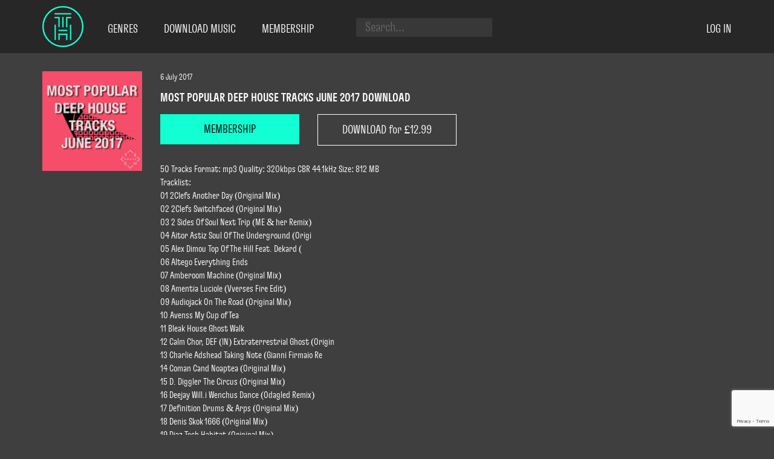

--- FILE ---
content_type: text/html; charset=UTF-8
request_url: https://tech-house.net/download-mp3/deep-house-most-popular-tracks-june-2017-download/
body_size: 15918
content:
<!DOCTYPE html>
<html lang="en-US">
<head>
    <!--[if IE]>
    <meta http-equiv="X-UA-Compatible" content="IE=9; IE=8; IE=7; IE=edge" /><![endif]-->
    <meta charset="utf-8" />
    <meta name="viewport" content="width=device-width, initial-scale=1.0">
    <!-- Platinum Seo Pack, version 2.4.0 by https://techblissonline.com/ -->
<title>MOST POPULAR DEEP HOUSE TRACKS JUNE 2017 DOWNLOAD | Deep Tech House Melodic Techno 2023 Download</title>
<meta name="description" content="DOWNLOAD 50 Tracks Format: mp3 Quality: 320kbps CBR 44.1kHz Size: 812 MB Tracklist: 01	2Clefs	Another Day (Original Mix) 02	2Clefs	Switchfaced (Original Mix) 03	2 Sides Of Soul	Next Trip (ME &amp; her Remix) 04	Aitor Astiz	Soul Of The Underground (Origi 05	Alex Dimou	Top Of The Hill Feat." />
<meta name="robots" content="index,follow" />
<link rel="canonical" href="https://tech-house.net/download-mp3/deep-house-most-popular-tracks-june-2017-download/" />

<!--Techblissonline Platinum SEO Pack -->

    	<style>img:is([sizes="auto" i], [sizes^="auto," i]) { contain-intrinsic-size: 3000px 1500px }</style>
	<script type="text/javascript">
/* <![CDATA[ */
window._wpemojiSettings = {"baseUrl":"https:\/\/s.w.org\/images\/core\/emoji\/16.0.1\/72x72\/","ext":".png","svgUrl":"https:\/\/s.w.org\/images\/core\/emoji\/16.0.1\/svg\/","svgExt":".svg","source":{"concatemoji":"https:\/\/tech-house.net\/wp-includes\/js\/wp-emoji-release.min.js?ver=6.8.3"}};
/*! This file is auto-generated */
!function(s,n){var o,i,e;function c(e){try{var t={supportTests:e,timestamp:(new Date).valueOf()};sessionStorage.setItem(o,JSON.stringify(t))}catch(e){}}function p(e,t,n){e.clearRect(0,0,e.canvas.width,e.canvas.height),e.fillText(t,0,0);var t=new Uint32Array(e.getImageData(0,0,e.canvas.width,e.canvas.height).data),a=(e.clearRect(0,0,e.canvas.width,e.canvas.height),e.fillText(n,0,0),new Uint32Array(e.getImageData(0,0,e.canvas.width,e.canvas.height).data));return t.every(function(e,t){return e===a[t]})}function u(e,t){e.clearRect(0,0,e.canvas.width,e.canvas.height),e.fillText(t,0,0);for(var n=e.getImageData(16,16,1,1),a=0;a<n.data.length;a++)if(0!==n.data[a])return!1;return!0}function f(e,t,n,a){switch(t){case"flag":return n(e,"\ud83c\udff3\ufe0f\u200d\u26a7\ufe0f","\ud83c\udff3\ufe0f\u200b\u26a7\ufe0f")?!1:!n(e,"\ud83c\udde8\ud83c\uddf6","\ud83c\udde8\u200b\ud83c\uddf6")&&!n(e,"\ud83c\udff4\udb40\udc67\udb40\udc62\udb40\udc65\udb40\udc6e\udb40\udc67\udb40\udc7f","\ud83c\udff4\u200b\udb40\udc67\u200b\udb40\udc62\u200b\udb40\udc65\u200b\udb40\udc6e\u200b\udb40\udc67\u200b\udb40\udc7f");case"emoji":return!a(e,"\ud83e\udedf")}return!1}function g(e,t,n,a){var r="undefined"!=typeof WorkerGlobalScope&&self instanceof WorkerGlobalScope?new OffscreenCanvas(300,150):s.createElement("canvas"),o=r.getContext("2d",{willReadFrequently:!0}),i=(o.textBaseline="top",o.font="600 32px Arial",{});return e.forEach(function(e){i[e]=t(o,e,n,a)}),i}function t(e){var t=s.createElement("script");t.src=e,t.defer=!0,s.head.appendChild(t)}"undefined"!=typeof Promise&&(o="wpEmojiSettingsSupports",i=["flag","emoji"],n.supports={everything:!0,everythingExceptFlag:!0},e=new Promise(function(e){s.addEventListener("DOMContentLoaded",e,{once:!0})}),new Promise(function(t){var n=function(){try{var e=JSON.parse(sessionStorage.getItem(o));if("object"==typeof e&&"number"==typeof e.timestamp&&(new Date).valueOf()<e.timestamp+604800&&"object"==typeof e.supportTests)return e.supportTests}catch(e){}return null}();if(!n){if("undefined"!=typeof Worker&&"undefined"!=typeof OffscreenCanvas&&"undefined"!=typeof URL&&URL.createObjectURL&&"undefined"!=typeof Blob)try{var e="postMessage("+g.toString()+"("+[JSON.stringify(i),f.toString(),p.toString(),u.toString()].join(",")+"));",a=new Blob([e],{type:"text/javascript"}),r=new Worker(URL.createObjectURL(a),{name:"wpTestEmojiSupports"});return void(r.onmessage=function(e){c(n=e.data),r.terminate(),t(n)})}catch(e){}c(n=g(i,f,p,u))}t(n)}).then(function(e){for(var t in e)n.supports[t]=e[t],n.supports.everything=n.supports.everything&&n.supports[t],"flag"!==t&&(n.supports.everythingExceptFlag=n.supports.everythingExceptFlag&&n.supports[t]);n.supports.everythingExceptFlag=n.supports.everythingExceptFlag&&!n.supports.flag,n.DOMReady=!1,n.readyCallback=function(){n.DOMReady=!0}}).then(function(){return e}).then(function(){var e;n.supports.everything||(n.readyCallback(),(e=n.source||{}).concatemoji?t(e.concatemoji):e.wpemoji&&e.twemoji&&(t(e.twemoji),t(e.wpemoji)))}))}((window,document),window._wpemojiSettings);
/* ]]> */
</script>
<style id='wp-emoji-styles-inline-css' type='text/css'>

	img.wp-smiley, img.emoji {
		display: inline !important;
		border: none !important;
		box-shadow: none !important;
		height: 1em !important;
		width: 1em !important;
		margin: 0 0.07em !important;
		vertical-align: -0.1em !important;
		background: none !important;
		padding: 0 !important;
	}
</style>
<link rel='stylesheet' id='wp-block-library-css' href='https://tech-house.net/wp-includes/css/dist/block-library/style.min.css?ver=6.8.3' type='text/css' media='all' />
<style id='classic-theme-styles-inline-css' type='text/css'>
/*! This file is auto-generated */
.wp-block-button__link{color:#fff;background-color:#32373c;border-radius:9999px;box-shadow:none;text-decoration:none;padding:calc(.667em + 2px) calc(1.333em + 2px);font-size:1.125em}.wp-block-file__button{background:#32373c;color:#fff;text-decoration:none}
</style>
<style id='global-styles-inline-css' type='text/css'>
:root{--wp--preset--aspect-ratio--square: 1;--wp--preset--aspect-ratio--4-3: 4/3;--wp--preset--aspect-ratio--3-4: 3/4;--wp--preset--aspect-ratio--3-2: 3/2;--wp--preset--aspect-ratio--2-3: 2/3;--wp--preset--aspect-ratio--16-9: 16/9;--wp--preset--aspect-ratio--9-16: 9/16;--wp--preset--color--black: #000000;--wp--preset--color--cyan-bluish-gray: #abb8c3;--wp--preset--color--white: #ffffff;--wp--preset--color--pale-pink: #f78da7;--wp--preset--color--vivid-red: #cf2e2e;--wp--preset--color--luminous-vivid-orange: #ff6900;--wp--preset--color--luminous-vivid-amber: #fcb900;--wp--preset--color--light-green-cyan: #7bdcb5;--wp--preset--color--vivid-green-cyan: #00d084;--wp--preset--color--pale-cyan-blue: #8ed1fc;--wp--preset--color--vivid-cyan-blue: #0693e3;--wp--preset--color--vivid-purple: #9b51e0;--wp--preset--gradient--vivid-cyan-blue-to-vivid-purple: linear-gradient(135deg,rgba(6,147,227,1) 0%,rgb(155,81,224) 100%);--wp--preset--gradient--light-green-cyan-to-vivid-green-cyan: linear-gradient(135deg,rgb(122,220,180) 0%,rgb(0,208,130) 100%);--wp--preset--gradient--luminous-vivid-amber-to-luminous-vivid-orange: linear-gradient(135deg,rgba(252,185,0,1) 0%,rgba(255,105,0,1) 100%);--wp--preset--gradient--luminous-vivid-orange-to-vivid-red: linear-gradient(135deg,rgba(255,105,0,1) 0%,rgb(207,46,46) 100%);--wp--preset--gradient--very-light-gray-to-cyan-bluish-gray: linear-gradient(135deg,rgb(238,238,238) 0%,rgb(169,184,195) 100%);--wp--preset--gradient--cool-to-warm-spectrum: linear-gradient(135deg,rgb(74,234,220) 0%,rgb(151,120,209) 20%,rgb(207,42,186) 40%,rgb(238,44,130) 60%,rgb(251,105,98) 80%,rgb(254,248,76) 100%);--wp--preset--gradient--blush-light-purple: linear-gradient(135deg,rgb(255,206,236) 0%,rgb(152,150,240) 100%);--wp--preset--gradient--blush-bordeaux: linear-gradient(135deg,rgb(254,205,165) 0%,rgb(254,45,45) 50%,rgb(107,0,62) 100%);--wp--preset--gradient--luminous-dusk: linear-gradient(135deg,rgb(255,203,112) 0%,rgb(199,81,192) 50%,rgb(65,88,208) 100%);--wp--preset--gradient--pale-ocean: linear-gradient(135deg,rgb(255,245,203) 0%,rgb(182,227,212) 50%,rgb(51,167,181) 100%);--wp--preset--gradient--electric-grass: linear-gradient(135deg,rgb(202,248,128) 0%,rgb(113,206,126) 100%);--wp--preset--gradient--midnight: linear-gradient(135deg,rgb(2,3,129) 0%,rgb(40,116,252) 100%);--wp--preset--font-size--small: 13px;--wp--preset--font-size--medium: 20px;--wp--preset--font-size--large: 36px;--wp--preset--font-size--x-large: 42px;--wp--preset--spacing--20: 0.44rem;--wp--preset--spacing--30: 0.67rem;--wp--preset--spacing--40: 1rem;--wp--preset--spacing--50: 1.5rem;--wp--preset--spacing--60: 2.25rem;--wp--preset--spacing--70: 3.38rem;--wp--preset--spacing--80: 5.06rem;--wp--preset--shadow--natural: 6px 6px 9px rgba(0, 0, 0, 0.2);--wp--preset--shadow--deep: 12px 12px 50px rgba(0, 0, 0, 0.4);--wp--preset--shadow--sharp: 6px 6px 0px rgba(0, 0, 0, 0.2);--wp--preset--shadow--outlined: 6px 6px 0px -3px rgba(255, 255, 255, 1), 6px 6px rgba(0, 0, 0, 1);--wp--preset--shadow--crisp: 6px 6px 0px rgba(0, 0, 0, 1);}:where(.is-layout-flex){gap: 0.5em;}:where(.is-layout-grid){gap: 0.5em;}body .is-layout-flex{display: flex;}.is-layout-flex{flex-wrap: wrap;align-items: center;}.is-layout-flex > :is(*, div){margin: 0;}body .is-layout-grid{display: grid;}.is-layout-grid > :is(*, div){margin: 0;}:where(.wp-block-columns.is-layout-flex){gap: 2em;}:where(.wp-block-columns.is-layout-grid){gap: 2em;}:where(.wp-block-post-template.is-layout-flex){gap: 1.25em;}:where(.wp-block-post-template.is-layout-grid){gap: 1.25em;}.has-black-color{color: var(--wp--preset--color--black) !important;}.has-cyan-bluish-gray-color{color: var(--wp--preset--color--cyan-bluish-gray) !important;}.has-white-color{color: var(--wp--preset--color--white) !important;}.has-pale-pink-color{color: var(--wp--preset--color--pale-pink) !important;}.has-vivid-red-color{color: var(--wp--preset--color--vivid-red) !important;}.has-luminous-vivid-orange-color{color: var(--wp--preset--color--luminous-vivid-orange) !important;}.has-luminous-vivid-amber-color{color: var(--wp--preset--color--luminous-vivid-amber) !important;}.has-light-green-cyan-color{color: var(--wp--preset--color--light-green-cyan) !important;}.has-vivid-green-cyan-color{color: var(--wp--preset--color--vivid-green-cyan) !important;}.has-pale-cyan-blue-color{color: var(--wp--preset--color--pale-cyan-blue) !important;}.has-vivid-cyan-blue-color{color: var(--wp--preset--color--vivid-cyan-blue) !important;}.has-vivid-purple-color{color: var(--wp--preset--color--vivid-purple) !important;}.has-black-background-color{background-color: var(--wp--preset--color--black) !important;}.has-cyan-bluish-gray-background-color{background-color: var(--wp--preset--color--cyan-bluish-gray) !important;}.has-white-background-color{background-color: var(--wp--preset--color--white) !important;}.has-pale-pink-background-color{background-color: var(--wp--preset--color--pale-pink) !important;}.has-vivid-red-background-color{background-color: var(--wp--preset--color--vivid-red) !important;}.has-luminous-vivid-orange-background-color{background-color: var(--wp--preset--color--luminous-vivid-orange) !important;}.has-luminous-vivid-amber-background-color{background-color: var(--wp--preset--color--luminous-vivid-amber) !important;}.has-light-green-cyan-background-color{background-color: var(--wp--preset--color--light-green-cyan) !important;}.has-vivid-green-cyan-background-color{background-color: var(--wp--preset--color--vivid-green-cyan) !important;}.has-pale-cyan-blue-background-color{background-color: var(--wp--preset--color--pale-cyan-blue) !important;}.has-vivid-cyan-blue-background-color{background-color: var(--wp--preset--color--vivid-cyan-blue) !important;}.has-vivid-purple-background-color{background-color: var(--wp--preset--color--vivid-purple) !important;}.has-black-border-color{border-color: var(--wp--preset--color--black) !important;}.has-cyan-bluish-gray-border-color{border-color: var(--wp--preset--color--cyan-bluish-gray) !important;}.has-white-border-color{border-color: var(--wp--preset--color--white) !important;}.has-pale-pink-border-color{border-color: var(--wp--preset--color--pale-pink) !important;}.has-vivid-red-border-color{border-color: var(--wp--preset--color--vivid-red) !important;}.has-luminous-vivid-orange-border-color{border-color: var(--wp--preset--color--luminous-vivid-orange) !important;}.has-luminous-vivid-amber-border-color{border-color: var(--wp--preset--color--luminous-vivid-amber) !important;}.has-light-green-cyan-border-color{border-color: var(--wp--preset--color--light-green-cyan) !important;}.has-vivid-green-cyan-border-color{border-color: var(--wp--preset--color--vivid-green-cyan) !important;}.has-pale-cyan-blue-border-color{border-color: var(--wp--preset--color--pale-cyan-blue) !important;}.has-vivid-cyan-blue-border-color{border-color: var(--wp--preset--color--vivid-cyan-blue) !important;}.has-vivid-purple-border-color{border-color: var(--wp--preset--color--vivid-purple) !important;}.has-vivid-cyan-blue-to-vivid-purple-gradient-background{background: var(--wp--preset--gradient--vivid-cyan-blue-to-vivid-purple) !important;}.has-light-green-cyan-to-vivid-green-cyan-gradient-background{background: var(--wp--preset--gradient--light-green-cyan-to-vivid-green-cyan) !important;}.has-luminous-vivid-amber-to-luminous-vivid-orange-gradient-background{background: var(--wp--preset--gradient--luminous-vivid-amber-to-luminous-vivid-orange) !important;}.has-luminous-vivid-orange-to-vivid-red-gradient-background{background: var(--wp--preset--gradient--luminous-vivid-orange-to-vivid-red) !important;}.has-very-light-gray-to-cyan-bluish-gray-gradient-background{background: var(--wp--preset--gradient--very-light-gray-to-cyan-bluish-gray) !important;}.has-cool-to-warm-spectrum-gradient-background{background: var(--wp--preset--gradient--cool-to-warm-spectrum) !important;}.has-blush-light-purple-gradient-background{background: var(--wp--preset--gradient--blush-light-purple) !important;}.has-blush-bordeaux-gradient-background{background: var(--wp--preset--gradient--blush-bordeaux) !important;}.has-luminous-dusk-gradient-background{background: var(--wp--preset--gradient--luminous-dusk) !important;}.has-pale-ocean-gradient-background{background: var(--wp--preset--gradient--pale-ocean) !important;}.has-electric-grass-gradient-background{background: var(--wp--preset--gradient--electric-grass) !important;}.has-midnight-gradient-background{background: var(--wp--preset--gradient--midnight) !important;}.has-small-font-size{font-size: var(--wp--preset--font-size--small) !important;}.has-medium-font-size{font-size: var(--wp--preset--font-size--medium) !important;}.has-large-font-size{font-size: var(--wp--preset--font-size--large) !important;}.has-x-large-font-size{font-size: var(--wp--preset--font-size--x-large) !important;}
:where(.wp-block-post-template.is-layout-flex){gap: 1.25em;}:where(.wp-block-post-template.is-layout-grid){gap: 1.25em;}
:where(.wp-block-columns.is-layout-flex){gap: 2em;}:where(.wp-block-columns.is-layout-grid){gap: 2em;}
:root :where(.wp-block-pullquote){font-size: 1.5em;line-height: 1.6;}
</style>
<link rel='stylesheet' id='contact-form-7-css' href='https://tech-house.net/wp-content/plugins/contact-form-7/includes/css/styles.css?ver=6.1.3' type='text/css' media='all' />
<link rel='stylesheet' id='ihc_front_end_style-css' href='https://tech-house.net/wp-content/plugins/indeed-membership-pro/assets/css/style.min.css?ver=10.2' type='text/css' media='all' />
<link rel='stylesheet' id='ihc_templates_style-css' href='https://tech-house.net/wp-content/plugins/indeed-membership-pro/assets/css/templates.min.css?ver=10.2' type='text/css' media='all' />
<link rel='stylesheet' id='fonts-css' href='https://tech-house.net/wp-content/themes/tech-house/css/fonts.css?ver=6.8.3' type='text/css' media='all' />
<link rel='stylesheet' id='bootstrap-css' href='https://tech-house.net/wp-content/themes/tech-house/css/bootstrap-grid-3.3.1.min.css?ver=6.8.3' type='text/css' media='all' />
<link rel='stylesheet' id='style-css' href='https://tech-house.net/wp-content/themes/tech-house/css/style.css?ver=6.8.3' type='text/css' media='all' />
<link rel='stylesheet' id='responsive-css' href='https://tech-house.net/wp-content/themes/tech-house/css/responsive.css?ver=6.8.3' type='text/css' media='all' />
<link rel='stylesheet' id='popup-maker-site-css' href='//tech-house.net/wp-content/uploads/pum/pum-site-styles.css?generated=1732237213&#038;ver=1.16.2' type='text/css' media='all' />
<script type="text/javascript" src="https://tech-house.net/wp-includes/js/jquery/jquery.min.js?ver=3.7.1" id="jquery-core-js"></script>
<script type="text/javascript" src="https://tech-house.net/wp-includes/js/jquery/jquery-migrate.min.js?ver=3.4.1" id="jquery-migrate-js"></script>
<script type="text/javascript" src="https://tech-house.net/wp-content/plugins/indeed-membership-pro/assets/js/jquery-ui.min.js?ver=10.2" id="ihc-jquery-ui-js"></script>
<script type="text/javascript" id="ihc-front_end_js-js-extra">
/* <![CDATA[ */
var ihc_translated_labels = {"delete_level":"Are you sure you want to delete this membership?","cancel_level":"Are you sure you want to cancel this membership?"};
/* ]]> */
</script>
<script type="text/javascript" src="https://tech-house.net/wp-content/plugins/indeed-membership-pro/assets/js/functions.min.js?ver=10.2" id="ihc-front_end_js-js"></script>
<script type="text/javascript" id="ihc-front_end_js-js-after">
/* <![CDATA[ */
var ihc_site_url='https://tech-house.net';
var ihc_plugin_url='https://tech-house.net/wp-content/plugins/indeed-membership-pro/';
var ihc_ajax_url='https://tech-house.net/wp-admin/admin-ajax.php';
var ihcStripeMultiply='100';
/* ]]> */
</script>
<script type="text/javascript" src="https://tech-house.net/wp-content/themes/tech-house/js/script.js?ver=6.8.3" id="script-js"></script>
<link rel="https://api.w.org/" href="https://tech-house.net/wp-json/" /><link rel="alternate" title="JSON" type="application/json" href="https://tech-house.net/wp-json/wp/v2/posts/3986" /><link rel="EditURI" type="application/rsd+xml" title="RSD" href="https://tech-house.net/xmlrpc.php?rsd" />
<meta name="generator" content="WordPress 6.8.3" />
<link rel="canonical" href="https://tech-house.net/download-mp3/deep-house-most-popular-tracks-june-2017-download/" />
<link rel='shortlink' href='https://tech-house.net/?p=3986' />
<link rel="alternate" title="oEmbed (JSON)" type="application/json+oembed" href="https://tech-house.net/wp-json/oembed/1.0/embed?url=https%3A%2F%2Ftech-house.net%2Fdownload-mp3%2Fdeep-house-most-popular-tracks-june-2017-download%2F" />
<link rel="alternate" title="oEmbed (XML)" type="text/xml+oembed" href="https://tech-house.net/wp-json/oembed/1.0/embed?url=https%3A%2F%2Ftech-house.net%2Fdownload-mp3%2Fdeep-house-most-popular-tracks-june-2017-download%2F&#038;format=xml" />
<meta name='ump-token' content='e7c523cd67'><link rel="icon" href="https://tech-house.net/wp-content/uploads/2017/02/favicon.png" sizes="32x32" />
<link rel="icon" href="https://tech-house.net/wp-content/uploads/2017/02/favicon.png" sizes="192x192" />
<link rel="apple-touch-icon" href="https://tech-house.net/wp-content/uploads/2017/02/favicon.png" />
<meta name="msapplication-TileImage" content="https://tech-house.net/wp-content/uploads/2017/02/favicon.png" />
<!-- Google Tag Manager -->
<script>(function(w,d,s,l,i){w[l]=w[l]||[];w[l].push({'gtm.start':
new Date().getTime(),event:'gtm.js'});var f=d.getElementsByTagName(s)[0],
j=d.createElement(s),dl=l!='dataLayer'?'&amp;l='+l:'';j.async=true;j.src=
'https://www.googletagmanager.com/gtm.js?id='+i+dl;f.parentNode.insertBefore(j,f);
})(window,document,'script','dataLayer','GTM-TPSWPCW');</script>
<!-- End Google Tag Manager -->

</head>
<body class="wp-singular post-template-default single single-post postid-3986 single-format-standard wp-theme-tech-house">
<section id="header" class="header">
    <div class="container">
        <div class="row">
            <div class="col-lg-12">
                <a class="logo-circle" href="/"><img alt="tech-house.net" width="68" height="68" src="https://tech-house.net/wp-content/themes/tech-house/img/logo-circle.svg"/></a>
                <div class="menu-main-menu-container"><ul id="menu-main-menu" class="menu"><li id="menu-item-10438" class="menu-item menu-item-type-custom menu-item-object-custom menu-item-has-children menu-item-10438"><a href="#">Genres</a>
<ul class="sub-menu">
	<li id="menu-item-10439" class="menu-item menu-item-type-custom menu-item-object-custom menu-item-10439"><a href="/tag/tech-house-download/">Tech House</a></li>
	<li id="menu-item-10443" class="menu-item menu-item-type-custom menu-item-object-custom menu-item-10443"><a href="https://tech-house.net/tag/deep-house-download/">Deep House</a></li>
	<li id="menu-item-10458" class="menu-item menu-item-type-custom menu-item-object-custom menu-item-10458"><a href="https://tech-house.net/tag/deep-tech-minimal-download/">Deep Tech / Minimal</a></li>
	<li id="menu-item-10463" class="menu-item menu-item-type-custom menu-item-object-custom menu-item-10463"><a href="https://tech-house.net/tag/house-download/">House</a></li>
	<li id="menu-item-14019" class="menu-item menu-item-type-custom menu-item-object-custom menu-item-14019"><a href="https://tech-house.net/tag/amapiano/">Amapiano</a></li>
	<li id="menu-item-10462" class="menu-item menu-item-type-custom menu-item-object-custom menu-item-10462"><a href="https://tech-house.net/tag/afro-house-download/">Afro House</a></li>
	<li id="menu-item-10465" class="menu-item menu-item-type-custom menu-item-object-custom menu-item-10465"><a href="https://tech-house.net/tag/bass-house-download/">Bass House</a></li>
	<li id="menu-item-10467" class="menu-item menu-item-type-custom menu-item-object-custom menu-item-10467"><a href="https://tech-house.net/tag/soulful-house-download/">Soulful House</a></li>
	<li id="menu-item-10466" class="menu-item menu-item-type-custom menu-item-object-custom menu-item-10466"><a href="https://tech-house.net/tag/progressive-house-download/">Progressive House</a></li>
	<li id="menu-item-10459" class="menu-item menu-item-type-custom menu-item-object-custom menu-item-10459"><a href="https://tech-house.net/tag/melodic-house-and-techno-download/">Melodic House &#038; Techno</a></li>
	<li id="menu-item-10464" class="menu-item menu-item-type-custom menu-item-object-custom menu-item-10464"><a href="https://tech-house.net/tag/electro-house/">Electro House</a></li>
	<li id="menu-item-14015" class="menu-item menu-item-type-custom menu-item-object-custom menu-item-14015"><a href="https://tech-house.net/tag/organic-house/">DOWNTEMPO / ORGANIC HOUSE</a></li>
	<li id="menu-item-10470" class="menu-item menu-item-type-custom menu-item-object-custom menu-item-10470"><a href="https://tech-house.net/tag/nu-disco-indie-dance-download/">Nu Disco / Indie Dance</a></li>
	<li id="menu-item-10469" class="menu-item menu-item-type-custom menu-item-object-custom menu-item-10469"><a href="https://tech-house.net/tag/funky-groove-jackin-house-download/">Funky / Groove / Jackin House</a></li>
	<li id="menu-item-10460" class="menu-item menu-item-type-custom menu-item-object-custom menu-item-10460"><a href="https://tech-house.net/tag/techno-download/">Techno</a></li>
	<li id="menu-item-14011" class="menu-item menu-item-type-custom menu-item-object-custom menu-item-14011"><a href="https://tech-house.net/tag/hard-techno/">Hard Techno</a></li>
	<li id="menu-item-14012" class="menu-item menu-item-type-custom menu-item-object-custom menu-item-14012"><a href="https://tech-house.net/tag/techno-peak-time-driving/">TECHNO PEAK TIME DRIVING</a></li>
	<li id="menu-item-14013" class="menu-item menu-item-type-custom menu-item-object-custom menu-item-14013"><a href="https://tech-house.net/tag/raw-deep-hypnotic/">TECHNO RAW DEEP HYPNOTIC</a></li>
	<li id="menu-item-10461" class="menu-item menu-item-type-custom menu-item-object-custom menu-item-10461"><a href="https://tech-house.net/tag/minimal-techno-download/">Minimal Techno</a></li>
	<li id="menu-item-14009" class="menu-item menu-item-type-custom menu-item-object-custom menu-item-14009"><a href="https://tech-house.net/tag/drum-bass/">Drum &#038; Bass</a></li>
	<li id="menu-item-10468" class="menu-item menu-item-type-custom menu-item-object-custom menu-item-10468"><a href="https://tech-house.net/tag/mainstage/">BIG ROOM / MAINSTAGE</a></li>
	<li id="menu-item-14018" class="menu-item menu-item-type-custom menu-item-object-custom menu-item-14018"><a href="https://tech-house.net/tag/dubstep-download/">Dubstep / Grime</a></li>
	<li id="menu-item-14007" class="menu-item menu-item-type-custom menu-item-object-custom menu-item-14007"><a href="https://tech-house.net/tag/breaks/">BREAKS / UK BASS</a></li>
	<li id="menu-item-14008" class="menu-item menu-item-type-custom menu-item-object-custom menu-item-14008"><a href="https://tech-house.net/tag/uk-garage/">BASSLINE / UK GARAGE</a></li>
	<li id="menu-item-14010" class="menu-item menu-item-type-custom menu-item-object-custom menu-item-14010"><a href="https://tech-house.net/tag/hardcore/">HARD DANCE / HARDCORE</a></li>
	<li id="menu-item-14014" class="menu-item menu-item-type-custom menu-item-object-custom menu-item-14014"><a href="https://tech-house.net/tag/psy-trance/">PSY TRANCE</a></li>
	<li id="menu-item-14016" class="menu-item menu-item-type-custom menu-item-object-custom menu-item-14016"><a href="https://tech-house.net/tag/chillout/">Chillout / Ambient</a></li>
	<li id="menu-item-14017" class="menu-item menu-item-type-custom menu-item-object-custom menu-item-14017"><a href="https://tech-house.net/tag/lounge-download/">Lounge</a></li>
</ul>
</li>
<li id="menu-item-10440" class="menu-item menu-item-type-custom menu-item-object-custom menu-item-10440"><a href="/download-mp3/">Download Music</a></li>
<li id="menu-item-10441" class="menu-item menu-item-type-custom menu-item-object-custom menu-item-10441"><a href="/subscription-plan/">Membership</a></li>
</ul></div>                <form id="top-search-form" class="top-search-form" action="/" method="get">
                    <input id="top-search-form-input" type="text" name="s" autocomplete="off" placeholder="Search..." value=""/>
                    <div id="top-search-tooltip" class="top-search-tooltip"></div>
                </form>
                <div class="top-login">
                                            <a rel="nofollow" class="top-login-link" href="/account-page/">Log in</a>
                                    </div>
                <div class="top-menu-hidden">
                    <div class="menu-main-menu-container"><ul id="menu-main-menu-1" class="menu"><li class="menu-item menu-item-type-custom menu-item-object-custom menu-item-has-children menu-item-10438"><a href="#">Genres</a>
<ul class="sub-menu">
	<li class="menu-item menu-item-type-custom menu-item-object-custom menu-item-10439"><a href="/tag/tech-house-download/">Tech House</a></li>
	<li class="menu-item menu-item-type-custom menu-item-object-custom menu-item-10443"><a href="https://tech-house.net/tag/deep-house-download/">Deep House</a></li>
	<li class="menu-item menu-item-type-custom menu-item-object-custom menu-item-10458"><a href="https://tech-house.net/tag/deep-tech-minimal-download/">Deep Tech / Minimal</a></li>
	<li class="menu-item menu-item-type-custom menu-item-object-custom menu-item-10463"><a href="https://tech-house.net/tag/house-download/">House</a></li>
	<li class="menu-item menu-item-type-custom menu-item-object-custom menu-item-14019"><a href="https://tech-house.net/tag/amapiano/">Amapiano</a></li>
	<li class="menu-item menu-item-type-custom menu-item-object-custom menu-item-10462"><a href="https://tech-house.net/tag/afro-house-download/">Afro House</a></li>
	<li class="menu-item menu-item-type-custom menu-item-object-custom menu-item-10465"><a href="https://tech-house.net/tag/bass-house-download/">Bass House</a></li>
	<li class="menu-item menu-item-type-custom menu-item-object-custom menu-item-10467"><a href="https://tech-house.net/tag/soulful-house-download/">Soulful House</a></li>
	<li class="menu-item menu-item-type-custom menu-item-object-custom menu-item-10466"><a href="https://tech-house.net/tag/progressive-house-download/">Progressive House</a></li>
	<li class="menu-item menu-item-type-custom menu-item-object-custom menu-item-10459"><a href="https://tech-house.net/tag/melodic-house-and-techno-download/">Melodic House &#038; Techno</a></li>
	<li class="menu-item menu-item-type-custom menu-item-object-custom menu-item-10464"><a href="https://tech-house.net/tag/electro-house/">Electro House</a></li>
	<li class="menu-item menu-item-type-custom menu-item-object-custom menu-item-14015"><a href="https://tech-house.net/tag/organic-house/">DOWNTEMPO / ORGANIC HOUSE</a></li>
	<li class="menu-item menu-item-type-custom menu-item-object-custom menu-item-10470"><a href="https://tech-house.net/tag/nu-disco-indie-dance-download/">Nu Disco / Indie Dance</a></li>
	<li class="menu-item menu-item-type-custom menu-item-object-custom menu-item-10469"><a href="https://tech-house.net/tag/funky-groove-jackin-house-download/">Funky / Groove / Jackin House</a></li>
	<li class="menu-item menu-item-type-custom menu-item-object-custom menu-item-10460"><a href="https://tech-house.net/tag/techno-download/">Techno</a></li>
	<li class="menu-item menu-item-type-custom menu-item-object-custom menu-item-14011"><a href="https://tech-house.net/tag/hard-techno/">Hard Techno</a></li>
	<li class="menu-item menu-item-type-custom menu-item-object-custom menu-item-14012"><a href="https://tech-house.net/tag/techno-peak-time-driving/">TECHNO PEAK TIME DRIVING</a></li>
	<li class="menu-item menu-item-type-custom menu-item-object-custom menu-item-14013"><a href="https://tech-house.net/tag/raw-deep-hypnotic/">TECHNO RAW DEEP HYPNOTIC</a></li>
	<li class="menu-item menu-item-type-custom menu-item-object-custom menu-item-10461"><a href="https://tech-house.net/tag/minimal-techno-download/">Minimal Techno</a></li>
	<li class="menu-item menu-item-type-custom menu-item-object-custom menu-item-14009"><a href="https://tech-house.net/tag/drum-bass/">Drum &#038; Bass</a></li>
	<li class="menu-item menu-item-type-custom menu-item-object-custom menu-item-10468"><a href="https://tech-house.net/tag/mainstage/">BIG ROOM / MAINSTAGE</a></li>
	<li class="menu-item menu-item-type-custom menu-item-object-custom menu-item-14018"><a href="https://tech-house.net/tag/dubstep-download/">Dubstep / Grime</a></li>
	<li class="menu-item menu-item-type-custom menu-item-object-custom menu-item-14007"><a href="https://tech-house.net/tag/breaks/">BREAKS / UK BASS</a></li>
	<li class="menu-item menu-item-type-custom menu-item-object-custom menu-item-14008"><a href="https://tech-house.net/tag/uk-garage/">BASSLINE / UK GARAGE</a></li>
	<li class="menu-item menu-item-type-custom menu-item-object-custom menu-item-14010"><a href="https://tech-house.net/tag/hardcore/">HARD DANCE / HARDCORE</a></li>
	<li class="menu-item menu-item-type-custom menu-item-object-custom menu-item-14014"><a href="https://tech-house.net/tag/psy-trance/">PSY TRANCE</a></li>
	<li class="menu-item menu-item-type-custom menu-item-object-custom menu-item-14016"><a href="https://tech-house.net/tag/chillout/">Chillout / Ambient</a></li>
	<li class="menu-item menu-item-type-custom menu-item-object-custom menu-item-14017"><a href="https://tech-house.net/tag/lounge-download/">Lounge</a></li>
</ul>
</li>
<li class="menu-item menu-item-type-custom menu-item-object-custom menu-item-10440"><a href="/download-mp3/">Download Music</a></li>
<li class="menu-item menu-item-type-custom menu-item-object-custom menu-item-10441"><a href="/subscription-plan/">Membership</a></li>
</ul></div>                    <form id="top-search-form-hidden" class="top-search-form" action="/" method="get">
                        <input id="top-search-form-hidden-input" type="text" name="s" autocomplete="off" placeholder="Search..." value=""/>
                        <div id="top-search-tooltip" class="top-search-tooltip"></div>
                    </form>
                </div>
                <button class="top-menu-hidden-button"><i class="fa fa-bars"></i></button>
            </div>
        </div>
    </div>
</section>
<section id="main-content" class="main-content">
        
        </section>
<section>
    <div class="container"> 
        <div class="row post-content">
            <div class="col-md-2 post-content-image">     
                <img width="350" height="350" src="https://tech-house.net/wp-content/uploads/2017/07/MOST-POPOULAR-DEEP-HOUSE-TRACKS-JUNE-2017-TECH-HOUSE.NET_-350x350.jpg" class="attachment-rect-thumb-medium size-rect-thumb-medium wp-post-image" alt="MOST POPULAR DEEP HOUSE TRACKS JUNE 2017 DOWNLOAD" decoding="async" fetchpriority="high" srcset="https://tech-house.net/wp-content/uploads/2017/07/MOST-POPOULAR-DEEP-HOUSE-TRACKS-JUNE-2017-TECH-HOUSE.NET_-350x350.jpg 350w, https://tech-house.net/wp-content/uploads/2017/07/MOST-POPOULAR-DEEP-HOUSE-TRACKS-JUNE-2017-TECH-HOUSE.NET_-300x300.jpg 300w, https://tech-house.net/wp-content/uploads/2017/07/MOST-POPOULAR-DEEP-HOUSE-TRACKS-JUNE-2017-TECH-HOUSE.NET_-290x290.jpg 290w, https://tech-house.net/wp-content/uploads/2017/07/MOST-POPOULAR-DEEP-HOUSE-TRACKS-JUNE-2017-TECH-HOUSE.NET_-100x100.jpg 100w, https://tech-house.net/wp-content/uploads/2017/07/MOST-POPOULAR-DEEP-HOUSE-TRACKS-JUNE-2017-TECH-HOUSE.NET_.jpg 400w" sizes="(max-width: 350px) 100vw, 350px" />            </div>
            <div class="col-md-10 post-right">
                <span class="post-date">6 July 2017</span>
                <h1 class="post-title">MOST POPULAR DEEP HOUSE TRACKS JUNE 2017 DOWNLOAD</h1>

                <p><a class="gps-button palo-link-style palo-modal-link palo-modal-open" data-form="login">MEMBERSHIP</a> <script src="https://www.paypal.com/sdk/js?client-id=AcUB3DWIFoDazRv4k4vA9krJ1ftCI1Pk9o8ns3SIBoKBezuNAKTK0Jg9jaxm5RnsJsdoRqY87ImlTIyT&currency=GBP"> // Required. Replace SB_CLIENT_ID with your sandbox client ID.
  </script>
<style>
.kha-button {
width: 230px;
    cursor: pointer;
    /*display: block;*/
    margin: 5px 0;
    position: relative;
}
.kha-button .kha-button__text {
display: block;
transition: all .2s ;
}

.kha-button #paypal-button-container {
display: none;
    transition: all .2s;
    position: absolute;
    left: 0;
    top: 0;
    border: 1px solid gray;
    padding: 10px;
    width: 100%;
    background: #fff;
    box-shadow: 0px 5px 10px grey;
}


.kha-button:hover {
background-color:transparent;
}

.kha-button.gpr-button:after {

background-color:transparent;
}
.kha-button:hover .kha-button__text{
opacity: 0;
}

.kha-button:hover #paypal-button-container{
display: block;
}


</style>
    <span class="kha-button gpr-button">
    <span class="kha-button__text">DOWNLOAD for £12.99</span>
    <span id="paypal-button-container"></span>
    </span>


<script>
  paypal.Buttons({
    createOrder: function(data, actions) {
        if (getCookie('code')!==undefined) {
            let meta=  decodeURIComponent( getCookie('code'));
            window.location = '/thank-for-buy-pg/?code='+ meta;
        } else {
            
            
            return actions.order.create({
              application_context :{
                brand_name:'Tech-House.net',
                locale: 'en-US',
                shipping_preference: 'NO_SHIPPING',
              },
              purchase_units: [{
        //            description : 'MOST POPULAR DEEP HOUSE TRACKS JUNE 2017 DOWNLOAD',
                    amount: {
                        currency_code: 'GBP',
                        value: '12.99',
                        breakdown :{
                            item_total:{
                                currency_code: 'GBP',
                                value: '12.99'
                            }
                        }
                    },
                    items:[{
                        name:'MOST POPULAR DEEP HOUSE TRACKS JUNE 2017 DOWNLOAD',
                        unit_amount :{
                            currency_code: 'GBP',
                            value: '12.99',
                        },quantity :'1'}]
                }]
              });
        }
      
    },
    onApprove: function(data, actions) {
      return actions.order.capture().then(function(details) {
//        alert('Transaction completed by ' + details.payer.name.given_name);
        // Call your server to save the transaction
        
        jQuery.ajax({
            type:'POST',
            url:'https://tech-house.net/wp-admin/admin-ajax.php',
            dataType:'json',
            data:{
                action:'log',
                nonce: '32c4a97782',
                details: details,            
                order: data
            }
        });
        
//        if (! details.payer.hasOwnProperty('email_address')) {
//            window.location = '/thank-for-buy-pg/?noemail=1&code=2f4aa0bc065de7f65ac10762f35a039b';
//            return 0;
//        }
        
        jQuery.ajax({
            type:'POST',
            url:'https://tech-house.net/wp-admin/admin-ajax.php',
            dataType:'json',
            data:{
                action:'send_notify',
                nonce: '32c4a97782',
                email: details.payer.email_address,
                post_id: '3986',
                code:'2f4aa0bc065de7f65ac10762f35a039b',
                order_id: data.orderID
            },
            success:function(data) {
                jQuery.ajax({
                    type:'POST',
                    url:'https://tech-house.net/wp-admin/admin-ajax.php',
                    dataType:'json',
                    data:{
                        action:'log',
                        nonce: '32c4a97782',
                        details: details,            
                        order: data
                    }
                });
                
                window.location = '/thank-for-buy-pg/?code=2f4aa0bc065de7f65ac10762f35a039b';
            }
        });
        
        document.cookie = 'code=2f4aa0bc065de7f65ac10762f35a039b; path=' + encodeURIComponent('/download-mp3/deep-house-most-popular-tracks-june-2017-download/');
        
        setTimeout(()=> {window.location = '/thank-for-buy-pg/?code=2f4aa0bc065de7f65ac10762f35a039b';} , 5000)
        
        
      });
    }
  }).render('#paypal-button-container');

  jQuery('.kha-button *').click(function() {
    jQuery('.kha-button').toggleClass('toggle');
    return 1;
  })
</script></p>
<p>50 Tracks Format: mp3 Quality: 320kbps CBR 44.1kHz Size: 812 MB</p>
<p>Tracklist:<br />
01 2Clefs Another Day (Original Mix)<br />
02 2Clefs Switchfaced (Original Mix)<br />
03 2 Sides Of Soul Next Trip (ME & her Remix)<br />
04 Aitor Astiz Soul Of The Underground (Origi<br />
05 Alex Dimou Top Of The Hill Feat. Dekard (<br />
06 Altego Everything Ends<br />
07 Amberoom Machine (Original Mix)<br />
08 Amentia Luciole (Vverses Fire Edit)<br />
09 Audiojack On The Road (Original Mix)<br />
10 Avenss My Cup of Tea<br />
11 Bleak House Ghost Walk<br />
12 Calm Chor, DEF (IN) Extraterrestrial Ghost (Origin<br />
13 Charlie Adshead Taking Note (Gianni Firmaio Re<br />
14 Coman Cand Noaptea (Original Mix)<br />
15 D. Diggler The Circus (Original Mix)<br />
16 Deejay Will.i Wenchus Dance (Odagled Remix)<br />
17 Definition Drums & Arps (Original Mix)<br />
18 Denis Skok 1666 (Original Mix)<br />
19 Diaz Tech Habitat (Original Mix)<br />
20 Digital Scumbag Dark Clouds (Original Mix)<br />
21 E110 Soroka (Aveorm Remix)<br />
22 Fake Mood Searchin (Feat. Lazarusman)<br />
23 Fancke End To<br />
24 Galo Di Ami Juego Naval (Danbed Remix)<br />
25 Helly Larson Lighthouse<br />
26 Innellea Lillith<br />
27 Ivory Rama (Original Mix)<br />
28 Jos & Eli Initiation (Original Mix)<br />
29 KANT Breathless (Original Mix)<br />
30 Kay D Mermaids of Morning Mist (LoQu<br />
31 LUCE L'onde D'espoir (Original Mix)<br />
32 Manuel Ro Dark Brain (Original Mix)<br />
33 Marius Lloyd Long Way To Go (Original Mix)<br />
34 Mind Against & Aether (DE) Eclipse<br />
35 Mintz La Perle Noir (Nt89 Remix)<br />
36 Mintz Shin Mun (Hans Berg Remix)<br />
37 Mur Algorhythm (Original Mix)<br />
38 Oovation and Etyen The End (Original Mix)<br />
39 Pablo Bolivar Hideaway<br />
40 Pablo Bolivar Seconds of Light (Simon Garcia<br />
41 Sailor, I Black Stars (Original Mix)<br />
42 Shane Fontane Close To Merge (Original Mix)<br />
43 Somakt Kings Of Darkness (Original Mi<br />
44 Tobias Kurpat Avalanche (Original Mix)<br />
45 Tobias Kurpat Don't Ya (Original Mix)<br />
46 Tobias Kurpat Our Power (Original Mix)<br />
47 TTBP Back & Forth (Hernan Bass Remi<br />
48 VIMES Hopeful (Reprise)<br />
49 Whowhat Intergalactic (Original Mix)<br />
50 Yoram Mudita (Original Mix)</p>

            </div>
        </div>
        <div class="row">
            <div class="col-md-12">
                                                    
                
            </div>

        </div>
                    <!--    <div class="subscribe-block">
                    
                    <script src="//static-login.sendpulse.com/apps/fc3/build/loader.js" sp-form-id="e4914d2274f179f8fa5cf94c175faa51175f72f695dea01e6a2b0e1c542d41bc"></script>
                </div>-->
                
            <div class="row">
                                    <div class="col-md-12">
                        <h3 class="related-posts-title">Tags</h3>
                    </div>
                    <div class="col-md-12 post-tags">
                        <a href="https://tech-house.net/tag/deep-house-download/" rel="tag">Deep House</a><a href="https://tech-house.net/tag/download-mp3/" rel="tag">Download Mp3</a><a href="https://tech-house.net/tag/most-popular-tracks/" rel="tag">most popular tracks</a><a href="https://tech-house.net/tag/tech-house-top-50/" rel="tag">Top 50</a>                    </div>
                                </div>
            
                                <br/>
                        <h3 class="main-widget-title">Related Posts</h3>
            <div class="row post-list-main">
                            <div class="col-xs-6 col-md-2 post-image">
                    <div>
                        <a href="https://tech-house.net/download-mp3/%e2%9c%aa-beatport-top-100-november-2025-mp3-download/">
                            <img width="300" height="300" src="https://tech-house.net/wp-content/uploads/2024/11/Beatport_Top_100_Downloads_Month_tech-house.net_-300x300.webp" class="attachment-300x300 size-300x300 wp-post-image" alt="✪ Beatport Top 100 November 2025 MP3 Download" decoding="async" srcset="https://tech-house.net/wp-content/uploads/2024/11/Beatport_Top_100_Downloads_Month_tech-house.net_-300x300.webp 300w, https://tech-house.net/wp-content/uploads/2024/11/Beatport_Top_100_Downloads_Month_tech-house.net_-290x290.webp 290w, https://tech-house.net/wp-content/uploads/2024/11/Beatport_Top_100_Downloads_Month_tech-house.net_-350x350.webp 350w, https://tech-house.net/wp-content/uploads/2024/11/Beatport_Top_100_Downloads_Month_tech-house.net_.webp 400w" sizes="(max-width: 300px) 100vw, 300px" />                                                        <div class="img-filter" style="background: rgba(16, 78, 103, 0.3);"></div>
                            <div class="text-img-filter">
                                <p class="big-p">✪ Beatport</p><p >Top 100 November 2025 MP3 Download </p>                            </div>
                        </a>
                    </div>
                </div>
                                <div class="col-xs-6 col-md-2 post-image">
                    <div>
                        <a href="https://tech-house.net/download-mp3/%e2%9c%aa-beatport-deep-house-top-100-november-2025-download/">
                            <img width="300" height="300" src="https://tech-house.net/wp-content/uploads/2025/05/Beatport_Deep-House_Top_100-Tech-house.net_-300x300.webp" class="attachment-300x300 size-300x300 wp-post-image" alt="✪ Beatport Deep House Top 100 November 2025 Download" decoding="async" srcset="https://tech-house.net/wp-content/uploads/2025/05/Beatport_Deep-House_Top_100-Tech-house.net_-300x300.webp 300w, https://tech-house.net/wp-content/uploads/2025/05/Beatport_Deep-House_Top_100-Tech-house.net_-290x290.webp 290w, https://tech-house.net/wp-content/uploads/2025/05/Beatport_Deep-House_Top_100-Tech-house.net_-350x350.webp 350w, https://tech-house.net/wp-content/uploads/2025/05/Beatport_Deep-House_Top_100-Tech-house.net_.webp 500w" sizes="(max-width: 300px) 100vw, 300px" />                                                        <div class="img-filter" style="background: rgba(12, 16, 76, 0.3);"></div>
                            <div class="text-img-filter">
                                <p class="big-p">✪ Beatport</p><p >Deep House Top 100 November 2025 Download </p>                            </div>
                        </a>
                    </div>
                </div>
                                <div class="col-xs-6 col-md-2 post-image">
                    <div>
                        <a href="https://tech-house.net/download-mp3/%e2%8f%a3-juno-download-top-200-november-2025-download/">
                            <img width="300" height="300" src="https://tech-house.net/wp-content/uploads/2025/04/Top-Juno-Download-Tracks-February-2025-Tech-house.net_-300x300.webp" class="attachment-300x300 size-300x300 wp-post-image" alt="⏣ Juno Download Top 200 November 2025 Download" decoding="async" loading="lazy" srcset="https://tech-house.net/wp-content/uploads/2025/04/Top-Juno-Download-Tracks-February-2025-Tech-house.net_-300x300.webp 300w, https://tech-house.net/wp-content/uploads/2025/04/Top-Juno-Download-Tracks-February-2025-Tech-house.net_-290x290.webp 290w, https://tech-house.net/wp-content/uploads/2025/04/Top-Juno-Download-Tracks-February-2025-Tech-house.net_-350x350.webp 350w, https://tech-house.net/wp-content/uploads/2025/04/Top-Juno-Download-Tracks-February-2025-Tech-house.net_.webp 400w" sizes="auto, (max-width: 300px) 100vw, 300px" />                                                        <div class="img-filter" style="background: rgba(63, 20, 38, 0.3);"></div>
                            <div class="text-img-filter">
                                <p class="big-p">⏣ Juno</p><p >Download Top 200 November 2025 Download </p>                            </div>
                        </a>
                    </div>
                </div>
                                <div class="col-xs-6 col-md-2 post-image">
                    <div>
                        <a href="https://tech-house.net/download-mp3/%e2%9d%82-traxsource-hot-dj-charts-189-new-tracks-october-2025-download/">
                            <img width="300" height="300" src="https://tech-house.net/wp-content/uploads/2024/11/Traxsource-Most-Wanted-Djs-Chart-Top-Tracks-2024-Tech-house.net_-350x350.webp" class="attachment-300x300 size-300x300 wp-post-image" alt="❂ Traxsource Hot Dj Charts 189 New Tracks October 2025 Download" decoding="async" loading="lazy" srcset="https://tech-house.net/wp-content/uploads/2024/11/Traxsource-Most-Wanted-Djs-Chart-Top-Tracks-2024-Tech-house.net_-350x350.webp 350w, https://tech-house.net/wp-content/uploads/2024/11/Traxsource-Most-Wanted-Djs-Chart-Top-Tracks-2024-Tech-house.net_-290x290.webp 290w" sizes="auto, (max-width: 300px) 100vw, 300px" />                                                        <div class="img-filter" style="background: rgba(61, 82, 110, 0.3);"></div>
                            <div class="text-img-filter">
                                <p class="big-p">❂ Traxsource</p><p >Hot Dj Charts 189 New Tracks October 2025 Download </p>                            </div>
                        </a>
                    </div>
                </div>
                                <div class="col-xs-6 col-md-2 post-image">
                    <div>
                        <a href="https://tech-house.net/tech-house-deep-techno-charts/ade-chart-best-top-200-tracks-of-2025-download/">
                            <img width="300" height="300" src="https://tech-house.net/wp-content/uploads/2024/10/ADE-Exclusive-Chart-2024-Tech-house.net_-300x300.webp" class="attachment-300x300 size-300x300 wp-post-image" alt="ADE Chart Best Top 200 Tracks Of 2025  Download" decoding="async" loading="lazy" srcset="https://tech-house.net/wp-content/uploads/2024/10/ADE-Exclusive-Chart-2024-Tech-house.net_-300x300.webp 300w, https://tech-house.net/wp-content/uploads/2024/10/ADE-Exclusive-Chart-2024-Tech-house.net_-290x290.webp 290w, https://tech-house.net/wp-content/uploads/2024/10/ADE-Exclusive-Chart-2024-Tech-house.net_-350x350.webp 350w, https://tech-house.net/wp-content/uploads/2024/10/ADE-Exclusive-Chart-2024-Tech-house.net_.webp 450w" sizes="auto, (max-width: 300px) 100vw, 300px" />                                                        <div class="img-filter" style="background: rgba(52, 116, 56, 0.3);"></div>
                            <div class="text-img-filter">
                                <p class="big-p">ADE Chart</p><p >Best Top 200 Tracks Of 2025  Download </p>                            </div>
                        </a>
                    </div>
                </div>
                                <div class="col-xs-6 col-md-2 post-image">
                    <div>
                        <a href="https://tech-house.net/download-mp3/%e2%9d%82-traxsource-most-wanted-djs-chart-october-2025-download/">
                            <img width="300" height="300" src="https://tech-house.net/wp-content/uploads/2024/11/Traxsource-Most-Wanted-Djs-Chart-Top-Tracks-2024-Tech-house.net_-350x350.webp" class="attachment-300x300 size-300x300 wp-post-image" alt="❂ Traxsource Most Wanted Djs Chart October 2025 Download" decoding="async" loading="lazy" srcset="https://tech-house.net/wp-content/uploads/2024/11/Traxsource-Most-Wanted-Djs-Chart-Top-Tracks-2024-Tech-house.net_-350x350.webp 350w, https://tech-house.net/wp-content/uploads/2024/11/Traxsource-Most-Wanted-Djs-Chart-Top-Tracks-2024-Tech-house.net_-290x290.webp 290w" sizes="auto, (max-width: 300px) 100vw, 300px" />                                                        <div class="img-filter" style="background: rgba(61, 86, 119, 0.3);"></div>
                            <div class="text-img-filter">
                                <p class="big-p">❂ Traxsource</p><p >Most Wanted Djs Chart October 2025 Download </p>                            </div>
                        </a>
                    </div>
                </div>
                                    </div>
                    <div class="row post-list-main">
                                <div class="col-xs-6 col-md-2 post-image">
                    <div>
                        <a href="https://tech-house.net/download-mp3/%e2%9c%aa-beatport-top-100-downloads-october-2025-download/">
                            <img width="300" height="300" src="https://tech-house.net/wp-content/uploads/2024/11/Beatport_Top_100_Downloads_Month_tech-house.net_-300x300.webp" class="attachment-300x300 size-300x300 wp-post-image" alt="✪ Beatport Top 100 Downloads October 2025 Download" decoding="async" loading="lazy" srcset="https://tech-house.net/wp-content/uploads/2024/11/Beatport_Top_100_Downloads_Month_tech-house.net_-300x300.webp 300w, https://tech-house.net/wp-content/uploads/2024/11/Beatport_Top_100_Downloads_Month_tech-house.net_-290x290.webp 290w, https://tech-house.net/wp-content/uploads/2024/11/Beatport_Top_100_Downloads_Month_tech-house.net_-350x350.webp 350w, https://tech-house.net/wp-content/uploads/2024/11/Beatport_Top_100_Downloads_Month_tech-house.net_.webp 400w" sizes="auto, (max-width: 300px) 100vw, 300px" />                                                        <div class="img-filter" style="background: rgba(21, 1, 95, 0.3);"></div>
                            <div class="text-img-filter">
                                <p class="big-p">✪ Beatport</p><p >Top 100 Downloads October 2025 Download </p>                            </div>
                        </a>
                    </div>
                </div>
                                <div class="col-xs-6 col-md-2 post-image">
                    <div>
                        <a href="https://tech-house.net/download-mp3/%e2%9c%aa-beatport-top-100-downloads-september-2025-download/">
                            <img width="300" height="300" src="https://tech-house.net/wp-content/uploads/2024/11/Beatport_Top_100_Downloads_Month_tech-house.net_-300x300.webp" class="attachment-300x300 size-300x300 wp-post-image" alt="✪ Beatport Top 100 Downloads September 2025 Download" decoding="async" loading="lazy" srcset="https://tech-house.net/wp-content/uploads/2024/11/Beatport_Top_100_Downloads_Month_tech-house.net_-300x300.webp 300w, https://tech-house.net/wp-content/uploads/2024/11/Beatport_Top_100_Downloads_Month_tech-house.net_-290x290.webp 290w, https://tech-house.net/wp-content/uploads/2024/11/Beatport_Top_100_Downloads_Month_tech-house.net_-350x350.webp 350w, https://tech-house.net/wp-content/uploads/2024/11/Beatport_Top_100_Downloads_Month_tech-house.net_.webp 400w" sizes="auto, (max-width: 300px) 100vw, 300px" />                                                        <div class="img-filter" style="background: rgba(101, 101, 91, 0.3);"></div>
                            <div class="text-img-filter">
                                <p class="big-p">✪ Beatport</p><p >Top 100 Downloads September 2025 Download </p>                            </div>
                        </a>
                    </div>
                </div>
                                <div class="col-xs-6 col-md-2 post-image">
                    <div>
                        <a href="https://tech-house.net/download-mp3/%e2%9c%aa-beatport-deep-house-top-100-september-2025-mp3-download/">
                            <img width="300" height="300" src="https://tech-house.net/wp-content/uploads/2025/05/Beatport_Deep-House_Top_100-Tech-house.net_-300x300.webp" class="attachment-300x300 size-300x300 wp-post-image" alt="✪ Beatport Deep House Top 100 September 2025 MP3 Download" decoding="async" loading="lazy" srcset="https://tech-house.net/wp-content/uploads/2025/05/Beatport_Deep-House_Top_100-Tech-house.net_-300x300.webp 300w, https://tech-house.net/wp-content/uploads/2025/05/Beatport_Deep-House_Top_100-Tech-house.net_-290x290.webp 290w, https://tech-house.net/wp-content/uploads/2025/05/Beatport_Deep-House_Top_100-Tech-house.net_-350x350.webp 350w, https://tech-house.net/wp-content/uploads/2025/05/Beatport_Deep-House_Top_100-Tech-house.net_.webp 500w" sizes="auto, (max-width: 300px) 100vw, 300px" />                                                        <div class="img-filter" style="background: rgba(116, 5, 40, 0.3);"></div>
                            <div class="text-img-filter">
                                <p class="big-p">✪ Beatport</p><p >Deep House Top 100 September 2025 MP3 Download </p>                            </div>
                        </a>
                    </div>
                </div>
                                <div class="col-xs-6 col-md-2 post-image">
                    <div>
                        <a href="https://tech-house.net/download-mp3/%e2%9c%aa-beatport-top-100-downloads-august-2025-download/">
                            <img width="300" height="300" src="https://tech-house.net/wp-content/uploads/2024/11/Beatport_Top_100_Downloads_Month_tech-house.net_-300x300.webp" class="attachment-300x300 size-300x300 wp-post-image" alt="✪ Beatport Top 100 Downloads August 2025 Download" decoding="async" loading="lazy" srcset="https://tech-house.net/wp-content/uploads/2024/11/Beatport_Top_100_Downloads_Month_tech-house.net_-300x300.webp 300w, https://tech-house.net/wp-content/uploads/2024/11/Beatport_Top_100_Downloads_Month_tech-house.net_-290x290.webp 290w, https://tech-house.net/wp-content/uploads/2024/11/Beatport_Top_100_Downloads_Month_tech-house.net_-350x350.webp 350w, https://tech-house.net/wp-content/uploads/2024/11/Beatport_Top_100_Downloads_Month_tech-house.net_.webp 400w" sizes="auto, (max-width: 300px) 100vw, 300px" />                                                        <div class="img-filter" style="background: rgba(34, 40, 13, 0.3);"></div>
                            <div class="text-img-filter">
                                <p class="big-p">✪ Beatport</p><p >Top 100 Downloads August 2025 Download </p>                            </div>
                        </a>
                    </div>
                </div>
                                <div class="col-xs-6 col-md-2 post-image">
                    <div>
                        <a href="https://tech-house.net/download-mp3/%e2%9d%82-traxsource-hype-chart-july-2025-download/">
                            <img width="300" height="300" src="https://tech-house.net/wp-content/uploads/2022/11/Traxsource-Hype-Chart-October-10th-2022-tech-house.net_-300x300.webp" class="attachment-300x300 size-300x300 wp-post-image" alt="❂ TRAXSOURCE Hype Chart July 2025 Download" decoding="async" loading="lazy" srcset="https://tech-house.net/wp-content/uploads/2022/11/Traxsource-Hype-Chart-October-10th-2022-tech-house.net_-300x300.webp 300w, https://tech-house.net/wp-content/uploads/2022/11/Traxsource-Hype-Chart-October-10th-2022-tech-house.net_-290x290.webp 290w, https://tech-house.net/wp-content/uploads/2022/11/Traxsource-Hype-Chart-October-10th-2022-tech-house.net_-350x350.webp 350w, https://tech-house.net/wp-content/uploads/2022/11/Traxsource-Hype-Chart-October-10th-2022-tech-house.net_.webp 400w" sizes="auto, (max-width: 300px) 100vw, 300px" />                                                        <div class="img-filter" style="background: rgba(43, 75, 42, 0.3);"></div>
                            <div class="text-img-filter">
                                <p class="big-p">❂ TRAXSOURCE</p><p >Hype Chart July 2025 Download </p>                            </div>
                        </a>
                    </div>
                </div>
                                <div class="col-xs-6 col-md-2 post-image">
                    <div>
                        <a href="https://tech-house.net/download-mp3/%e2%9c%aa-beatport-deep-house-top-100-august-2025-download/">
                            <img width="300" height="300" src="https://tech-house.net/wp-content/uploads/2025/05/Beatport_Deep-House_Top_100-Tech-house.net_-300x300.webp" class="attachment-300x300 size-300x300 wp-post-image" alt="✪ Beatport Deep House Top 100 August 2025 Download" decoding="async" loading="lazy" srcset="https://tech-house.net/wp-content/uploads/2025/05/Beatport_Deep-House_Top_100-Tech-house.net_-300x300.webp 300w, https://tech-house.net/wp-content/uploads/2025/05/Beatport_Deep-House_Top_100-Tech-house.net_-290x290.webp 290w, https://tech-house.net/wp-content/uploads/2025/05/Beatport_Deep-House_Top_100-Tech-house.net_-350x350.webp 350w, https://tech-house.net/wp-content/uploads/2025/05/Beatport_Deep-House_Top_100-Tech-house.net_.webp 500w" sizes="auto, (max-width: 300px) 100vw, 300px" />                                                        <div class="img-filter" style="background: rgba(85, 107, 109, 0.3);"></div>
                            <div class="text-img-filter">
                                <p class="big-p">✪ Beatport</p><p >Deep House Top 100 August 2025 Download </p>                            </div>
                        </a>
                    </div>
                </div>
                                    </div>
                    <div class="row post-list-main">
                            </div>
                        <div class="row">
                <div class="col-lg-12">
                    <h3><b>Genres</b></h3>
                </div>
            </div>
            <div class="row">
                <div class="col-lg-12">
                    <div class="tag-main-block">
                                                        <div class="col-lg-2 col-md-3 col-sm-4 col-xs-6 tag-main-block-item">
                                    <a href="/tag/tech-house-download/">Tech House</a>
                                </div>
                                                            <div class="col-lg-2 col-md-3 col-sm-4 col-xs-6 tag-main-block-item">
                                    <a href="https://tech-house.net/tag/deep-house-download/">Deep House</a>
                                </div>
                                                            <div class="col-lg-2 col-md-3 col-sm-4 col-xs-6 tag-main-block-item">
                                    <a href="https://tech-house.net/tag/deep-tech-minimal-download/">Deep Tech / Minimal</a>
                                </div>
                                                            <div class="col-lg-2 col-md-3 col-sm-4 col-xs-6 tag-main-block-item">
                                    <a href="https://tech-house.net/tag/house-download/">House</a>
                                </div>
                                                            <div class="col-lg-2 col-md-3 col-sm-4 col-xs-6 tag-main-block-item">
                                    <a href="https://tech-house.net/tag/amapiano/">Amapiano</a>
                                </div>
                                                            <div class="col-lg-2 col-md-3 col-sm-4 col-xs-6 tag-main-block-item">
                                    <a href="https://tech-house.net/tag/afro-house-download/">Afro House</a>
                                </div>
                                                            <div class="col-lg-2 col-md-3 col-sm-4 col-xs-6 tag-main-block-item">
                                    <a href="https://tech-house.net/tag/bass-house-download/">Bass House</a>
                                </div>
                                                            <div class="col-lg-2 col-md-3 col-sm-4 col-xs-6 tag-main-block-item">
                                    <a href="https://tech-house.net/tag/soulful-house-download/">Soulful House</a>
                                </div>
                                                            <div class="col-lg-2 col-md-3 col-sm-4 col-xs-6 tag-main-block-item">
                                    <a href="https://tech-house.net/tag/progressive-house-download/">Progressive House</a>
                                </div>
                                                            <div class="col-lg-2 col-md-3 col-sm-4 col-xs-6 tag-main-block-item">
                                    <a href="https://tech-house.net/tag/melodic-house-and-techno-download/">Melodic House & Techno</a>
                                </div>
                                                            <div class="col-lg-2 col-md-3 col-sm-4 col-xs-6 tag-main-block-item">
                                    <a href="https://tech-house.net/tag/electro-house/">Electro House</a>
                                </div>
                                                            <div class="col-lg-2 col-md-3 col-sm-4 col-xs-6 tag-main-block-item">
                                    <a href="https://tech-house.net/tag/organic-house/">DOWNTEMPO / ORGANIC HOUSE</a>
                                </div>
                                                            <div class="col-lg-2 col-md-3 col-sm-4 col-xs-6 tag-main-block-item">
                                    <a href="https://tech-house.net/tag/nu-disco-indie-dance-download/">Nu Disco / Indie Dance</a>
                                </div>
                                                            <div class="col-lg-2 col-md-3 col-sm-4 col-xs-6 tag-main-block-item">
                                    <a href="https://tech-house.net/tag/funky-groove-jackin-house-download/">Funky / Groove / Jackin House</a>
                                </div>
                                                            <div class="col-lg-2 col-md-3 col-sm-4 col-xs-6 tag-main-block-item">
                                    <a href="https://tech-house.net/tag/techno-download/">Techno</a>
                                </div>
                                                            <div class="col-lg-2 col-md-3 col-sm-4 col-xs-6 tag-main-block-item">
                                    <a href="https://tech-house.net/tag/hard-techno/">Hard Techno</a>
                                </div>
                                                            <div class="col-lg-2 col-md-3 col-sm-4 col-xs-6 tag-main-block-item">
                                    <a href="https://tech-house.net/tag/techno-peak-time-driving/">TECHNO PEAK TIME DRIVING</a>
                                </div>
                                                            <div class="col-lg-2 col-md-3 col-sm-4 col-xs-6 tag-main-block-item">
                                    <a href="https://tech-house.net/tag/raw-deep-hypnotic/">TECHNO RAW DEEP HYPNOTIC</a>
                                </div>
                                                            <div class="col-lg-2 col-md-3 col-sm-4 col-xs-6 tag-main-block-item">
                                    <a href="https://tech-house.net/tag/minimal-techno-download/">Minimal Techno</a>
                                </div>
                                                            <div class="col-lg-2 col-md-3 col-sm-4 col-xs-6 tag-main-block-item">
                                    <a href="https://tech-house.net/tag/drum-bass/">Drum & Bass</a>
                                </div>
                                                            <div class="col-lg-2 col-md-3 col-sm-4 col-xs-6 tag-main-block-item">
                                    <a href="https://tech-house.net/tag/mainstage/">BIG ROOM / MAINSTAGE</a>
                                </div>
                                                            <div class="col-lg-2 col-md-3 col-sm-4 col-xs-6 tag-main-block-item">
                                    <a href="https://tech-house.net/tag/dubstep-download/">Dubstep / Grime</a>
                                </div>
                                                            <div class="col-lg-2 col-md-3 col-sm-4 col-xs-6 tag-main-block-item">
                                    <a href="https://tech-house.net/tag/breaks/">BREAKS / UK BASS</a>
                                </div>
                                                            <div class="col-lg-2 col-md-3 col-sm-4 col-xs-6 tag-main-block-item">
                                    <a href="https://tech-house.net/tag/uk-garage/">BASSLINE / UK GARAGE</a>
                                </div>
                                                            <div class="col-lg-2 col-md-3 col-sm-4 col-xs-6 tag-main-block-item">
                                    <a href="https://tech-house.net/tag/hardcore/">HARD DANCE / HARDCORE</a>
                                </div>
                                                            <div class="col-lg-2 col-md-3 col-sm-4 col-xs-6 tag-main-block-item">
                                    <a href="https://tech-house.net/tag/psy-trance/">PSY TRANCE</a>
                                </div>
                                                            <div class="col-lg-2 col-md-3 col-sm-4 col-xs-6 tag-main-block-item">
                                    <a href="https://tech-house.net/tag/chillout/">Chillout / Ambient</a>
                                </div>
                                                            <div class="col-lg-2 col-md-3 col-sm-4 col-xs-6 tag-main-block-item">
                                    <a href="https://tech-house.net/tag/lounge-download/">Lounge</a>
                                </div>
                                                </div>
                </div>
            </div>
                </div>
        </section>
                    <div class="container">
        
            </div>
</section>
<section class="footer">
        <div class="footer-bottom container">
        <div class="row">
            <div class="col-lg-4 col-md-4 col-sm-4 col-xs-6 footer-bottom-left">
                <a class="logo-square" href="/"><img alt="tech-house.net" width="70" height="56" src="https://tech-house.net/wp-content/themes/tech-house/img/logo-square.svg"/></a>
            </div>
            <div class="col-lg-4 col-md-4 col-sm-4 col-xs-6 footer-bottom-center">
                
                    <ul>
<li><a href="https://tech-house.net/contact-us/">Contact us</a></li>
<li><a href="https://tech-house.net/tos-page/">Privacy policy</a></li>
</ul>
                            </div>
            <div class="col-lg-4 col-md-4 col-sm-4 col-xs-12 footer-bottom-right">
                
                    <p><a href="https://www.facebook.com/techhousenet/" targret="_blank"><i class="fa fa-facebook"></i></a>
<a href="https://www.instagram.com/techhousenet/" targret="_blank"><i class="fa fa-instagram"></i></a>
<a href="https://twitter.com/Techhousenet/" targret="_blank"><i class="fa fa-twitter"></i></a>
<a href="https://www.youtube.com/channel/UC8X41UE-XhBMGrawziUSWJg/" targret="_blank"><i class="fa fa-youtube-play"></i></a></p>
                            </div>
        </div>
    </div>
</section>
<script>
    jQuery(document).ready(function () {
        jQuery("#paypal_button_1 .paypal-button-context-iframe").append("<span class='paypal-button-text-new'>WITHOUT_REG1</span>");
        //jQuery("span.paypal-button-text").text("WITHOUT_REG1");
    });
</script>
<script type="speculationrules">
{"prefetch":[{"source":"document","where":{"and":[{"href_matches":"\/*"},{"not":{"href_matches":["\/wp-*.php","\/wp-admin\/*","\/wp-content\/uploads\/*","\/wp-content\/*","\/wp-content\/plugins\/*","\/wp-content\/themes\/tech-house\/*","\/*\\?(.+)"]}},{"not":{"selector_matches":"a[rel~=\"nofollow\"]"}},{"not":{"selector_matches":".no-prefetch, .no-prefetch a"}}]},"eagerness":"conservative"}]}
</script>
    <script>
        function getCookie(name) {
            let matches = document.cookie.match(new RegExp(
                "(?:^|; )" + name.replace(/([\.$?*|{}\(\)\[\]\\\/\+^])/g, '\\$1') + "=([^;]*)"
            ));
            return matches ? decodeURIComponent(matches[1]) : undefined;
        }

        if (getCookie('code') !== undefined) {
            let meta = decodeURIComponent(getCookie('code'));
            window.location = '/thank-for-buy-pg/?code=' + meta;
        }
    </script>
    <div id="pum-11793" class="pum pum-overlay pum-theme-11784 pum-theme-default-theme popmake-overlay click_open" data-popmake="{&quot;id&quot;:11793,&quot;slug&quot;:&quot;membership&quot;,&quot;theme_id&quot;:11784,&quot;cookies&quot;:[],&quot;triggers&quot;:[{&quot;type&quot;:&quot;click_open&quot;,&quot;settings&quot;:{&quot;cookie_name&quot;:[&quot;pum-11793&quot;],&quot;extra_selectors&quot;:&quot;.palo-modal-open&quot;}}],&quot;mobile_disabled&quot;:null,&quot;tablet_disabled&quot;:null,&quot;meta&quot;:{&quot;display&quot;:{&quot;stackable&quot;:false,&quot;overlay_disabled&quot;:false,&quot;scrollable_content&quot;:false,&quot;disable_reposition&quot;:false,&quot;size&quot;:&quot;normal&quot;,&quot;responsive_min_width&quot;:&quot;0%&quot;,&quot;responsive_min_width_unit&quot;:false,&quot;responsive_max_width&quot;:&quot;100%&quot;,&quot;responsive_max_width_unit&quot;:false,&quot;custom_width&quot;:&quot;640px&quot;,&quot;custom_width_unit&quot;:false,&quot;custom_height&quot;:&quot;380px&quot;,&quot;custom_height_unit&quot;:false,&quot;custom_height_auto&quot;:false,&quot;location&quot;:&quot;center top&quot;,&quot;position_from_trigger&quot;:false,&quot;position_top&quot;:&quot;100&quot;,&quot;position_left&quot;:&quot;0&quot;,&quot;position_bottom&quot;:&quot;0&quot;,&quot;position_right&quot;:&quot;0&quot;,&quot;position_fixed&quot;:false,&quot;animation_type&quot;:&quot;fade&quot;,&quot;animation_speed&quot;:&quot;350&quot;,&quot;animation_origin&quot;:&quot;center top&quot;,&quot;overlay_zindex&quot;:false,&quot;zindex&quot;:&quot;1999999999&quot;},&quot;close&quot;:{&quot;text&quot;:&quot;&quot;,&quot;button_delay&quot;:&quot;0&quot;,&quot;overlay_click&quot;:false,&quot;esc_press&quot;:false,&quot;f4_press&quot;:false},&quot;click_open&quot;:[]}}" role="dialog" aria-hidden="true" aria-labelledby="pum_popup_title_11793">

	<div id="popmake-11793" class="pum-container popmake theme-11784 pum-responsive pum-responsive-normal responsive size-normal">

				

				            <div id="pum_popup_title_11793" class="pum-title popmake-title">
				Membership			</div>
		

		

				<div class="pum-content popmake-content" tabindex="0">
			<div class="container-fluid main-banner">
<div class="row">
<div class="container">
<div class="row">
<div class="col-lg-12 col-md-12">
<div class="row membership-bottom">
<div class="col-lg-4 col-md-4 col-sm-5 col-lg-offset-2 col-md-offset-2 col-sm-offset-1 membership-bottom-col membership-bottom-col-left">
<div class="membership-bottom-col-inner">
<div class="membership-bottom-col-title" style="background-color: #7a6afa;">Base</div>
<div class="membership-bottom-col-price">£ 42.99/mo</div>
<div class="membership-bottom-col-period">Monthly</div>
<div class="membership-bottom-col-full-price">billed in one payment of £42.99</div>
<div class="membership-bottom-col-features">
<ul>
<li>Only new posts for 30 days</li>
<li>2500 + new tracks from month</li>
<li>100 – 200 tracks in Pack</li>
<li>Quality: MP3 320kbps CBR 44.1kHz</li>
<li>Daily Update categorized by genres</li>
</ul>
</div>
<p><a class="membership-button" href="https://tech-house.net/register/?lid=13" rel="nofollow">Join Now</a></p>
</div>
</div>
<div class="col-lg-4 col-md-4 col-sm-5 membership-bottom-col membership-bottom-col-right">
<div class="membership-bottom-col-inner">
<div class="membership-bottom-col-title" style="background-color: #dc3d9a;">Supreme</div>
<div class="membership-bottom-col-price">£ 24.99/mo</div>
<div class="membership-bottom-col-period">Annual</div>
<div class="membership-bottom-col-full-price">billed in one payment of £299.99</div>
<div class="membership-bottom-col-features">
<ul>
<li>Unlimited downloads for 12 months</li>
<li>50,000+ new tracks in Packs</li>
<li>Access to All Packs 2017 – 2024</li>
<li>Access to Archive 800 000+ tracks</li>
<li>100 – 200+ tracks in Pack</li>
<li>Quality: MP3 320kbps CBR 44.1kHz</li>
<li>Daily Update categorized by genres</li>
</ul>
</div>
<p><a class="membership-button" href="https://tech-house.net/register/?lid=7" rel="nofollow">Join Now</a>
</div>
</div>
</div>
</div>
</div>
</div>
</div>
</div>
		</div>


				

				            <button type="button" class="pum-close popmake-close" aria-label="Close">
			CLOSE            </button>
		
	</div>

</div>
<link rel='stylesheet' id='mediaelement-css' href='https://tech-house.net/wp-includes/js/mediaelement/mediaelementplayer-legacy.min.css?ver=4.2.17' type='text/css' media='all' />
<link rel='stylesheet' id='wp-mediaelement-css' href='https://tech-house.net/wp-includes/js/mediaelement/wp-mediaelement.min.css?ver=6.8.3' type='text/css' media='all' />
<link rel='stylesheet' id='vdsdev-parserbeatport-playlist-post-css-css' href='https://tech-house.net/wp-content/plugins/aux_milana/assets/css/vdsdev-parserbeatport-playlist-post.css?ver=1638460924' type='text/css' media='all' />
<script type="text/javascript" src="https://tech-house.net/wp-includes/js/dist/hooks.min.js?ver=4d63a3d491d11ffd8ac6" id="wp-hooks-js"></script>
<script type="text/javascript" src="https://tech-house.net/wp-includes/js/dist/i18n.min.js?ver=5e580eb46a90c2b997e6" id="wp-i18n-js"></script>
<script type="text/javascript" id="wp-i18n-js-after">
/* <![CDATA[ */
wp.i18n.setLocaleData( { 'text direction\u0004ltr': [ 'ltr' ] } );
/* ]]> */
</script>
<script type="text/javascript" src="https://tech-house.net/wp-content/plugins/contact-form-7/includes/swv/js/index.js?ver=6.1.3" id="swv-js"></script>
<script type="text/javascript" id="contact-form-7-js-before">
/* <![CDATA[ */
var wpcf7 = {
    "api": {
        "root": "https:\/\/tech-house.net\/wp-json\/",
        "namespace": "contact-form-7\/v1"
    },
    "cached": 1
};
/* ]]> */
</script>
<script type="text/javascript" src="https://tech-house.net/wp-content/plugins/contact-form-7/includes/js/index.js?ver=6.1.3" id="contact-form-7-js"></script>
<script type="text/javascript" src="https://tech-house.net/wp-includes/js/jquery/ui/core.min.js?ver=1.13.3" id="jquery-ui-core-js"></script>
<script type="text/javascript" id="popup-maker-site-js-extra">
/* <![CDATA[ */
var pum_vars = {"version":"1.16.2","pm_dir_url":"https:\/\/tech-house.net\/wp-content\/plugins\/popup-maker\/","ajaxurl":"https:\/\/tech-house.net\/wp-admin\/admin-ajax.php","restapi":"https:\/\/tech-house.net\/wp-json\/pum\/v1","rest_nonce":null,"default_theme":"11784","debug_mode":"","disable_tracking":"","home_url":"\/","message_position":"top","core_sub_forms_enabled":"1","popups":[],"analytics_route":"analytics","analytics_api":"https:\/\/tech-house.net\/wp-json\/pum\/v1"};
var pum_sub_vars = {"ajaxurl":"https:\/\/tech-house.net\/wp-admin\/admin-ajax.php","message_position":"top"};
var pum_popups = {"pum-11793":{"triggers":[{"type":"click_open","settings":{"cookie_name":["pum-11793"],"extra_selectors":".palo-modal-open"}}],"cookies":[],"disable_on_mobile":false,"disable_on_tablet":false,"atc_promotion":null,"explain":null,"type_section":null,"theme_id":"11784","size":"normal","responsive_min_width":"0%","responsive_max_width":"100%","custom_width":"640px","custom_height_auto":false,"custom_height":"380px","scrollable_content":false,"animation_type":"fade","animation_speed":"350","animation_origin":"center top","open_sound":"none","custom_sound":"","location":"center top","position_top":"100","position_bottom":"0","position_left":"0","position_right":"0","position_from_trigger":false,"position_fixed":false,"overlay_disabled":false,"stackable":false,"disable_reposition":false,"zindex":"1999999999","close_button_delay":"0","fi_promotion":null,"close_on_form_submission":false,"close_on_form_submission_delay":"0","close_on_overlay_click":false,"close_on_esc_press":false,"close_on_f4_press":false,"disable_form_reopen":false,"disable_accessibility":false,"theme_slug":"default-theme","id":11793,"slug":"membership"}};
/* ]]> */
</script>
<script type="text/javascript" src="//tech-house.net/wp-content/uploads/pum/pum-site-scripts.js?defer&amp;generated=1732237213&amp;ver=1.16.2" id="popup-maker-site-js"></script>
<script type="text/javascript" src="https://www.google.com/recaptcha/api.js?render=6Ldk0lUcAAAAALRj9DJS04G67OgkJLsitdVpwnrH&amp;ver=3.0" id="google-recaptcha-js"></script>
<script type="text/javascript" src="https://tech-house.net/wp-includes/js/dist/vendor/wp-polyfill.min.js?ver=3.15.0" id="wp-polyfill-js"></script>
<script type="text/javascript" id="wpcf7-recaptcha-js-before">
/* <![CDATA[ */
var wpcf7_recaptcha = {
    "sitekey": "6Ldk0lUcAAAAALRj9DJS04G67OgkJLsitdVpwnrH",
    "actions": {
        "homepage": "homepage",
        "contactform": "contactform"
    }
};
/* ]]> */
</script>
<script type="text/javascript" src="https://tech-house.net/wp-content/plugins/contact-form-7/modules/recaptcha/index.js?ver=6.1.3" id="wpcf7-recaptcha-js"></script>
<script type="text/javascript" id="mediaelement-core-js-before">
/* <![CDATA[ */
var mejsL10n = {"language":"en","strings":{"mejs.download-file":"Download File","mejs.install-flash":"You are using a browser that does not have Flash player enabled or installed. Please turn on your Flash player plugin or download the latest version from https:\/\/get.adobe.com\/flashplayer\/","mejs.fullscreen":"Fullscreen","mejs.play":"Play","mejs.pause":"Pause","mejs.time-slider":"Time Slider","mejs.time-help-text":"Use Left\/Right Arrow keys to advance one second, Up\/Down arrows to advance ten seconds.","mejs.live-broadcast":"Live Broadcast","mejs.volume-help-text":"Use Up\/Down Arrow keys to increase or decrease volume.","mejs.unmute":"Unmute","mejs.mute":"Mute","mejs.volume-slider":"Volume Slider","mejs.video-player":"Video Player","mejs.audio-player":"Audio Player","mejs.captions-subtitles":"Captions\/Subtitles","mejs.captions-chapters":"Chapters","mejs.none":"None","mejs.afrikaans":"Afrikaans","mejs.albanian":"Albanian","mejs.arabic":"Arabic","mejs.belarusian":"Belarusian","mejs.bulgarian":"Bulgarian","mejs.catalan":"Catalan","mejs.chinese":"Chinese","mejs.chinese-simplified":"Chinese (Simplified)","mejs.chinese-traditional":"Chinese (Traditional)","mejs.croatian":"Croatian","mejs.czech":"Czech","mejs.danish":"Danish","mejs.dutch":"Dutch","mejs.english":"English","mejs.estonian":"Estonian","mejs.filipino":"Filipino","mejs.finnish":"Finnish","mejs.french":"French","mejs.galician":"Galician","mejs.german":"German","mejs.greek":"Greek","mejs.haitian-creole":"Haitian Creole","mejs.hebrew":"Hebrew","mejs.hindi":"Hindi","mejs.hungarian":"Hungarian","mejs.icelandic":"Icelandic","mejs.indonesian":"Indonesian","mejs.irish":"Irish","mejs.italian":"Italian","mejs.japanese":"Japanese","mejs.korean":"Korean","mejs.latvian":"Latvian","mejs.lithuanian":"Lithuanian","mejs.macedonian":"Macedonian","mejs.malay":"Malay","mejs.maltese":"Maltese","mejs.norwegian":"Norwegian","mejs.persian":"Persian","mejs.polish":"Polish","mejs.portuguese":"Portuguese","mejs.romanian":"Romanian","mejs.russian":"Russian","mejs.serbian":"Serbian","mejs.slovak":"Slovak","mejs.slovenian":"Slovenian","mejs.spanish":"Spanish","mejs.swahili":"Swahili","mejs.swedish":"Swedish","mejs.tagalog":"Tagalog","mejs.thai":"Thai","mejs.turkish":"Turkish","mejs.ukrainian":"Ukrainian","mejs.vietnamese":"Vietnamese","mejs.welsh":"Welsh","mejs.yiddish":"Yiddish"}};
/* ]]> */
</script>
<script type="text/javascript" src="https://tech-house.net/wp-includes/js/mediaelement/mediaelement-and-player.min.js?ver=4.2.17" id="mediaelement-core-js"></script>
<script type="text/javascript" src="https://tech-house.net/wp-includes/js/mediaelement/mediaelement-migrate.min.js?ver=6.8.3" id="mediaelement-migrate-js"></script>
<script type="text/javascript" id="mediaelement-js-extra">
/* <![CDATA[ */
var _wpmejsSettings = {"pluginPath":"\/wp-includes\/js\/mediaelement\/","classPrefix":"mejs-","stretching":"responsive","audioShortcodeLibrary":"mediaelement","videoShortcodeLibrary":"mediaelement"};
/* ]]> */
</script>
<script type="text/javascript" src="https://tech-house.net/wp-includes/js/mediaelement/wp-mediaelement.min.js?ver=6.8.3" id="wp-mediaelement-js"></script>
<script type="text/javascript" id="vdsdev-parserbeatport-playlist-post-js-js-extra">
/* <![CDATA[ */
var cc_ajax_object = {"ajax_url":"https:\/\/tech-house.net\/wp-admin\/admin-ajax.php"};
/* ]]> */
</script>
<script type="text/javascript" src="https://tech-house.net/wp-content/plugins/aux_milana/assets/js/vdsdev-parserbeatport-playlist-post.js?ver=1638460924" id="vdsdev-parserbeatport-playlist-post-js-js"></script>

<!--[if lt IE 9]>
<script src="libs/html5shiv/es5-shim.min.js"></script>
<script src="libs/html5shiv/html5shiv.min.js"></script>
<script src="libs/html5shiv/html5shiv-printshiv.min.js"></script>
<script src="libs/respond/respond.min.js"></script>
<![endif]-->
</body>
</html><style>
    div.wp-block-vdsdev-parse-beatport-vdsdev-parserbeatport-playlist > ul.play > li.current:before{
        background-image: url("https://tech-house.net/wp-content/themes/tech-house/img/pause.png")!important;
    }
    div.wp-block-vdsdev-parse-beatport-vdsdev-parserbeatport-playlist > ul.play > li.current:hover:before{
        background-image: url("https://tech-house.net/wp-content/themes/tech-house/img/pause-hover.png")!important;
    }
    .footer{
        padding-bottom: 50px;
    }
</style>


--- FILE ---
content_type: text/html; charset=utf-8
request_url: https://www.google.com/recaptcha/api2/anchor?ar=1&k=6Ldk0lUcAAAAALRj9DJS04G67OgkJLsitdVpwnrH&co=aHR0cHM6Ly90ZWNoLWhvdXNlLm5ldDo0NDM.&hl=en&v=7gg7H51Q-naNfhmCP3_R47ho&size=invisible&anchor-ms=20000&execute-ms=15000&cb=i14n5blsja9k
body_size: 48321
content:
<!DOCTYPE HTML><html dir="ltr" lang="en"><head><meta http-equiv="Content-Type" content="text/html; charset=UTF-8">
<meta http-equiv="X-UA-Compatible" content="IE=edge">
<title>reCAPTCHA</title>
<style type="text/css">
/* cyrillic-ext */
@font-face {
  font-family: 'Roboto';
  font-style: normal;
  font-weight: 400;
  font-stretch: 100%;
  src: url(//fonts.gstatic.com/s/roboto/v48/KFO7CnqEu92Fr1ME7kSn66aGLdTylUAMa3GUBHMdazTgWw.woff2) format('woff2');
  unicode-range: U+0460-052F, U+1C80-1C8A, U+20B4, U+2DE0-2DFF, U+A640-A69F, U+FE2E-FE2F;
}
/* cyrillic */
@font-face {
  font-family: 'Roboto';
  font-style: normal;
  font-weight: 400;
  font-stretch: 100%;
  src: url(//fonts.gstatic.com/s/roboto/v48/KFO7CnqEu92Fr1ME7kSn66aGLdTylUAMa3iUBHMdazTgWw.woff2) format('woff2');
  unicode-range: U+0301, U+0400-045F, U+0490-0491, U+04B0-04B1, U+2116;
}
/* greek-ext */
@font-face {
  font-family: 'Roboto';
  font-style: normal;
  font-weight: 400;
  font-stretch: 100%;
  src: url(//fonts.gstatic.com/s/roboto/v48/KFO7CnqEu92Fr1ME7kSn66aGLdTylUAMa3CUBHMdazTgWw.woff2) format('woff2');
  unicode-range: U+1F00-1FFF;
}
/* greek */
@font-face {
  font-family: 'Roboto';
  font-style: normal;
  font-weight: 400;
  font-stretch: 100%;
  src: url(//fonts.gstatic.com/s/roboto/v48/KFO7CnqEu92Fr1ME7kSn66aGLdTylUAMa3-UBHMdazTgWw.woff2) format('woff2');
  unicode-range: U+0370-0377, U+037A-037F, U+0384-038A, U+038C, U+038E-03A1, U+03A3-03FF;
}
/* math */
@font-face {
  font-family: 'Roboto';
  font-style: normal;
  font-weight: 400;
  font-stretch: 100%;
  src: url(//fonts.gstatic.com/s/roboto/v48/KFO7CnqEu92Fr1ME7kSn66aGLdTylUAMawCUBHMdazTgWw.woff2) format('woff2');
  unicode-range: U+0302-0303, U+0305, U+0307-0308, U+0310, U+0312, U+0315, U+031A, U+0326-0327, U+032C, U+032F-0330, U+0332-0333, U+0338, U+033A, U+0346, U+034D, U+0391-03A1, U+03A3-03A9, U+03B1-03C9, U+03D1, U+03D5-03D6, U+03F0-03F1, U+03F4-03F5, U+2016-2017, U+2034-2038, U+203C, U+2040, U+2043, U+2047, U+2050, U+2057, U+205F, U+2070-2071, U+2074-208E, U+2090-209C, U+20D0-20DC, U+20E1, U+20E5-20EF, U+2100-2112, U+2114-2115, U+2117-2121, U+2123-214F, U+2190, U+2192, U+2194-21AE, U+21B0-21E5, U+21F1-21F2, U+21F4-2211, U+2213-2214, U+2216-22FF, U+2308-230B, U+2310, U+2319, U+231C-2321, U+2336-237A, U+237C, U+2395, U+239B-23B7, U+23D0, U+23DC-23E1, U+2474-2475, U+25AF, U+25B3, U+25B7, U+25BD, U+25C1, U+25CA, U+25CC, U+25FB, U+266D-266F, U+27C0-27FF, U+2900-2AFF, U+2B0E-2B11, U+2B30-2B4C, U+2BFE, U+3030, U+FF5B, U+FF5D, U+1D400-1D7FF, U+1EE00-1EEFF;
}
/* symbols */
@font-face {
  font-family: 'Roboto';
  font-style: normal;
  font-weight: 400;
  font-stretch: 100%;
  src: url(//fonts.gstatic.com/s/roboto/v48/KFO7CnqEu92Fr1ME7kSn66aGLdTylUAMaxKUBHMdazTgWw.woff2) format('woff2');
  unicode-range: U+0001-000C, U+000E-001F, U+007F-009F, U+20DD-20E0, U+20E2-20E4, U+2150-218F, U+2190, U+2192, U+2194-2199, U+21AF, U+21E6-21F0, U+21F3, U+2218-2219, U+2299, U+22C4-22C6, U+2300-243F, U+2440-244A, U+2460-24FF, U+25A0-27BF, U+2800-28FF, U+2921-2922, U+2981, U+29BF, U+29EB, U+2B00-2BFF, U+4DC0-4DFF, U+FFF9-FFFB, U+10140-1018E, U+10190-1019C, U+101A0, U+101D0-101FD, U+102E0-102FB, U+10E60-10E7E, U+1D2C0-1D2D3, U+1D2E0-1D37F, U+1F000-1F0FF, U+1F100-1F1AD, U+1F1E6-1F1FF, U+1F30D-1F30F, U+1F315, U+1F31C, U+1F31E, U+1F320-1F32C, U+1F336, U+1F378, U+1F37D, U+1F382, U+1F393-1F39F, U+1F3A7-1F3A8, U+1F3AC-1F3AF, U+1F3C2, U+1F3C4-1F3C6, U+1F3CA-1F3CE, U+1F3D4-1F3E0, U+1F3ED, U+1F3F1-1F3F3, U+1F3F5-1F3F7, U+1F408, U+1F415, U+1F41F, U+1F426, U+1F43F, U+1F441-1F442, U+1F444, U+1F446-1F449, U+1F44C-1F44E, U+1F453, U+1F46A, U+1F47D, U+1F4A3, U+1F4B0, U+1F4B3, U+1F4B9, U+1F4BB, U+1F4BF, U+1F4C8-1F4CB, U+1F4D6, U+1F4DA, U+1F4DF, U+1F4E3-1F4E6, U+1F4EA-1F4ED, U+1F4F7, U+1F4F9-1F4FB, U+1F4FD-1F4FE, U+1F503, U+1F507-1F50B, U+1F50D, U+1F512-1F513, U+1F53E-1F54A, U+1F54F-1F5FA, U+1F610, U+1F650-1F67F, U+1F687, U+1F68D, U+1F691, U+1F694, U+1F698, U+1F6AD, U+1F6B2, U+1F6B9-1F6BA, U+1F6BC, U+1F6C6-1F6CF, U+1F6D3-1F6D7, U+1F6E0-1F6EA, U+1F6F0-1F6F3, U+1F6F7-1F6FC, U+1F700-1F7FF, U+1F800-1F80B, U+1F810-1F847, U+1F850-1F859, U+1F860-1F887, U+1F890-1F8AD, U+1F8B0-1F8BB, U+1F8C0-1F8C1, U+1F900-1F90B, U+1F93B, U+1F946, U+1F984, U+1F996, U+1F9E9, U+1FA00-1FA6F, U+1FA70-1FA7C, U+1FA80-1FA89, U+1FA8F-1FAC6, U+1FACE-1FADC, U+1FADF-1FAE9, U+1FAF0-1FAF8, U+1FB00-1FBFF;
}
/* vietnamese */
@font-face {
  font-family: 'Roboto';
  font-style: normal;
  font-weight: 400;
  font-stretch: 100%;
  src: url(//fonts.gstatic.com/s/roboto/v48/KFO7CnqEu92Fr1ME7kSn66aGLdTylUAMa3OUBHMdazTgWw.woff2) format('woff2');
  unicode-range: U+0102-0103, U+0110-0111, U+0128-0129, U+0168-0169, U+01A0-01A1, U+01AF-01B0, U+0300-0301, U+0303-0304, U+0308-0309, U+0323, U+0329, U+1EA0-1EF9, U+20AB;
}
/* latin-ext */
@font-face {
  font-family: 'Roboto';
  font-style: normal;
  font-weight: 400;
  font-stretch: 100%;
  src: url(//fonts.gstatic.com/s/roboto/v48/KFO7CnqEu92Fr1ME7kSn66aGLdTylUAMa3KUBHMdazTgWw.woff2) format('woff2');
  unicode-range: U+0100-02BA, U+02BD-02C5, U+02C7-02CC, U+02CE-02D7, U+02DD-02FF, U+0304, U+0308, U+0329, U+1D00-1DBF, U+1E00-1E9F, U+1EF2-1EFF, U+2020, U+20A0-20AB, U+20AD-20C0, U+2113, U+2C60-2C7F, U+A720-A7FF;
}
/* latin */
@font-face {
  font-family: 'Roboto';
  font-style: normal;
  font-weight: 400;
  font-stretch: 100%;
  src: url(//fonts.gstatic.com/s/roboto/v48/KFO7CnqEu92Fr1ME7kSn66aGLdTylUAMa3yUBHMdazQ.woff2) format('woff2');
  unicode-range: U+0000-00FF, U+0131, U+0152-0153, U+02BB-02BC, U+02C6, U+02DA, U+02DC, U+0304, U+0308, U+0329, U+2000-206F, U+20AC, U+2122, U+2191, U+2193, U+2212, U+2215, U+FEFF, U+FFFD;
}
/* cyrillic-ext */
@font-face {
  font-family: 'Roboto';
  font-style: normal;
  font-weight: 500;
  font-stretch: 100%;
  src: url(//fonts.gstatic.com/s/roboto/v48/KFO7CnqEu92Fr1ME7kSn66aGLdTylUAMa3GUBHMdazTgWw.woff2) format('woff2');
  unicode-range: U+0460-052F, U+1C80-1C8A, U+20B4, U+2DE0-2DFF, U+A640-A69F, U+FE2E-FE2F;
}
/* cyrillic */
@font-face {
  font-family: 'Roboto';
  font-style: normal;
  font-weight: 500;
  font-stretch: 100%;
  src: url(//fonts.gstatic.com/s/roboto/v48/KFO7CnqEu92Fr1ME7kSn66aGLdTylUAMa3iUBHMdazTgWw.woff2) format('woff2');
  unicode-range: U+0301, U+0400-045F, U+0490-0491, U+04B0-04B1, U+2116;
}
/* greek-ext */
@font-face {
  font-family: 'Roboto';
  font-style: normal;
  font-weight: 500;
  font-stretch: 100%;
  src: url(//fonts.gstatic.com/s/roboto/v48/KFO7CnqEu92Fr1ME7kSn66aGLdTylUAMa3CUBHMdazTgWw.woff2) format('woff2');
  unicode-range: U+1F00-1FFF;
}
/* greek */
@font-face {
  font-family: 'Roboto';
  font-style: normal;
  font-weight: 500;
  font-stretch: 100%;
  src: url(//fonts.gstatic.com/s/roboto/v48/KFO7CnqEu92Fr1ME7kSn66aGLdTylUAMa3-UBHMdazTgWw.woff2) format('woff2');
  unicode-range: U+0370-0377, U+037A-037F, U+0384-038A, U+038C, U+038E-03A1, U+03A3-03FF;
}
/* math */
@font-face {
  font-family: 'Roboto';
  font-style: normal;
  font-weight: 500;
  font-stretch: 100%;
  src: url(//fonts.gstatic.com/s/roboto/v48/KFO7CnqEu92Fr1ME7kSn66aGLdTylUAMawCUBHMdazTgWw.woff2) format('woff2');
  unicode-range: U+0302-0303, U+0305, U+0307-0308, U+0310, U+0312, U+0315, U+031A, U+0326-0327, U+032C, U+032F-0330, U+0332-0333, U+0338, U+033A, U+0346, U+034D, U+0391-03A1, U+03A3-03A9, U+03B1-03C9, U+03D1, U+03D5-03D6, U+03F0-03F1, U+03F4-03F5, U+2016-2017, U+2034-2038, U+203C, U+2040, U+2043, U+2047, U+2050, U+2057, U+205F, U+2070-2071, U+2074-208E, U+2090-209C, U+20D0-20DC, U+20E1, U+20E5-20EF, U+2100-2112, U+2114-2115, U+2117-2121, U+2123-214F, U+2190, U+2192, U+2194-21AE, U+21B0-21E5, U+21F1-21F2, U+21F4-2211, U+2213-2214, U+2216-22FF, U+2308-230B, U+2310, U+2319, U+231C-2321, U+2336-237A, U+237C, U+2395, U+239B-23B7, U+23D0, U+23DC-23E1, U+2474-2475, U+25AF, U+25B3, U+25B7, U+25BD, U+25C1, U+25CA, U+25CC, U+25FB, U+266D-266F, U+27C0-27FF, U+2900-2AFF, U+2B0E-2B11, U+2B30-2B4C, U+2BFE, U+3030, U+FF5B, U+FF5D, U+1D400-1D7FF, U+1EE00-1EEFF;
}
/* symbols */
@font-face {
  font-family: 'Roboto';
  font-style: normal;
  font-weight: 500;
  font-stretch: 100%;
  src: url(//fonts.gstatic.com/s/roboto/v48/KFO7CnqEu92Fr1ME7kSn66aGLdTylUAMaxKUBHMdazTgWw.woff2) format('woff2');
  unicode-range: U+0001-000C, U+000E-001F, U+007F-009F, U+20DD-20E0, U+20E2-20E4, U+2150-218F, U+2190, U+2192, U+2194-2199, U+21AF, U+21E6-21F0, U+21F3, U+2218-2219, U+2299, U+22C4-22C6, U+2300-243F, U+2440-244A, U+2460-24FF, U+25A0-27BF, U+2800-28FF, U+2921-2922, U+2981, U+29BF, U+29EB, U+2B00-2BFF, U+4DC0-4DFF, U+FFF9-FFFB, U+10140-1018E, U+10190-1019C, U+101A0, U+101D0-101FD, U+102E0-102FB, U+10E60-10E7E, U+1D2C0-1D2D3, U+1D2E0-1D37F, U+1F000-1F0FF, U+1F100-1F1AD, U+1F1E6-1F1FF, U+1F30D-1F30F, U+1F315, U+1F31C, U+1F31E, U+1F320-1F32C, U+1F336, U+1F378, U+1F37D, U+1F382, U+1F393-1F39F, U+1F3A7-1F3A8, U+1F3AC-1F3AF, U+1F3C2, U+1F3C4-1F3C6, U+1F3CA-1F3CE, U+1F3D4-1F3E0, U+1F3ED, U+1F3F1-1F3F3, U+1F3F5-1F3F7, U+1F408, U+1F415, U+1F41F, U+1F426, U+1F43F, U+1F441-1F442, U+1F444, U+1F446-1F449, U+1F44C-1F44E, U+1F453, U+1F46A, U+1F47D, U+1F4A3, U+1F4B0, U+1F4B3, U+1F4B9, U+1F4BB, U+1F4BF, U+1F4C8-1F4CB, U+1F4D6, U+1F4DA, U+1F4DF, U+1F4E3-1F4E6, U+1F4EA-1F4ED, U+1F4F7, U+1F4F9-1F4FB, U+1F4FD-1F4FE, U+1F503, U+1F507-1F50B, U+1F50D, U+1F512-1F513, U+1F53E-1F54A, U+1F54F-1F5FA, U+1F610, U+1F650-1F67F, U+1F687, U+1F68D, U+1F691, U+1F694, U+1F698, U+1F6AD, U+1F6B2, U+1F6B9-1F6BA, U+1F6BC, U+1F6C6-1F6CF, U+1F6D3-1F6D7, U+1F6E0-1F6EA, U+1F6F0-1F6F3, U+1F6F7-1F6FC, U+1F700-1F7FF, U+1F800-1F80B, U+1F810-1F847, U+1F850-1F859, U+1F860-1F887, U+1F890-1F8AD, U+1F8B0-1F8BB, U+1F8C0-1F8C1, U+1F900-1F90B, U+1F93B, U+1F946, U+1F984, U+1F996, U+1F9E9, U+1FA00-1FA6F, U+1FA70-1FA7C, U+1FA80-1FA89, U+1FA8F-1FAC6, U+1FACE-1FADC, U+1FADF-1FAE9, U+1FAF0-1FAF8, U+1FB00-1FBFF;
}
/* vietnamese */
@font-face {
  font-family: 'Roboto';
  font-style: normal;
  font-weight: 500;
  font-stretch: 100%;
  src: url(//fonts.gstatic.com/s/roboto/v48/KFO7CnqEu92Fr1ME7kSn66aGLdTylUAMa3OUBHMdazTgWw.woff2) format('woff2');
  unicode-range: U+0102-0103, U+0110-0111, U+0128-0129, U+0168-0169, U+01A0-01A1, U+01AF-01B0, U+0300-0301, U+0303-0304, U+0308-0309, U+0323, U+0329, U+1EA0-1EF9, U+20AB;
}
/* latin-ext */
@font-face {
  font-family: 'Roboto';
  font-style: normal;
  font-weight: 500;
  font-stretch: 100%;
  src: url(//fonts.gstatic.com/s/roboto/v48/KFO7CnqEu92Fr1ME7kSn66aGLdTylUAMa3KUBHMdazTgWw.woff2) format('woff2');
  unicode-range: U+0100-02BA, U+02BD-02C5, U+02C7-02CC, U+02CE-02D7, U+02DD-02FF, U+0304, U+0308, U+0329, U+1D00-1DBF, U+1E00-1E9F, U+1EF2-1EFF, U+2020, U+20A0-20AB, U+20AD-20C0, U+2113, U+2C60-2C7F, U+A720-A7FF;
}
/* latin */
@font-face {
  font-family: 'Roboto';
  font-style: normal;
  font-weight: 500;
  font-stretch: 100%;
  src: url(//fonts.gstatic.com/s/roboto/v48/KFO7CnqEu92Fr1ME7kSn66aGLdTylUAMa3yUBHMdazQ.woff2) format('woff2');
  unicode-range: U+0000-00FF, U+0131, U+0152-0153, U+02BB-02BC, U+02C6, U+02DA, U+02DC, U+0304, U+0308, U+0329, U+2000-206F, U+20AC, U+2122, U+2191, U+2193, U+2212, U+2215, U+FEFF, U+FFFD;
}
/* cyrillic-ext */
@font-face {
  font-family: 'Roboto';
  font-style: normal;
  font-weight: 900;
  font-stretch: 100%;
  src: url(//fonts.gstatic.com/s/roboto/v48/KFO7CnqEu92Fr1ME7kSn66aGLdTylUAMa3GUBHMdazTgWw.woff2) format('woff2');
  unicode-range: U+0460-052F, U+1C80-1C8A, U+20B4, U+2DE0-2DFF, U+A640-A69F, U+FE2E-FE2F;
}
/* cyrillic */
@font-face {
  font-family: 'Roboto';
  font-style: normal;
  font-weight: 900;
  font-stretch: 100%;
  src: url(//fonts.gstatic.com/s/roboto/v48/KFO7CnqEu92Fr1ME7kSn66aGLdTylUAMa3iUBHMdazTgWw.woff2) format('woff2');
  unicode-range: U+0301, U+0400-045F, U+0490-0491, U+04B0-04B1, U+2116;
}
/* greek-ext */
@font-face {
  font-family: 'Roboto';
  font-style: normal;
  font-weight: 900;
  font-stretch: 100%;
  src: url(//fonts.gstatic.com/s/roboto/v48/KFO7CnqEu92Fr1ME7kSn66aGLdTylUAMa3CUBHMdazTgWw.woff2) format('woff2');
  unicode-range: U+1F00-1FFF;
}
/* greek */
@font-face {
  font-family: 'Roboto';
  font-style: normal;
  font-weight: 900;
  font-stretch: 100%;
  src: url(//fonts.gstatic.com/s/roboto/v48/KFO7CnqEu92Fr1ME7kSn66aGLdTylUAMa3-UBHMdazTgWw.woff2) format('woff2');
  unicode-range: U+0370-0377, U+037A-037F, U+0384-038A, U+038C, U+038E-03A1, U+03A3-03FF;
}
/* math */
@font-face {
  font-family: 'Roboto';
  font-style: normal;
  font-weight: 900;
  font-stretch: 100%;
  src: url(//fonts.gstatic.com/s/roboto/v48/KFO7CnqEu92Fr1ME7kSn66aGLdTylUAMawCUBHMdazTgWw.woff2) format('woff2');
  unicode-range: U+0302-0303, U+0305, U+0307-0308, U+0310, U+0312, U+0315, U+031A, U+0326-0327, U+032C, U+032F-0330, U+0332-0333, U+0338, U+033A, U+0346, U+034D, U+0391-03A1, U+03A3-03A9, U+03B1-03C9, U+03D1, U+03D5-03D6, U+03F0-03F1, U+03F4-03F5, U+2016-2017, U+2034-2038, U+203C, U+2040, U+2043, U+2047, U+2050, U+2057, U+205F, U+2070-2071, U+2074-208E, U+2090-209C, U+20D0-20DC, U+20E1, U+20E5-20EF, U+2100-2112, U+2114-2115, U+2117-2121, U+2123-214F, U+2190, U+2192, U+2194-21AE, U+21B0-21E5, U+21F1-21F2, U+21F4-2211, U+2213-2214, U+2216-22FF, U+2308-230B, U+2310, U+2319, U+231C-2321, U+2336-237A, U+237C, U+2395, U+239B-23B7, U+23D0, U+23DC-23E1, U+2474-2475, U+25AF, U+25B3, U+25B7, U+25BD, U+25C1, U+25CA, U+25CC, U+25FB, U+266D-266F, U+27C0-27FF, U+2900-2AFF, U+2B0E-2B11, U+2B30-2B4C, U+2BFE, U+3030, U+FF5B, U+FF5D, U+1D400-1D7FF, U+1EE00-1EEFF;
}
/* symbols */
@font-face {
  font-family: 'Roboto';
  font-style: normal;
  font-weight: 900;
  font-stretch: 100%;
  src: url(//fonts.gstatic.com/s/roboto/v48/KFO7CnqEu92Fr1ME7kSn66aGLdTylUAMaxKUBHMdazTgWw.woff2) format('woff2');
  unicode-range: U+0001-000C, U+000E-001F, U+007F-009F, U+20DD-20E0, U+20E2-20E4, U+2150-218F, U+2190, U+2192, U+2194-2199, U+21AF, U+21E6-21F0, U+21F3, U+2218-2219, U+2299, U+22C4-22C6, U+2300-243F, U+2440-244A, U+2460-24FF, U+25A0-27BF, U+2800-28FF, U+2921-2922, U+2981, U+29BF, U+29EB, U+2B00-2BFF, U+4DC0-4DFF, U+FFF9-FFFB, U+10140-1018E, U+10190-1019C, U+101A0, U+101D0-101FD, U+102E0-102FB, U+10E60-10E7E, U+1D2C0-1D2D3, U+1D2E0-1D37F, U+1F000-1F0FF, U+1F100-1F1AD, U+1F1E6-1F1FF, U+1F30D-1F30F, U+1F315, U+1F31C, U+1F31E, U+1F320-1F32C, U+1F336, U+1F378, U+1F37D, U+1F382, U+1F393-1F39F, U+1F3A7-1F3A8, U+1F3AC-1F3AF, U+1F3C2, U+1F3C4-1F3C6, U+1F3CA-1F3CE, U+1F3D4-1F3E0, U+1F3ED, U+1F3F1-1F3F3, U+1F3F5-1F3F7, U+1F408, U+1F415, U+1F41F, U+1F426, U+1F43F, U+1F441-1F442, U+1F444, U+1F446-1F449, U+1F44C-1F44E, U+1F453, U+1F46A, U+1F47D, U+1F4A3, U+1F4B0, U+1F4B3, U+1F4B9, U+1F4BB, U+1F4BF, U+1F4C8-1F4CB, U+1F4D6, U+1F4DA, U+1F4DF, U+1F4E3-1F4E6, U+1F4EA-1F4ED, U+1F4F7, U+1F4F9-1F4FB, U+1F4FD-1F4FE, U+1F503, U+1F507-1F50B, U+1F50D, U+1F512-1F513, U+1F53E-1F54A, U+1F54F-1F5FA, U+1F610, U+1F650-1F67F, U+1F687, U+1F68D, U+1F691, U+1F694, U+1F698, U+1F6AD, U+1F6B2, U+1F6B9-1F6BA, U+1F6BC, U+1F6C6-1F6CF, U+1F6D3-1F6D7, U+1F6E0-1F6EA, U+1F6F0-1F6F3, U+1F6F7-1F6FC, U+1F700-1F7FF, U+1F800-1F80B, U+1F810-1F847, U+1F850-1F859, U+1F860-1F887, U+1F890-1F8AD, U+1F8B0-1F8BB, U+1F8C0-1F8C1, U+1F900-1F90B, U+1F93B, U+1F946, U+1F984, U+1F996, U+1F9E9, U+1FA00-1FA6F, U+1FA70-1FA7C, U+1FA80-1FA89, U+1FA8F-1FAC6, U+1FACE-1FADC, U+1FADF-1FAE9, U+1FAF0-1FAF8, U+1FB00-1FBFF;
}
/* vietnamese */
@font-face {
  font-family: 'Roboto';
  font-style: normal;
  font-weight: 900;
  font-stretch: 100%;
  src: url(//fonts.gstatic.com/s/roboto/v48/KFO7CnqEu92Fr1ME7kSn66aGLdTylUAMa3OUBHMdazTgWw.woff2) format('woff2');
  unicode-range: U+0102-0103, U+0110-0111, U+0128-0129, U+0168-0169, U+01A0-01A1, U+01AF-01B0, U+0300-0301, U+0303-0304, U+0308-0309, U+0323, U+0329, U+1EA0-1EF9, U+20AB;
}
/* latin-ext */
@font-face {
  font-family: 'Roboto';
  font-style: normal;
  font-weight: 900;
  font-stretch: 100%;
  src: url(//fonts.gstatic.com/s/roboto/v48/KFO7CnqEu92Fr1ME7kSn66aGLdTylUAMa3KUBHMdazTgWw.woff2) format('woff2');
  unicode-range: U+0100-02BA, U+02BD-02C5, U+02C7-02CC, U+02CE-02D7, U+02DD-02FF, U+0304, U+0308, U+0329, U+1D00-1DBF, U+1E00-1E9F, U+1EF2-1EFF, U+2020, U+20A0-20AB, U+20AD-20C0, U+2113, U+2C60-2C7F, U+A720-A7FF;
}
/* latin */
@font-face {
  font-family: 'Roboto';
  font-style: normal;
  font-weight: 900;
  font-stretch: 100%;
  src: url(//fonts.gstatic.com/s/roboto/v48/KFO7CnqEu92Fr1ME7kSn66aGLdTylUAMa3yUBHMdazQ.woff2) format('woff2');
  unicode-range: U+0000-00FF, U+0131, U+0152-0153, U+02BB-02BC, U+02C6, U+02DA, U+02DC, U+0304, U+0308, U+0329, U+2000-206F, U+20AC, U+2122, U+2191, U+2193, U+2212, U+2215, U+FEFF, U+FFFD;
}

</style>
<link rel="stylesheet" type="text/css" href="https://www.gstatic.com/recaptcha/releases/7gg7H51Q-naNfhmCP3_R47ho/styles__ltr.css">
<script nonce="jYQcEiDzsEDUep3ytOW51A" type="text/javascript">window['__recaptcha_api'] = 'https://www.google.com/recaptcha/api2/';</script>
<script type="text/javascript" src="https://www.gstatic.com/recaptcha/releases/7gg7H51Q-naNfhmCP3_R47ho/recaptcha__en.js" nonce="jYQcEiDzsEDUep3ytOW51A">
      
    </script></head>
<body><div id="rc-anchor-alert" class="rc-anchor-alert"></div>
<input type="hidden" id="recaptcha-token" value="[base64]">
<script type="text/javascript" nonce="jYQcEiDzsEDUep3ytOW51A">
      recaptcha.anchor.Main.init("[\x22ainput\x22,[\x22bgdata\x22,\x22\x22,\[base64]/[base64]/[base64]/[base64]/cjw8ejpyPj4+eil9Y2F0Y2gobCl7dGhyb3cgbDt9fSxIPWZ1bmN0aW9uKHcsdCx6KXtpZih3PT0xOTR8fHc9PTIwOCl0LnZbd10/dC52W3ddLmNvbmNhdCh6KTp0LnZbd109b2Yoeix0KTtlbHNle2lmKHQuYkImJnchPTMxNylyZXR1cm47dz09NjZ8fHc9PTEyMnx8dz09NDcwfHx3PT00NHx8dz09NDE2fHx3PT0zOTd8fHc9PTQyMXx8dz09Njh8fHc9PTcwfHx3PT0xODQ/[base64]/[base64]/[base64]/bmV3IGRbVl0oSlswXSk6cD09Mj9uZXcgZFtWXShKWzBdLEpbMV0pOnA9PTM/bmV3IGRbVl0oSlswXSxKWzFdLEpbMl0pOnA9PTQ/[base64]/[base64]/[base64]/[base64]\x22,\[base64]\\u003d\\u003d\x22,\x22wrVvei0ow4wuw4zDmcOYC8Obw7TCkBDDg3kyWlHDocKUNDt7w4XCrTfCqcK1woQBegvDmMO8D3PCr8O1El4/[base64]/[base64]/Dgk4ywpvCvcKHwoY8PMKHw4dqCcKewqM4IMKbwrDCmsKsaMO0EcK+w5fCjU/DocKDw7oPZ8OPOsKIVsOcw7nChMOpCcOiXhjDvjQAw75Bw7LDg8OrJcOoFMOzJsOaImEYVS/CjQbCi8KTBy5Ow4w/w4fDhXJ9KwLClDFodsO9FcOlw5nDmcOfwo3CpDXCj2rDml1Kw5nCpibClMOswo3DlD/Dq8K1wqJYw6d/w4YAw7Q6OzXCrBfDhGkjw5HCvhpCC8Ogwqsgwp5YCMKbw6zCr8OIPsK9wpXDgg3CmjLCpjbDlsKwASUuwplhWXI9woTDonoQGBvCk8K8O8KXNWvDhsOER8OReMKmQ1HDvCXCrMOeXUsmX8O6c8KRwonDi3/Ds2QYw63DocOxRsOSw6zCqVjDkcOgw4vDi8OHC8OYwpPDkyJWw6RIJcKFw5jDhFFHS1/[base64]/DpCRZw4bCksKXOgPDs8O/QMKvwqBCbMKJw4FWGBDDkkDDl3TDill2wptTw5IJe8KLw4Q/wp5jHBhFwrTCqQrDqncaw45FfBzCtcKfdhwEwpU3f8OJU8OzwrXDgcKlT3VKwqMzwogKLsOFw6wdKMKlw7VKNMOUw4JdaMOXwrQTM8KaP8OxPMKLPsO/[base64]/wqfDrlrCp8KPUHAzICrDrsKLL8OMwqjCucKiUA7CuznDsUUow4LCoMOqwo1WwqbDjk7DpWHCg1NDSSc5EcKQCMKAbcOpw7kGwpIJMy/CrGgrw54vMkHDvMOBwrdAcMKHwrEGf2tIwodZw74IVcOgQSzDn0kcSsOJQCgxb8KswpAww4fDpMO2UjHDhyzDuBfDu8OFDhnCosOSw43DsGPCosO3wobCoC9Nwp/CpMOgFERkw7gpwrgyRxHCoW9vOMKGwqE9wq7Do0h0wo5acsKRT8Kqw6TCvsKRwqLCoC8swrAOwoXCpcOcwqfDnm7DtcOnEMKGwoLCrwBdDXUQKA/CscKPwo9Dw5B6woQfCsKvCcKEwqrDiifCuwgrw7J9KE3DjMKiwpBvWm5cJcKmwrUYVcOIZndPw4YFwrtHDQvClMOvw6rCk8OcGyl2w5TDjcKIwrrDsSzDuU7DmV3ClMOhw65Aw4wUw6HDmxbCqA8vwpoBUwbDjcKbMzrDvsKDDzHCmsOia8KzRj/DocKow5LCo1kVPMOSw7DCjTk1w4dnwq7Dph8bw68WcA9dX8OAwplyw7A0w5M1JWR9w4oYwqFvEE4zK8OHw4rDlExRw694ey5Wcn/[base64]/HG7CjlfCvhxWwoErNMOPwpvCvsK1c8O6w4rCqcKfw6hHPSvDj8KewprCt8OSZ2LDp0d1w5XDiwUZw7/[base64]/CuMKBwrk2w4PDncO8XE44fiZBwr0rPcO/wo/Ds8OmwoBbVsKmw50ecMOqwqwgeMKgN0TClMO2QzrCtMKoB38aSsONw4BLKSVLAiHCtMOiBBMCKDLDgkdtw53Dtildwq3DmBrCmih2w73CoMODWTDCn8ORSMKKw5hzYcK/[base64]/DicKfwrsyw4A/w74dwqDDqMK9bcOCF8OhwoBtwrvCgFrCgcODQFxZE8OnFcKBCnNxVmHCocO1fsK/w7gNCcKHwrlCwqBUwr5BQ8KIwrjClMOIwq0RHsKqYMK2QRLDnMK/wqPCg8KfwofCjllvJcOswpDCmHEfw4zDmMOTL8Ofw7/ChsOtEHZVw7jDlDspwoTDkcK0ZlE5TcK5bgDDocOCwrnClh5GHMKJCnTDm8O5akMAbcO7e0dcw7XCu0sSw5kpBH7DisOwwobCucONw6rDk8OzdMOLw63CicKNVsKKw4HCsMKwwqvDrwUmPcOGw5PDjMOPwoN/GhA5RsOpw6/DrBx/w5J3w5/DjGtyw77DuGrDiMO4w7/DicKFw4HDisKPRMKQf8Otc8Kfw7Bxwpgzw5wrw4DDisOWw5EuJsO0eS3DoD/[base64]/w7oWwpZAw4BXM8Odw7XCqTpoPsOPB37DkcORN1XDm25KW1TDnAPDn0TDsMKtw4ZIw7BQFi/DlThSwoLCr8KBw6tzZMOsQzXDtiDDmcO0w4Efa8O2w5h+VMOAwoTCo8Kyw4HDiMK2wo94wpI3VcOzw4wMwqHCrDlZA8O1w7LCiWRaw6/[base64]/w5zCnidMO8KxRX7CusOiN8KoecKCw5pQw5VGd8OzBsKRAMOlw4HDtMKvw6nDhMOEIjnClsOywrl9w4/DpWkAwqMtw6vCvhkYw5fDulQ9wq/CrsKxKzF5RcKvw64zLlPDogrDmsKHwr9gwrLCqFfCscOMw7wJUT8lwqEiw7fCg8K8fMKnwo3DpMKhw6kLw5nChMODwrwVKsKlwp8Lw4/CugguFh0Aw77Cj2EnwqDDkMKcKsOyw41hFsOUWsOYwr43wqHDpsOawqTDpA7DqzrCsBrDpl/DhsODE3bCrMO0w5NCOEjDngjDnlXDswrCkF9ewqDDpcKkGl4wwrcMw63DqcO2wpMILcKiYMKGw5gAwqR7WMKawr/[base64]/DgcOhwr92OH43wqBRfsK7LznDh8KSwoErwo3DosKrM8KrIsOAScOLBMKQw5DDu8ODwozDqQHCjMOPR8OlwqgAOyzDpSrDkMKhw7PDvMK6woHCjSLDhcOjwrgQTMKkPMKaU2Axw493w7IgT18eI8OTehnDtzTCrcOxUTXCjDLDjFUKDMKuw7bCrsOxw7Vmw4Q/[base64]/DkU/[base64]/CkTQYGD7CvEPDrMOew5NUIXzDpkTDr8Ofwrg7wobDjl7DvTlHwrvCpCXCl8OuBlkqOnfChn3Du8OEwrzCoMK/bSvDt3/Dg8K8UMK6w4bCgC1Hw48IIMK+SAx/[base64]/HhYiw7DCucO+YcOCw4fDnWXCh0AkZgEgcnLDtsKaw43CkHgbaMK6QMKNw6jCqMOvcMOTwq1/[base64]/[base64]/DvQHDnMOOw73DtCN3woDDrAzCkcK+fMKNw5jChBNKw7p8WMOkw5tER2XCvEkDS8OswpPDnsO+w7nChCRMwoITJDXDpyHCqEjDoMOOeF4ywqPDmcOiw5/Cu8KDwrvDkcK2JCzCqMOQwoPDmmhWwqDCl1LCjMOca8K6w6HClMK2PRnDiW/Cn8OgNsKOwqrCik5Yw5rDoMKlw69MXMK5W2zCpMOndFxpwp3DihhfT8OAwrRwW8Kfw794wpkrw4g0w7QFZMKmw53CrsK6wpjDusKvCm3Dr0rDk2LDmzN1wrHCtQsMZMKWw7F3fsKCMyw/HhRPD8OywqTDr8KUw5TCt8KmfsObNUNiKcKadmYLwrDDgMOTw5rCoMOSw5o8w51YA8O0wrvDjyfDiD0Ow6NSw6JPwqfCinQAFhZawoBAw43CksKbdEAtUMO+w58cJnFFwoFhw54SJ0kkwojCinvDtkUyGcOVWCnCisKmB1h8bV/[base64]/DmMOnwpLCk8Oww5zDo8OvwqfCh8KECsOOQ8KQwovCjVtFw6/[base64]/CssKvwq/DhMOoEzLDpSUmRMKmw6XDnX/CgWnCmBnCl8KFKcOOwpFnHsOyXSI7NsOBw5TDjcKmwpM1CSTCnsKxw7vCn13CkhXDhl1nCsOUG8KFw5PDvMOYw4PCqy3DnMOAXsKkMBjDosK8w5UKHkDDpzbDkMK/[base64]/ClsKrwoIRB8OwX8KlCRsua0wYA8Omw65mwr5Uwrwgw5o/w5dLw7oGw7PDsMO4XApQwrIxPiTDuMOEO8KEwqvDrMKZN8OgPR/[base64]/CnHZJBUvCjxXCnRHCrMO9J8KDXEJlCUjCn8OKHVjDpsO9w6fDncKmCCwKw6TDqSjDk8O/w5U4w6dpEMKVOsOnZcKkAHTDr0fCo8KpH25ewrQrwqUpw4bDvEU5PRQtHcKow41Pe3LCmMK4ZcOhOsKgw5Baw7XDhC3CmGTCuivDhcKAKMKHAmxEGS0bdMKcFsObIsOEIUw9w5HCpn3DicOGX8KXwrHClcO3wqhMYMK5w5LChxnDt8KtwqvCjlZuwplBwqvCgsKZw4/DiUbDtyB7wr3DuMKAwoFfwrHDh24Lwq7DhS9cNMOrb8Ohw7Nuwqpjw7rCs8OKBQBdw6tJw4XCoGfDvWnDgGfDpkgdw69HasK9f2/DsxQBJHMuXsKUwrDCszxIw4fDj8OLw5LCl1t8HXUew7vDsGTCg1UtJiVeTMK3wqMFeMOMw4LDnwkuCcOXw7HCg8KecsKVJcOrwplIR8KwBgoWGcO1w7fCqcKKwrN5w7k/RG3CoxvCvMKrwrfDk8KicTV7V1wtK0/DjWXChBzDqCp/w5fCuF3CsnXCrcODw7ACw4ZaMm8eY8O7w5vDsj8FwqXCmShwwpTCvEYGw5sAw7pxw7Qlw6bCpMOAOcOvwpJcRX9rw5bDn2TCnMOsRXB/[base64]/DvzXDoD/CmMKvX0odwpXCggDCnl7CqWJHLMKKZMKqJ1vDosOcwq3Du8O7Ug/Cm0kFJcOUCcOpwoZ6w77Cu8OvNMKhw4jCsTLCoC/[base64]/Cl2PDrF/CnlfDgGnDmF3DmDwwIFtQwprDvjTDoMOpUigEEF7Cs8KAWn7Dsn/DmU3Ci8ORw5LCqcKiPlbClwokwpNhw6Bpwqs9wpFJX8OSF2VAXVnCvMKkwrRcw5hwVMOswrZ5wqXDn0vCpMOwKsKrw6DDgsKtLcKPw4nDoMOOAMO3TsKqwovDm8Odwr8Hw58IwqPDsHUmwrTCqA/DssKNwoVUwovCoMO/[base64]/DvRJRTsOSwo9jwoANDsKcwqnDucKCcxPCiQkVWx7CmcOgNsK9wrjDlyHCingfXsKhw7J7w5VaMHYyw5PDncKJYsOfV8Oswqd2wq3DhUDDj8KuFQ/DuQDCosKgw7hrNR/Dnk5gwokPw6wpEUzDt8OuwqNKBE3CtMKwZhPDmn02wr/CuTLCsGvDrxQiwqvCpxTDoytLKmguw7LDjCXClcOIRFBzdMORK2DCi8OZw7HDkArCi8KJXUlbw71rwqBUUnfChSHDisKVwrQrw7DCjDTDnx0lwqbDnRtFSksnwp4VwqnCs8Otw6Enw4lnO8O2bWE0CCB7SFjCm8Kuw5YRwqF/[base64]/w6fDlsOHfzvCjcKDNx/[base64]/HxXCkhMKwprDlMKaw7kfImnCsjjDncKTK8O0wqbDuGBiG8K0woTCscKJPW54w47CgMOtEMONwojDmAzDtn8CDsK4wpfDmsOPRMK4wpAOwoVICnXDt8KPPxtRLx/Cj3nDi8KJw4jCjMK9w6fCvcOdYcKRwq3DpDTDoAvDmUomwrPDs8KJBsK5S8K2NVwdwpEcwoYDcBTDrBkvw4bCoHjCkWYrw4XDpTbCumsBw5vCvyYcw7I5w4jDjijDqAINw5LCuk5NFC1DUUPClTkDFMK5SlfCu8O+G8ONwpJlC8KeworCjMOWw4/CsBHCplgpI21QAWYRw7nDoDhmZw3CtUZ/wq7ClsOZwrZrCMOqwpXDn24ULcK+NgjClGTCu0BpwpnCnMKoOC9Yw4vDo2zCo8OPH8Khw4Ubwp0Xw5MPc8OjAsKuw7rDuMKWGARrw4/ChsKrw4QXacOOw7/CiA/CqMOlw7lDw7LDo8ONwo/CncKcwpDDrsOqw6MKw5nDucOvNEQcZMKQwoLDp8Ojw78wPgMTwqsmYkTCmQjDl8OQw4rCg8K2UMKpYknDgGkPw4kiw7Rywq7CoRzDiMOQTzHDl0LDj8KYwpfDhhrDkGPCosOwwq1iPAjCvm1sw6thw49wwoZbOsOKUjBEwqbCqsK2w4/Ci37CpCrCtkDCsUDCqEdPScKSEEFpJMKBwrnDhCMjw43CownDs8KPEcKLLB/DtcKOw6LCngvDgUV8w6jDkV4UdxQQwoN0P8KuRMKHw5HDgT3CpWnDqMKVUsKWSDRuQEETw63Cs8OGw6rDvG4dTTTDszAeIMO/KgFZdzXDo2LDr30Ew7Miw5cNZsKOw6Vgw4MMw657ZsKDCU0fMyfChH/Csh0IXygZXB/[base64]/XMOGZMOQwpsqw77CosKZPMKYCcKrEMK+Dnp5wq/DpcKCdgPCv37DisK/dWY1eG0SLxHCosOGZcOdwp0JTcK/w5BtQ0/CuyPCrFLCrH/Cr8O0dxbDv8OmM8Kqw4kfaMKYCCjCsMKLFiAPVMK9Ihduw49wW8KQZjPCisOFwqzChDM1W8KNcywkw7AZw5DDl8OQUcKnA8O3w4hdw4/[base64]/wrdmP15cwpHCvcKLJ8OqelXDkE8CwonDg8Oew4PDvm1Vw7bCk8KhAsKeNjZDcxXDj3YKf8KMwofDoEIUNkBWdyjCuWrDhjwhwqtBMXrCmhbDiW59FMOiw7nCk0XCgMODBVYRw7kjU1JDw4DDt8K/w7tzw4JXwqBawqTDowYLV1PCi2gRRMK7IsKXwp/[base64]/DvsO1I1gLw5TCosOlwpnDtMORw67DlcOffwfCrRoREcK1wrDDrUBUw65ebkvCkSdxwqfCsMKJYxzCp8KIT8Olw7DDkz8XNcOJwp/CpmBKLMOxw7cEw45rwrXDnBLDjGMLFcO5w4dww68kw4IrYsOLeSfDnsK5w7QTRcK3TsKfJ1nDm8KbMycIw4sTw7XDqcK6di3CmcOJbMOnRMO4esOresKcMMOdwrXCtRd/wrNwfcO6FMKfw6dDw7FTY8OhZsOkfcOZAsKrw40EKU3CmEPDq8OOwofDssOlTsO/w73DmsKDw6FgEMK1M8ORw7YhwrxTw6Fbwql1wpLDrMOswoHDkEVmT8K+JMK4w7BLwo3CvsOiw6QbW31Ew6HDp11sAxzCiWoECMKAw6I/wpPCjzF1wqTDgRrDl8OPwrTDmMOKw5fDoMOvwolEccKuISPCscOHGsKrJsKnwoQHw5LDsE8lwrTDqVpswoXDrENgWCzDt0fCocKhwp3DrMKxw7EcDWt2w5zCv8O5RsKow4dIwpfCgcOuw6XDkcKFLsOcw7DCjBoQw4sIAz4/wrRxUMOUWGVIw6Ufw77CqT4BwqfCgcKOM3ImZzvCizLCl8KXworCisKhw6YWGhdQw5PDpWHCv8OVQToiw57DhsOqw5tCbV4Wwr/DnnrCn8ONwrEJfcOoH8KIwrvDvn/CqMOCwoIDwpA8AcOAw78SUsKRw63CscK7wq7ChUTDncK/wo9Jwq8UwoJvYcOYwop0wrbCjRt4GFvDiMOew4UqRhoGworDggzDh8KRw7NwwqPCtiXDnVxRR23ChF/DgGR0K2LDsHHCi8K5wrjDn8KSwrwFG8OUc8OewpHDixzCuwjDmQPDjkTDr1PCiMKuw7ZdwpQww6JKX3rClcO4wqDCpcKGw4/DriHDhcK7w7gQZg4Hw4U8w503FAvCjMKcwqp3w7V4bw7DgcKbPMKlUnZ6wp5dLxTDgcKuwoTDuMOHfXTCkVnCpcOzZ8Kie8Kuw4nDnMKUAlt/wrjCl8KTEsK7JDDDrVTCvsOSw4QhIHLDnCHCk8O0w6DDvVInYsOjwp4aw7sJwqgLeDhmIAw2w4DDrj8oXMKXwrRbwoI/wq3DpsKFw4vDtE4wwooTwoE9a1RYwqddwpFCwqPDq0gew7vCrcOXw4J+asOTcsOiwpQSwr7CjAfCt8ONw7zDqsO/woULZsOXw58NaMOSwpnDnsKXwpJibMKhwo5HwqLCtg7CncKewqFURcKnYlpBwpnCgMO/GcKUf0RVUcKzw5R/RsOjfMOQw5BXdTgWPsOZEMOTw40hKMO5CsOZw5pWw6TDkjLDhsOdw47CqVjDs8OjLVjCoMO4PMOyAsOlw7bDkRxuBMKmwoXDkcOeFcKxwqcLw6PDijN5w6JEZ8KCw47Dj8KvTsOTGW/Dm1hPRAZwfzvCqybCi8KvQWIHwpHDuFFdwp/DrcKmw5vCu8ODAmHCgATDqgDCtUIVPMOFBQ84wqDCtMO+CMOXNV8ADcKNw7kUw43CnsOlXsKWW3TDhTvCp8KcGsOMI8K4woALw73ClDcmcsKSw6gcwphswpQDw7B5w5wqwpfDqcKDWHDDvHN/eiXCkw7Clx83eSsFwpcmwrLDkcOZwpAjVcKxFXh/O8O7IMKzUMKowqRJwr9sbcOQKEJ2wrjCt8OFwpDDvTN3RGLCmz9AJ8KDSnrCklvDgFPCp8K3cMOBw5HCjcOeZMOhbEzCh8OJwr9jw4sWZ8OiwrTDpj3Cl8K8QRZPwqgQwqnDlT7CrSDCtRc5wrtWHyrCoMO/wpDDr8KVccOXwoXCu2DDuCF1fybCjhMmQUZ8wpPCscOFNcK2w5AOw7TCnl/CmsODOmbChMOGwpDCsG0Fw7RvwovCkmPDiMOPwoYjw6YvVRvDlgPDiMKfw5Uiw7LCocKrwpjCjcKbOA4SwojDpj8yLzbCpMOuT8O8PMOywrJSeMKSHMK/[base64]/Dvyk/OMKyf07CqcKYw4sjwr9mwpvDmkF7w63DvcOaw7jDl0BXwrvDlsO3B2B/[base64]/DjsOEIcO3VsK6WiEhw5w9w5HDpMOQwpV9EcONwp9tesOYwo9Ew68ILB8aw5bCksOGwrTCpcK8WMOCw4sfwqfDv8O1wrtPwo8Vw6zDiX8VcTbDhcKUUcKJw65vbcOZdsKbbi3DhMOAL20OwoDCjsKPZsK6HT7CmALCtcKpYMKRJ8OhBcOGwpEOw6rDr09/w7AhXcOfw5/[base64]/CksO3wqjDp2NiecOIbALDt1t+w4vDisKybhjDuFBbw5PCvhnChgxpO0vCrR01OyAGM8OOw4nDqCvDicKyAmIawoZ0wp3DvWktGMKfHgnDpTc5w47CtnEwX8OGwpvCuRhIbBfCq8KecBEFeA3CslJ4wp95w6oqVGtOw4w3AsO5LsKpfW5BFWVUw5/[base64]/Co8K/wopdw4HDh8KPY0LDgsKjQAbDumcTwrslT8KrXWZjw7pkwr0CwrbDvx/ClBJsw4DDrcK0w4xmfMODwp3DtMKzwpTDnWXCgwlXAhXCgMOqRA03wqd5wp5Fw7/DiQlGJMK9WWYTSWfCocKXwpLDkm1SwrsyNAIIASMlw7VMCmNnw4sLw602T0FKwq3DnMKzwqjCp8KTwo13NMOhwqbChsK/FBvDnHXCrcOmP8O6XMOlw6jDp8KmeUV3c0rCj3J+T8OFZ8KbNFAdFjY1wrh8w7jCkMKSY2FsJ8KbwqTDpMO9JsOhwrzDncKNHmbDg0Zmw5AqKnhXw6tRw5bDoMKlLcKYXCQnd8OHwpc8Y0V5eX7Dt8Oqw6Q8w6rDgCTDrwooc1ZYwqRHwrHDsMOQw5o9w4/CmyLCscOlAsK0w7LDsMOcARDDpCXDj8K3w68FYyUhw64YwrBZw7/CmVXDsQ8NesOWf2QNwrDCjW/Dg8Oab8KYUcO/IMK8w73CscK8w4Z3Hwd5w7PDlMONw5jCjMK+w7ICP8KgT8KAwqxLw5zDhSLCpsKdw4nDmwHDn2hldyfDqMKNw4wrw7vDhUrCosOtesOYFcOmw7XCssK9w555w4LCozTCs8Oqw6XCjm7DgcOtJsO6JsK2bQzDtcKbZMKoC2drwqxMw5XDgFXDn8O6w41AwqAqUHBow4/[base64]/DhgDCt11gZFlsw5fCuV1iQ8O0wqApwp/Dpi0ewr3ChRcvS8ONXsONIMOxCMO/X0HDsTR3w5TCmCHCnCV3GsK0w5UKwprDjsOQQcOwPH3DqsK1WMO+SsKGw7jDqMK1BCZMdcOrw6vCh2HCjzgmw4ECbMKgwpLCicOlHBElKcObw73DklISRMK2w53CpkDDlMOSw5B6SXxGwrzDs3bCs8OOw7wDwqDDoMKmwqnDpRt+d1fCj8KJDcKFwpvCqsO/wpgww7bCicK8N27ChcKsJRbDhsKPKSTChQLDnsODVR3DrAnDucKLwp5jL8OpHcKLI8KmXkbDoMOLFMOrEsOdGsKJw6jDgcO+fVF0w63CqcOoMRHCpsOmE8KJI8OVwpI5w5ltT8ORw5XDu8OuPcO9O33Dg1/CnsOjwp0wwq1kwo5rw4fCvn7Dm0vCj2TCrjTDhMOAdcOuwqTCr8OIwoLDlMOZw5XCjU8hI8OLc3fDrC4Bw5vDtklEw6JuFw7CoBjCtmjDusOIY8OCI8O8csOCMzIACF8PwpRETcOAw5/CuCElw5E/[base64]/acK4RU7DuEvDlcKTwrcWeRrCogbDh8KzTMOjV8OQPsOmw6ddI8OpSQs8FTHDlznDhcKfw4EjGxzDr2U1Xgk5W049YcO7w7rCssO5SMOISkwAEkfCtsKzdMO/[base64]/YMOhwpXCv8KBwp/ClHfCrcOEw4hkKTTDpsKVOsKdw4TCkg0Wwr7CpcObwqkMWcODwqpKQsKBFAHCgcOcP0DDp0LCjArDvH7Dj8Odw6kpwqzDpXg2DGx8wrTCn3zCtRVTA28mVsOSYsKgTk7Do8OKYXIrYWLDt2fDvMKuw7wvwrjCjsKgwrVZwqYvw7TCkV/DqMK4awfCiHnCpDQJw5PDgMODw657WsKLw7bCq2dmw6fCmMKAwrwzw73CqTg2LsOCGi3DvcKnZ8Oew54Swpk1PGHCvMKdKxrDsGlYwpRtEcOxwpnCoCvCgcKRw4cIwqbDgEcWw4Q/wqzCpQ3DkEzDocKPw4rCjxrDh8KmwqrCrsOFwqY7w6HDuQ5McXpLwqZDZsKgY8KgBMOJwqckcATCjUbDmA/Dm8KKLH/[base64]/[base64]/ClS/[base64]/DkcOTCxdIb8OTw7RUBMOiw77CkgrDs214w7dSAkJuw6Q2dVvDsVbClCzDhMOLw4rCkQcWeATCr3Jow7jCtcODPkIQOxPDmTsnKcOrwojCnhnCswHCn8OtwpXDnDHClh3Cv8OowoLCocKRacO/wqlUJG04cUTCpGfCmk5zw47DjMOMfh4SDMOdwq3Ckh7CqyJKwpnDvnFXYcKBD3HCsjHCmsKUBcKFI3PDvMK8b8KRP8O6w5jDoi8nHAnDsn8EwpZ+wonDj8KvQMKkSMONMcOJwq3DssOewpd+wrMIw7/[base64]/DgxzDkVAAw53Chm7Cg8KvHsKoCMOlwqHDhhfDp8OiCMOvDXsRwrfDs3XCnMKtwrHDgMKMYMODwpfDhHtcJMKsw4nDoMKiCcOZw7zCjcOkH8KTwq8nw5dRVxtAdsOQHsK5wrt0woI0woM/[base64]/Cu8KFBBTClcKBwqFxw73ChsO7TlkLCsK7wpPDgcK+wrEYCFl4ShJswq7DqcKOwqfDoMKuZMOXA8O/[base64]/[base64]/DocOXOcOww7MnKh7DjcOEwqdnDRXDiMKMwr/DnybClsONw7PDqsOmXWpdR8KSMi7CucOyw78YOMKEw5FMwpYhw7jCscOgJ2jCtsOBFikJZsOzw4FfW3lrPEzCj1vDvXQ3woZvw6R2JQgrM8O1wowmTS3CjCrCtWsOw7xbXTLCtcOII0/DlcKNfFjCgsKTwox1BVdSbRQADR3Cp8K0w67CpRnCmsO8YMO6wog5wrI5VcO+wqB0wqnCmMKHQMK1w79lwo1mZMKML8Osw7EKLcK7JcO4wrRkwrI0cDBgQFEHd8KSw5LDmiDCtyMbD3nDm8KgwpfDhsOrwr/DnsKJKRokw4EaMcOfBlzDnsKRw5h/w7PCksOPNcOlwovCgmkEwpPCgcOVw4U3Dh5FwqjDocKwWyh6ZEzDsMONwpzDo0x/[base64]/Cn1gGTMK1dhXDlsOPGsOvwoFbYcKAw5jDnDAwwqAZw6BIc8KMeSzCq8OBFcKNwpXDqMKKwoAxRUfCvAPDthMFw4wWwrjCpcOmfE/Dn8K3NlfDsMOXQ8KqcznCi0NLw5NOwrzCgGQ1U8O4HwZqwrVHccKewrHDik3CjGDDtyHCiMOiwobDi8KBd8OwXWMMw6dieEJlb8OhQk3CosOBJsKIw5EDOyHDlRkDeFDDk8Kmw7I5VsKxTClLw4FxwoQRwpRbwqHCs0jCu8OzF1cFNMOVYsO2JMK/IQwKwoDDuX4nw6kSfhLCucODwrMaYWtywoQ9wofCiMO1KcORAnJpbXPDgMKoV8KgMcOFTl9YEErDlcOmasOzw5rCjSnDmDkGYUXDsz1MbHMrwpHDjDnDkTrCsHDCrMOZwr/Dj8OACcO4JcOcwohhQG5LIsKQw5TCrcKSfcO7MXB3KsKVw5tcw7fDsExdwobDqcOIwoksw7Fcw4rCt2zDoBrDv17Ch8OjScKEdhhIwpPDt2DDsQsIeEPCqg7CgMOOwoLDt8O8b2A/[base64]/CgsO0wqLCmcO+OwzChmxufnwdw4HDt8K3fy9TwqPCu8KWfFkHfMKzMQtIw5sUwrVVOcOqw7pjwpLCuTTCuMKKCsOlDGg+JmUFJ8Ovw7wxEcOrw7wkwpspIWcTwoTCqEl/wonDtWDDh8KHAcKtwppvf8KwO8OuRMOZwqLDnGlPwrfCo8K1w7Q/w53Di8Ozw6bCskDCo8OSw4YYahXDpMONWTNGFMKsw65mw4oDGFdZwrAow6F4Tg/CmBY9JMOODsOxdsKZw54vw5wJwpjDqFkrRVPDrgQKw4hMHD1uPsKdw4vDqygNR27Cpk/[base64]/DhcKpfsOgw4tyw7F5wpPDh13CucOcAMKNe1lVw7d3w4UIUEAdwrRMw4nCkgBrw6VYe8O/[base64]/[base64]/DvHrChFhsw57CrcKRZWzCmhglUBXDmsOJZsKxLlXDhznCkMKsBsKyXMO4w7PDr0cKw5DDtMOzOzU8w7nDuC/CpTZNwqYUwonDtWEtJR7Cg2vDgQJtd0/DnQ/[base64]/DhcO6w6/Ds8K1w7PDngteworCkWEjKnDDg8Khwoc/C2B/DG/CqQ7CumJdwot6wqfDiVAtwoHCiGnDuWPCjsKFYwfDnjvDqD0EXlHChMK/[base64]/CnsOkKcO/fmscwqrDncK3w5PDhMOdwqIow4TDvcOxOMKew7bDs8K9NDF/wpnDljPCiGDCqF/[base64]/Di8KOUsOIUTdsCgQRwq3DsDLCgsOjwpLCg8O/TcK8VwvClAJUwrzCpMOkw7fDgMKqPivCnFxowp/CqcKZw4VTfT7CvR0rw7FawrDDgyB5GMO5Q1fDl8KRwp85Uy1sTcK5w4gUw53Cp8ORwqYlwrHDtiQpw4RjMMORQsO1w4hrw5bCg8Ofwp7CjiwfPwnDmQprO8OCw6zDq0AtM8O7HMKxwqLCij9YNVvDi8K4ACzCvRUPFMOvw4DDrsKPa3HDg2LCosKYKMO/KT7DusOPKcOAwr7DmjRywrbChcOmXcKPJcOrwqzCuDZzdQTDqy/Cgj9Swrwiw7nCu8KwBMKhacKyw4VTKEhTwqrCtsKOw6nCuMOpwoF9LRZoRMOUNMOOwq0eah0tw7Jhw7XCgcOaw4sywrXDgDJNwp/[base64]/wq0lw7ofwoHDsWDCoEMmP0YQT8K3w7s8HMKew4LDkcOAwrQKS3IUw6DDpQXCoMKAbGM+CWnCshjDnSAccQ5Pw73DtzR7f8KVdcK2JRXCr8O3w7XDvA/Dm8OEAhfDpMKJwotfw50cSypUcAnDvMOmFsObfDlTD8OYw7pIwp7DiHLDgFk1wrDCk8O5O8OkHlXDnylBw6tdwr3DgsKQVHLCpntxL8OfwrPDkcOQQMO+w4nCn3LDrQ4/C8KJKQ9WQsKMXcKSwpYLw70GwrHCusKLw4XCtHcaw4LCsU5DdsOmwqk4CsO/[base64]/CiR3Cv8ObHlZbDSBTw5vCoTDDkcKpwrorwp7CkcKpwp/CqMK9wpUrIitgwpwOwrReKQoGb8KCIxLCswZISMOzw7YMwq57wp/CpBrCksOiInvDvcKuw6NDw60uXcO+wp3CvyUuVMKsw7FnfGbDsxBHw4LDuQ3Dv8KLHcKQCcKEGsKfw5U9wpzDp8OLKMOMw5PChMOHSFsSwpY9w7/DjMOeTMOEw79nwoLDgsKrwrs/QlTCksKOSsOPFcOyNE5cw7grdnI4wrzDoMKlwqQ4cMKoGcKJLcKowrrCpkLCljhlw6XDtMOtw7PDhybCgzdZw6o0YEjCjDYwaMOyw5MDw4PDhsONaAgZW8O5McODw4nDhsOhw5bDssKrE3DCg8OHYsONwrfDlTzCm8OyJGRqw5wiwozDoMO/wrwRCcOvTEvDisOmw6/DsmjCn8Oue8KLw7N9NTZxUwhxaCUGwrjCi8KCQ0s1w6bDly5dwpE1V8Oyw5/[base64]/XsKpwpxANTI9DlnDmsO+wqzCrcKLwrhKUyV9wr7CgivCsCPDq8Otw7wRMsOzIHR+w78DHMKBwpd9E8OswoN9wqjDiWrDgcODSMOEDMK7JsKwIsOBR8OKw682Ax/CkGzDgCBRw4RvwpFkK0QxT8K1AcOXTcOXecOjbMO4wpTCnlXCocKWwpYSXsOELsKRwrgNcMKSAMOYwo/[base64]/acKYwqLCghhEEMKPw4RXFnTDkTd7YRo3w7fDj8KqwqnDtGbDjABfCcKJWFI6woLDgFpgwrTDuR7CtVNLwpHCrCslACHDnmNowr/[base64]/[base64]/Dih/DimPDk8O+BBHDhAshw6vDjDvCvcONN0ZAw5LCtMOFwrl6w6dQWi1QfRl/JcKnw6BOw5Uzw7TDvTdhw58Bw6lFwqgUw4nCpMKAFcKFMXxcIMKHwptLLMOiw4rDgMOGw7VYM8Ocw5FYKEB2VMOjdmnDucK2wrJJw6RZw4DDicO6DsKcSHbDocKnwpgtMsO+fxVEC8KQRBEIGUlYRcK4aFDDgErChgZuPV/CsmABwphkw4oHwonCssK3woHChcKmJMK4IG3DuXPDnxs2BcK+U8OhZzcew7DDhx1BLcKew6w6wpckwogew60aw7fCmsOYSMO/DsOPazJEw7Y9woNqwqfDrV54AnXDuwRsM2JCw6VeDU4lwohFHBrCr8KDThx+EhFtw7TDi0FTI8KuwrZUw5bCt8KvGBBpwpLDngNzwqYwHFrDhxFWbsKcwotPw47Dr8OVRMOnTivDnUwjwqzCnMK8NQB4w4PCi01Tw4vClUPDosKewp8fCsKBwr9feMOvKCTDnDJOwqh/w7oWwo3CozTCj8KoDAXCmCzDm1DChTHCqBoHw6FkUAvDvUDDtgk/[base64]/woZ+VsKfUMKfw6olw53CvQl6w5kJw47DqsO+w77DiyFIw47CocOBfcKcw7rCr8OUw6Yhb2kzBsOwEsOgNygCwooYL8OPwq/DtUwZBAHCkcKlwqBgPMKhfEfDssK1HF4pwot7w5rDrhTCi1l9AxfCi8KCCsKHwp9aXAthEF4NfsK2w4F3IMOHHcK5QyBqwqrDk8KZwoJfAXjCkkrCvMOvGC5/BMKaSR3CnV3Cv2lqaRoyw6zCj8KowojCl1vCvsK2wpR3Z8Kvwr3Cm2bChcKNRcOYw5wENsKuwq7Ds3zDkzDCrcKOwpHCrxvCvcKwZsOqw4fCp3ZyNsK/woIlQsOuQT1IQsKpw6gFwpRCw6/Du2AGw5zDsnlAdVdhNcKzKjIBGnTDll9OfxlLJgMIfTfDuRDDrgPCqGzCtsKyEz3Dji3DgVhtw7bCjiYiwpcrw4LDunvDj1lkWGPDuGASwqTDoGHDg8KMIQ\\u003d\\u003d\x22],null,[\x22conf\x22,null,\x226Ldk0lUcAAAAALRj9DJS04G67OgkJLsitdVpwnrH\x22,0,null,null,null,1,[21,125,63,73,95,87,41,43,42,83,102,105,109,121],[-1442069,189],0,null,null,null,null,0,null,0,null,700,1,null,0,\[base64]/tzcYADoGZWF6dTZkEg4Iiv2INxgAOgVNZklJNBoZCAMSFR0U8JfjNw7/vqUGGcSdCRmc4owCGQ\\u003d\\u003d\x22,0,0,null,null,1,null,0,0],\x22https://tech-house.net:443\x22,null,[3,1,1],null,null,null,1,3600,[\x22https://www.google.com/intl/en/policies/privacy/\x22,\x22https://www.google.com/intl/en/policies/terms/\x22],\x22KbiJ9sonk7TXn2FemLCE9nfgVYEkXU9Qn2UhyU5KPbw\\u003d\x22,1,0,null,1,1765695669527,0,0,[26],null,[138,144,11],\x22RC-AE-W4robt8xnvA\x22,null,null,null,null,null,\x220dAFcWeA6jSW1ia16V5Ee3AYo_v0klNK0CaD0axSqdn8xSLULx6WUEW2BsgpsyM03kXQ8syc4pXlw1RC5zsAmi9NFlNNC3gkuXVw\x22,1765778469407]");
    </script></body></html>

--- FILE ---
content_type: text/css
request_url: https://tech-house.net/wp-content/themes/tech-house/css/fonts.css?ver=6.8.3
body_size: 699
content:
@font-face {
    font-family: 'Lineatura';
    src: url('../fonts/Lineatura/Lineatura.eot');
    src: url('../fonts/Lineatura/Lineatura.eot') format('embedded-opentype'),
        url('../fonts/Lineatura/Lineatura.woff2') format('woff2'),
        url('../fonts/Lineatura/Lineatura.woff') format('woff'),
        url('../fonts/Lineatura/Lineatura.ttf') format('truetype'),
        url('../fonts/Lineatura/Lineatura.svg#Lineatura') format('svg');
}

@font-face {
    font-family: 'museo_sans_cyr300';
    src: url('../fonts/MuseoSansCyr300/MuseoSansCyr300.eot');
    src: url('../fonts/MuseoSansCyr300/MuseoSansCyr300.eot?#iefix') format('embedded-opentype'),
        url('../fonts/MuseoSansCyr300/MuseoSansCyr300.woff2') format('woff2'),
        url('../fonts/MuseoSansCyr300/MuseoSansCyr300.woff') format('woff'),
        url('../fonts/MuseoSansCyr300/MuseoSansCyr300.ttf') format('truetype');
    font-weight: normal;
    font-style: normal;

}




@font-face {
    font-family: 'museo_sans_cyr300_italic';
    src: url('../fonts/MuseoSansCyr300Italic/MuseoSansCyr300Italic.eot');
    src: url('../fonts/MuseoSansCyr300Italic/MuseoSansCyr300Italic.eot?#iefix') format('embedded-opentype'),
        url('../fonts/MuseoSansCyr300Italic/MuseoSansCyr300Italic.woff2') format('woff2'),
        url('../fonts/MuseoSansCyr300Italic/MuseoSansCyr300Italic.woff') format('woff'),
        url('../fonts/MuseoSansCyr300Italic/MuseoSansCyr300Italic.ttf') format('truetype');
    font-weight: normal;
    font-style: normal;

}




@font-face {
    font-family: 'museo_sans_cyr500';
    src: url('../fonts/MuseoSansCyr500/MuseoSansCyr500.eot');
    src: url('../fonts/MuseoSansCyr500/MuseoSansCyr500.eot?#iefix') format('embedded-opentype'),
        url('../fonts/MuseoSansCyr500/MuseoSansCyr500.woff2') format('woff2'),
        url('../fonts/MuseoSansCyr500/MuseoSansCyr500.woff') format('woff'),
        url('../fonts/MuseoSansCyr500/MuseoSansCyr500.ttf') format('truetype');
    font-weight: normal;
    font-style: normal;

}

@font-face {
    font-family: 'gt_flexa_trialcm_md';
    src: url('../fonts/gt-flexa-compressed-medium-trial-webfont.woff2') format('woff2'),
        url('../fonts/gt-flexa-compressed-medium-trial-webfont.woff') format('woff');
    font-weight: normal;
    font-style: normal;
    font-display: swap;
}

@font-face {
    font-family: 'gt_flexa_trialcm_lt';
    src: url('../fonts/gt-flexa-compressed-light-trial-webfont.woff2') format('woff2'),
        url('../fonts/gt-flexa-compressed-light-trial-webfont.woff') format('woff');
    font-weight: normal;
    font-style: normal;
    font-display: swap;
}

@font-face {
    font-family: 'FontAwesome';
    src: url('../fonts/fontawesome-webfont.eot?v=4.7.0');
    src: url('../fonts/fontawesome-webfont.eot?#iefix&v=4.7.0') format('embedded-opentype'), url('../fonts/fontawesome-webfont.woff2?v=4.7.0') format('woff2'), url('../fonts/fontawesome-webfont.woff?v=4.7.0') format('woff'), url('../fonts/fontawesome-webfont.ttf?v=4.7.0') format('truetype'), url('../fonts/fontawesome-webfont.svg?v=4.7.0#fontawesomeregular') format('svg');
    font-weight: normal;
    font-style: normal;
    font-display: swap;
}

.fa {
    display: inline-block;
    font: normal normal normal 14px/1 FontAwesome;
    font-size: inherit;
    text-rendering: auto;
    -webkit-font-smoothing: antialiased;
    -moz-osx-font-smoothing: grayscale;
}
.fa-navicon:before,
.fa-reorder:before,
.fa-bars:before {
    content: "\f0c9";
}
.fa-facebook-f:before,
.fa-facebook:before {
    content: "\f09a";
}
.fa-instagram:before {
    content: "\f16d";
}
.fa-twitter:before {
    content: "\f099";
}
.fa-youtube-play:before {
    content: "\f16a";
}
.fa-star:before {
    content: "\f005";
}

--- FILE ---
content_type: text/css
request_url: https://tech-house.net/wp-content/themes/tech-house/css/style.css?ver=6.8.3
body_size: 8567
content:
*::-webkit-input-placeholder {
    color: #666;
    opacity: 1;
}
*:-moz-placeholder {
    color: #666;
    opacity: 1;
}
*::-moz-placeholder {
    color: #666;
    opacity: 1;
}
*:-ms-input-placeholder {
    color: #666;
    opacity: 1;
}

body input:focus:required:invalid,
body textarea:focus:required:invalid {
    border:red 3px solid
}
body input:required:valid,
body textarea:required:valid {
    border: green 3px solid
}
body {
    font-family: "gt_flexa_trialcm_lt", sans-serif;
    font-size: 16px;
    background-color: #3f3f3f;
    color: #ffffff;
}
h1,
h2,
h3,
.h1,
.h2,
.h3{
    font-family: "gt_flexa_trialcm_md";
    font-weight: normal;
    font-size: 20px;
    color: #ffffff;
    text-transform: uppercase;
}
h1 b,
h2 b,
h3 b,
.h1 b,
.h2 b,
.h3 b{
    font-weight: normal;
    color: #12FFD3;
}
h3 i,
.h3 i{
    margin-right: 6px;
}
a{
    color: #ffffff;
}
a:hover{
    color: #12FFD3;
}
input[type="text"],
input[type="email"],
textarea{
    background-color: #393838;
    border: 1px solid #ffffff;
    color: #ffffff;
    border-radius: 0;
}
input[type="submit"]{
    font-size: 20px;
    float: left;
    color: #000000;
    background: #12FFD3;
    padding: 10px 16px;
    border: 1px solid #12FFD3;
    display: inline-block;
}
input[type="submit"]:hover{
    color: #ffffff;
    background: none;
    border: 1px solid #ffffff;
}
form p{
    display: block;
    overflow: auto;
}
.widget_jb_spotify_widget h1.widget-title{
    margin: 30px 0 10px 0;
    font-family: "gt_flexa_trialcm_lt";
    color: #000000;
    font-size: 20px;
    text-align: left;
    padding: 0;
    text-transform: none;
}
#left-sidebar{
    width: 160px;
    position: fixed;
    background: #2d2d3c;
    height: 100%;
    padding: 0;
}
ul#menu-left-menu{
    margin: 0;
    padding: 0;
    list-style: none;
}
ul#menu-left-menu li.li-icon{
    display: none;
}
ul#menu-left-menu li a{
    color: #ffffff;
    font-family: "gt_flexa_trialcm_lt";
    font-style: normal;
    background: #272737;
    width: 100%;
    display: block;
    margin-bottom: 1px;
    font-size: 11px;
    text-transform: uppercase;
    line-height: 34px;
    padding-left: 10px;
}
ul#menu-left-menu li a:hover{
    background: #464648;
}
ul#menu-left-menu li a i{
    color: #5e5ea9;
    font-size: 14px;
    margin-right: 8px;
}
ul#menu-left-menu li a:hover i{
    color: #ffffff;
}
#center-content{
}
.footer-content{
}
#right-sidebar{
    width: 230px;
    float: right;
    position: relative;
}
.logo{
    display: block;
    width: 90px;
    height: 90px;
    margin: 35px auto;
}
.logo img{
    display: block;
    width: 100%;
}
.col-top{
    padding: 0px;
    overflow: hidden;
}
.col-top div{
    position: absolute;
    bottom: 0px;
    width: 100%;
    padding:20px;
    /*background: url("../img/shadow-img.png") repeat-x top;*/
    background: linear-gradient(to bottom, rgba(0,0,0,0), rgba(0,0,0,1));
    /*opacity: 0.5;*/
}
.col-top div p{
    color: #ffffff;
    font-size: 24px;
    margin: 0;
    padding: 0;
    font-family: "museo_sans_cyr300";
}
.col-top div p a{
    color: #ffffff;
}
.col-top div p.bottom-date{
    font-size: 14px;
    font-weight: bold;
}
.col-md-2.col-top div p{
    font-size: 14px;
}
.col-md-2.col-top div p.bottom-date{
    font-size: 12px;
}
.col-top img{
    width: 100%;
    height: auto;
}
.post-list-main .col-md-3,
.post-list-main .col-md-2,
.post-list-main .col-md-4{
    /*line-height: 14px;*/
    margin-bottom: 30px;
    position: relative;
}
.post-list-main .col-md-3 a{
    /*font-size: 14px;
    color: #000000;
    line-height: 18px;
    font-family: "museo_sans_cyr300";*/
}
.post-list-main .col-md-3 img{
    width: 100%;
    height: 100%;
}
.post-list-main .col-md-3 a div{
    width: 100%;
    /*margin: 4px;*/
}
.insta-cell{
    padding: 0;
}
.insta-cell img{
    width: 100%;
    height: 100%;
}
.sider_container img {
    max-width: 100%;
}
.sider_container {
    position: relative;
}
.next_button, .prev_button {
    background-color: rgba(255, 255, 255, 0.5);
    border-radius: 10em;
    color: #fff;
    cursor: pointer;
    font-size: 46px;
    padding: 0 25px;
    position: absolute;
    top: 40%;
    z-index: 10;
}
.next_button {
    right: 20px;
}
.prev_button {
    left: 20px;
}
section.order  {
    background-color: #eee;
    padding: 25px 0;
}
.sell_descr {
    font-size: 22px;
    padding-top: 5px;
}
.button {
    background-color: #2bc6a4;
    border: medium none;
    color: #fff;
    display: block;
    padding: 10px 20px;
    text-transform: uppercase;
    text-align: center;
    font-family: "museo_sans_cyr300";
}
.button:hover {
    background-color: #4feac8;
}
.button:active {
    background-color: #14af8d;
}
.sell_right .button {
    float: right;
}
.hidden {
    display: none;
}
.pop_form input[type="text"] {
    display: block;
    line-height: 24px;
    margin: 0 auto 12px;
    width: 90%;
    border: #999 3px solid;
}
.pop_form .button {
    margin: 20px auto 0;
}
.pop_form h3 {
    margin: 10px auto 15px;
    text-align: center;
    font-weight: normal;
    font-family: "RobotoCondensedBold";
    text-transform: uppercase;
}
.blog_item img {
    max-width: 100%;
    margin-bottom: 20px;
}
.blog_item h3 {
    text-transform: uppercase;
    font-family: "RobotoCondensedRegular";
    margin-bottom: 10px;
}
.blog_item h3 a {
    text-decoration: underline;
}
.blog_item p {
    margin-top: 0;
}
.right_aside {
    padding: 15px 20px;
    border-radius: 5px;
    background-color: #EEEEEE;
    margin-top: 30px;
}
a.search-button{
    background: #646470;
    color: #ffffff;
    width: 100%;
    display: block;
    text-align: center;
    font-size: 22px;
    margin: 15px 0 0 0;
    padding: 10px;
    font-family: "museo_sans_cyr300";
}
a.search-button i{
    margin: 0 10px 0 0;
}
body.search-activated{
    overflow: hidden;
    padding-right: 20px;
}
.sidebar-widget{
    margin: 20px 0 0 0;
    background: #eeeeee;
    padding: 15px;
}
.sidebar-widget h3{
    margin: 0;
    font-family: "museo_sans_cyr300";
    color: #000000;
}
.sidebar-list, .widget_recent_entries ul{
    margin: 15px 0;
    padding: 0;
    list-style: none;
    overflow: hidden;
}
.sidebar-list li, .widget_recent_entries li{
    line-height: 14px;
    margin: 10px 0 0 0;
    float: left;
}
.sidebar-list li a, .widget_recent_entries li a{
    font-size: 11px;
    font-family: "museo_sans_cyr300";
    color: #6b6b6b;
    text-transform: uppercase;
    line-height: 11px;
}
.widget_recent_entries li span{
    font-size: 12px;
    font-weight: bold;
    font-style: normal;
}
.sidebar-list li a:hover, .widget_recent_entries li a:hover{
    text-decoration: underline;
}
.sidebar-list li a img{
    float: left;
    margin: 0 4px 0 0;
}
span.post-date{
    font-style: italic;
    color: #727272;
    font-family: "museo_sans_cyr300";
    display: block;
    margin: 0 0 10px 0;
    font-size: 14px;
}
.post-image{

}
.post-image div{
    position: relative;
}
.post-image div.img-filter{
    display: none;
    position: absolute;
    width: 100%;
    height: 100%;
    top: 0;
    left: 0;
    background: rgba(155,62,217,0.5);
}
.post-image div.text-img-filter{
    position: absolute;
    width: 100%;
    height: 100%;
    top: 0;
    left: 0;
    font-family: 'gt_flexa_trialcm_lt';
    font-size: 14px;
    color: #272727;
    font-weight: normal;
    background: #12FFD3;
}
.post-image div.text-img-filter p{
    font-size: 14px;
    margin: 0;
    text-align: center;
    padding: 0 15px;
    text-transform: uppercase;
    font-family: 'gt_flexa_trialcm_md';
}
.post-image div.text-img-filter p.small-p-first{
    margin-top: 50px;
}
.post-image div.text-img-filter p.big-p{
    font-size: 22px;
    margin-top: 20%;
    text-transform: uppercase;
    font-family: 'gt_flexa_trialcm_md';
}
.post-image div.text-img-filter div i{
    font-size: 14px;
}
.post-image img,
.post-content-image img{
    width: 100%;
    height: auto;
}
.post-content{
    font-family: "gt_flexa_trialcm_lt";
}
.post-content p{
    display: block;
    clear: both;
}
row-category .post-content{

}
.post-image-top{

}
.post-image-top .col-md-12{
    padding: 0;
    position: relative;
    overflow: hidden;
    margin-bottom: 15px;
    min-height: 250px;
}
.post-image-top .col-md-12 img{
    position: absolute;
    width: 100%;
    height: 100%;
    z-index: -1;
}
.post-image-top .col-md-12 .post-image-filter{
    height: 100%;
    width: 100%;
    position: absolute;
    z-index: -1;
    top: 0;
    background: url("../img/dots.png");
}
.post-content-category{
    font-size: 14px;
    text-transform: none;
    margin-top: 5px;
    font-weight: normal;
    line-height: 24px;
    overflow: hidden;
    max-height: 173px;
    position: relative;
}
.post-content-category-gradient{
    position: absolute;
    bottom: 0;
    height: 40px;
    width: 100%;
    background: rgba(248,80,50,0);
    background: -moz-linear-gradient(top, rgba(248,80,50,0) 0%, rgba(255,255,255,1) 75%, rgba(255,255,255,1) 100%);
    background: -webkit-gradient(left top, left bottom, color-stop(0%, rgba(248,80,50,0)), color-stop(75%, rgba(255,255,255,1)), color-stop(100%, rgba(255,255,255,1)));
    background: -webkit-linear-gradient(top, rgba(248,80,50,0) 0%, rgba(255,255,255,1) 75%, rgba(255,255,255,1) 100%);
    background: -o-linear-gradient(top, rgba(248,80,50,0) 0%, rgba(255,255,255,1) 75%, rgba(255,255,255,1) 100%);
    background: -ms-linear-gradient(top, rgba(248,80,50,0) 0%, rgba(255,255,255,1) 75%, rgba(255,255,255,1) 100%);
    background: linear-gradient(to bottom, rgba(248,80,50,0) 0%, rgba(255,255,255,1) 75%, rgba(255,255,255,1) 100%);
    filter: progid:DXImageTransform.Microsoft.gradient( startColorstr='#f85032', endColorstr='#ffffff', GradientType=0 );
}

.post-content-category p{
    margin: 0;
}
.post-content-category ol{
    margin: 0;
}
.row-category{
    margin: 30px 0 0 0;
    max-width: 930px;
}
.row-readmore{
    padding: 15px;
}
.search-main{
    position: fixed;
    width: 100%;
    height: 100%;
    top: 0;
    left: 0;
    padding: 30px;
    display: none;
    opacity: 0;
    background: rgba(255,255,255,0.9);
    z-index: 200000;
    overflow-y: scroll;
    overflow-x: hidden;
}
.search-main-close{
    display: block;
    position: absolute;
    background: url("../img/close.png");
    width: 34px;
    height: 34px;
    top: 30px;
    right: 30px;
}
.search-main-title{
    font-family: "museo_sans_cyr300";
    /*text-align: center;*/
    margin-top: 0;
    margin-bottom: 0;
    text-transform: none;
    font-size: 44px;
    font-weight: normal;
}
#search-main-word{
    font-family: "museo_sans_cyr300";
    font-size: 70px;
    background: none;
    border: none;
}
.main-search-data .post-image{
    margin-bottom: 30px;
}
input:active, input:hover, input:focus {
    outline: 0;
    outline-offset: 0;
}
.more-results{
    clear: both;
    float: left;
    display: block;
    font-family: "museo_sans_cyr300";
    background: #909098;
    color: #ffffff;
    font-size: 18px;
    padding: 8px 16px;
    margin-left: 15px;
}

.footer{
    background: #3a3a3a;
}
.footer-bottom{
    padding-top: 40px;
    padding-bottom: 40px;
}
.footer-bottom-left{

}
.footer-bottom-center{
    text-align: center;
}
.footer-bottom-center ul{
    list-style: none;
    color: #ffffff;
    margin: 0;
    padding: 0;
}
.footer-bottom-center ul li{
    font-size: 20px;
}
.footer-bottom-center ul li a{
    color: #ffffff;
}
.footer-bottom-center ul li a:hover{
    color: #12FFD3;
}
.footer-bottom-right{
    text-align: right;
    padding-top: 15px;
}
.footer-bottom-right a{
    color: #3a3a3a;
    display: inline-block;
    background: #ffffff;
    border-radius: 50%;
    border: 1px solid #ffffff;
    width: 26px;
    height: 26px;
    line-height: 26px;
    font-size: 18px;
    text-align: center;
    margin-left: 10px;
    padding-top: 1px;
}
.footer-bottom-right a:hover{
    color: #ffffff;
    background: none;
}
.download-section{
    /*    background: #eeeeee;
        padding: 0 0 20px 0;*/
}
.download-section div{
    text-align: center;
}
.download-section a{
    padding: 20px;
    font-family: "museo_sans_cyr300";
    color: #ffffff;
    font-size: 18px;
    display: block;
    width: 230px;
    margin: 20px auto 0;
}
.premium-download-link{
    background: #9649cb;
}
.premium-download-link:hover{
    background: #b38acf;
}
.download-link{
    background: #888890;
}
.download-link:hover{
    background: #a1a1a6;
}
.login-link{
    color: #ffffff;
    font-family: "museo_sans_cyr300";
    font-style: normal;
    background: #272737;
    width: 100%;
    display: block;
    margin-bottom: 1px;
    font-size: 11px;
    text-transform: uppercase;
    line-height: 34px;
    padding-left: 30px;
}
.login-link:hover i {
    color: #ffffff;
}
.login-link i {
    color: #5e5ea9;
    font-size: 14px;
    margin-right: 8px;
}
.button-secondary{
    padding: 4px 8px;
    text-transform: none;
    background: #646470;
    float: left;
    margin-right: 10px;
}
.button-secondary:hover{
    background: #929292;
}
.payment-screen{
    position: fixed;
    top: 0;
    left: 0;
    width: 100%;
    height: 100%;
    background: #ffffff;/*rgba(255,255,255,0.9);*/
    z-index: 999;
}
.payment-screen-close{
    position: absolute;
    right: 10px;
    top: 0;
    font-size: 30px;
    color: #000000;
}
.payment-screen-inner{
    margin: 0 auto;
    max-width: 400px;
    text-align: center;
}
.payment-screen-inner .wp-post-image{
    width: 80px;
    height: 80px;
    border-radius: 50px;
}
.payment-screen-title{
    color: #000000;
    font-family: "museo_sans_cyr300";
    font-style: normal;
    text-align: center;
    font-size: 30px;
    margin: 15px 0;
}
.payment-button-continue{
    display: none;
}
.payment-button-pay{
    margin: 0 auto;
}
.radio{
    text-align: left;
}
.radio label{
    color: #000000;
    font-family: "museo_sans_cyr300";
    margin: 0 0 15px 25px;
    float: left;
    width: 100%;
    font-size: 24px;
}
.radio label span{
    font-size: 16px;
}
#pagination{
    margin-bottom: 30px;
    text-align: center;
    clear: both;
}
.related-posts-title{

}
.st-tag-cloud a:hover{
    text-decoration: underline;
}
.category-seo-text, .category-seo-text p{
    font-family: "gt_flexa_trialcm_lt";
    text-transform: none;
}
.textwidget{
    font-family: "gt_flexa_trialcm_lt";
}
.error-404{
    width: 100%;
    font-family: "gt_flexa_trialcm_lt";
    font-size: 200px;
    text-align: center;
}
.error-404-oops{
    margin-top: 50px;
    width: 100%;
    font-family: "gt_flexa_trialcm_lt";
    font-size: 50px;
    text-align: center;
}
.error-404-link{
    display: block;
    width: 100%;
    font-family: "gt_flexa_trialcm_lt";
    font-size: 30px;
    text-align: center;
    text-decoration: none;
}
.error-404-link:hover{
}
.widget_sfc-fanbox{
    padding: 0;
    overflow: auto;
}
.twttr_buttons{
    margin-top: 2px!important;
    margin-right: 6px;
}
.fb-like, .fb-share-button{
    float: left;
    margin-top: -2px;
    margin-right: 6px;
}
.post-tags a{
    text-transform: uppercase;
    color: #ffffff;
    background: none;
    border: 1px solid #ffffff;
    padding: 5px 10px;
    font-size: 12px;
    margin-right: 8px;
    margin-bottom: 8px;
    display: inline-block;
}
.post-tags a:hover{
    background: #12FFD3;
    color: #000000;
    border: 1px solid #12FFD3;
}
.subscribe-block{
    background: #eeeeee;
    margin: 20px 0 0 0;
    padding: 20px;
    text-align: center;
    overflow: auto;
}
.es_shortcode_form{
    max-width: 414px;
    margin: 0 auto;
}
.es_caption{
    font-family: "museo_sans_cyr300";
    color: #000000;
    text-transform: uppercase;
    font-weight: bold;
    font-size: 18px;
}
.es_lablebox{
    display: none;
}
.es_textbox{
    float: left;
}
.es_textbox input{
    padding: 10px;
}
.es_button{
    padding: 0!important;
    float: left;
}
.es_button input{
    padding: 10px;
    font-family: "museo_sans_cyr300";
    color: #ffffff;
    font-size: 18px;
    display: block;
    width: 230px;
    margin-left: 10px;
    background: #888890;
    border: none;
}
.es_button input:hover{
    background: #a1a1a6;
}
.es_textbox input, .es_button input{
    max-width: 200px;
}
.es_msg{
    clear: both;
    color: #9649cb!important;
    font-weight: bold;
    font-weight: bold;
    font-family: "museo_sans_cyr300";
    font-size: 18px;
}
iframe body{
    background: none;
}






/* кнопка 
.gps-button {
    display:inline-block; 
    padding:20px 18px;
    font-weight:normal;
    position:relative;
    z-index:1; 
    width:230px; 
    font-size:18px; 
    background: #9747cc; color: 
        #fff; text-decoration: none !important; 
    text-align: center;
    -webkit-font-smoothing: antialiased;
    -moz-osx-font-smoothing: grayscale;
    -webkit-transition: all 0.3s linear 0s;
    -moz-transition: all 0.3s linear 0s;
    -ms-transition: all 0.3s linear 0s;
    -o-transition: all 0.3s linear 0s;
    transition: all 0.3s linear 0s;
}
.gps-button:after{content:''; position:absolute; top:0; left:0; z-index:-1; width:0; height:100%; background:#b58bd0; transition:all .5s}
.gps-button:hover{background: #b38acf;text-decoration: none; color:#fff !important}
.gps-button:hover:after{width:100%}*/

/* block price */
.price-block {
    text-align: center;
}
.price-block .ihc-level-item {
    width: 32%;
    box-sizing: border-box;
    max-width: 350px;
    position: relative;
    display: inline-block;
    vertical-align: top;
    min-width: 260px;
}
.price-block .ihc-level-item-wrap{
    margin:10px;
    margin-bottom:15px;
    box-sizing:border-box;
    border:1px solid #eee;
    padding:0px;
    padding-top:0px;
    position:relative;
    box-shadow: 2px 0px 30px rgba(0,0,0,0);
    -webkit-box-shadow: 0px 0px 9px rgba(0,0,0,0);
    -moz-box-shadow: 2px 0px 30px rgba(0,0,0,0);
    -webkit-transition: all 0.3s linear 0s;
    -moz-transition: all 0.3s linear 0s;
    -ms-transition: all 0.3s linear 0s;
    -o-transition: all 0.3s linear 0s;
    transition: all 0.3s linear 0s;
    background-color:#fff;
    border: 1px solid #e8e0e0;
    text-align:center;
}
.price-block .ihc-level-item-wrap:hover{
    box-shadow: 5px 0px 30px rgba(0,0,0,0.1);
    -webkit-box-shadow: 5px 0px 30px rgba(0,0,0,0.1);
    -moz-box-shadow: 5px 0px 30px rgba(0,0,0,0.1);
    -webkit-transition: top 0.4s linear, left 0.4s ease, box-shadow 0.5s ease;
    -moz-transition: top 0.4s linear, left 0.4s ease, box-shadow 0.5s ease;
    -o-transition: top 0.4s linear, left 0.4s ease, box-shadow 0.5s ease;
    -ms-transition: top 0.4s linear, left 0.4s ease, box-shadow 0.5s ease;
    transition: top 0.4s linear, left 0.4s ease, box-shadow 0.5s ease;
    top: -4px;
    position: relative;
    z-index: 99994;
}
.price-block .ihc-level-item-wrap:hover{
    box-shadow: 2px 0px 30px rgba(0,0,0,0.1);
    -webkit-box-shadow: 0px 0px 9px rgba(0,0,0,0.1);
    -moz-box-shadow: 2px 0px 30px rgba(0,0,0,0.1);
}
.price-block .ihc-level-item-wrap:hover .ihc-level-item-price{
    color:#6c7a8d;
}
.price-block .ihc-level-item-top{
    display:block;
    width:100%;
    box-sizing:border-box;
    text-align:center;
}
.price-block .ihc-level-item-title{
    font-family: Helvetica, sans-serif, 'Trebuchet MS';
    color:#6c7a8d;
    font-size: 32px !important;
    border: none !important;
    padding: 2px 6px;
    line-height: 40px;
    min-height: 40px;
    font-weight: bold;
}
.price-block .ihc-level-item-content{
    padding: 20px 0px;
    text-align:center;
    color:#5a6575;
    min-height: 250px;
    padding-bottom: 80px;
    box-sizing: border-box;
}
.price-block .ihc-level-item-content .line {
    height: 5px;
    max-width: 215px;
    margin: 0 auto 10px;
}
.price-block .ihc-level-item-content .line.one {
    background: #8700c4;
}
.price-block .ihc-level-item-content .line.two {
    background: #00c0ff;
}
.price-block .ihc-level-item-content .line.three {
    background: #da50cc;
}
.price-block .ihc-level-item-bottom{
    position: absolute;
    bottom: 0px;
    left:0;
    right:0;
    height:85px;
    box-sizing:border-box;
}
.price-block .ihc-level-item-price{
    font-family: 'Oswald', arial, sans-serif !important;
    box-sizing:border-box;
    width: 100%;
    position: relative;
    box-sizing: border-box;
    font-size: 65px !important;
    color: #f35863;
    text-align: center;
    line-height: 75px;
    padding: 30px 15px;
    min-height: 105px;
    -webkit-transition: all 0.3s linear 0s;
    -moz-transition: all 0.3s linear 0s;
    -ms-transition: all 0.3s linear 0s;
    -o-transition: all 0.3s linear 0s;
    transition: all 0.3s linear 0s;
}
.price-block .ihc-level-item-link{
    text-align:center;
    box-sizing:border-box;
    margin: 10px auto;
    width: 70%;
    border: none;
    border-radius: 0px;
    -webkit-border-radius: 0px;
    -moz-border-radius: 0px;
    -o-border-radius: 0px;
    text-transform: capitalize;
    padding: 5px 20px;
    font-size:15px;
    line-height:35px;
    background-color: #818181;
    border-color: #f35863 !important;
    box-shadow: none !important;
    -webkit-font-smoothing: antialiased;
    -moz-osx-font-smoothing: grayscale;
    -webkit-transition: all 0.3s linear 0s;
    -moz-transition: all 0.3s linear 0s;
    -ms-transition: all 0.3s linear 0s;
    -o-transition: all 0.3s linear 0s;
    transition: all 0.3s linear 0s;
    font-family: Helvetica, sans-serif, 'Trebuchet MS';
    font-size: 17px;
    font-weight: bold;
    color: #fff;
}
.price-block .ihc-level-item-link:hover{
    color:#fff;
    background-color: #b38acf;
}
.price-block .ihc-purchased-level{
    background-color: #f47e7e!important;
}
.text {text-align:  center;}
.sp-control-label strong, .sp-form a, .sp-link-wrapper.sp-brandname__left{display:none!important}
.sp-form strong {
    font-family: "museo_sans_cyr300";
    text-transform: uppercase;
    color: #000;
}
.sp-form[sp-id="111043"] {
    border-radius: 0px!important;
    -moz-border-radius: 0px!important;
    -webkit-border-radius: 0px!important;
    margin: 0;
    padding: 33px!important;
}
.ihc-level-item-link a{
    color: #ffffff;
}
.footer-content .custom-html-widget{
    text-align: left;
}
.footer-content .custom-html-widget p{
    display: inline-block;
    margin: 0;
    margin-bottom: 10px;
}
.footer-content .custom-html-widget p a{
    text-transform: uppercase;
    background: #888890;
    color: #fff;
    padding: 5px 10px;
    font-size: 12px;
    margin-right: 4px;
}
@media (max-width:768px) {
    .sp-form[sp-id="111043"] .sp-button-container {
        width: 100%!important;
    }
}
.start.ihc-level-item:first-of-type .ihc-level-item-wrap, .start.ihc-level-item:last-of-type .ihc-level-item-wrap{
    border: 1px solid #eeeeee;
}
.start.ihc-level-item .ihc-level-item-wrap{
    border: 10px solid limegreen;
}
.top-banner{

}
.top-banner img{
    width: 100%;
}
.top-banner h3,
.top-banner .h3,
.top-banner p{
    font-family: 'gt_flexa_trialcm_md';
    font-weight: normal;
}
.top-banner h3,
.top-banner .h3,
.top-banner p,
.top-banner a.button-top-banner{
    color: #ffffff;
}
.top-banner h3,
.top-banner .h3{
    font-size: 30px;
    margin: 15px 0 0;
}
.top-banner p{
    font-size: 20px;
    margin-top: 0;
    margin-bottom: 0;
}
.top-banner a.button-top-banner{
    text-transform: uppercase;
    border: 2px solid #ffffff;
    padding: 10px 24px;
    font-size: 20px;
    border-radius: 4px;
    font-family: 'gt_flexa_trialcm_md';
    display: inline-block;
    margin-top: 10px;
    line-height: 18px;
    float: right;
}
.top-banner a.button-top-banner-no-text{
    margin-top: 15px;
}
.top-banner a.button-top-banner:hover{
    background-color: #ffffff;
    color: #000000;
}
.header{
    width: 100%;
    background-color: #272727;
    z-index: 4;
    padding: 10px 0 0;
    position: relative;
}
.header-fixed{
    position: fixed;
    top: 0;
}
.header .menu-main-menu-container{
    float: left;
}
.header #menu-main-menu,
.top-menu-hidden ul{
    list-style: none;
    margin: 10px 0 0;
    font-family: 'gt_flexa_trialcm_lt';
    padding-left: 0;
}
.header #menu-main-menu > li,
.top-menu-hidden ul > li{
    display: inline-block;
    padding: 14px 20px 26px;
    position: relative;
}
.header #menu-main-menu > li > a,
.top-menu-hidden ul > li > a{
    color: #ffffff;
    font-size: 20px;
    text-transform: uppercase;
}
.header #menu-main-menu > li > a:hover,
.top-menu-hidden ul > li > a:hover{
    color: #12FFD3;
}
.header #menu-main-menu > li.menu-item-has-children:hover,
.top-menu-hidden ul > li.menu-item-has-children:hover{
    background: #3a3a3a;
}
.header #menu-main-menu > li > ul,
.top-menu-hidden ul > li > ul{
    display: none;
    position: absolute;
    left: 0;
    list-style: none;
    min-width: 250px;
    margin: 0;
    padding: 0;
    background: #3a3a3a;
    padding: 20px;
    top: 66px;
    z-index: 2;
}
.header #menu-main-menu > li:hover > ul,
.top-menu-hidden ul > li:hover > ul{
    display: block;
}
.header #menu-main-menu > li > ul > li > a,
.top-menu-hidden ul > li > ul > li > a{
    color: #ffffff;
    font-size: 18px;
    font-family: 'gt_flexa_trialcm_lt';
    text-transform: uppercase;
}
.header #menu-main-menu > li > ul > li > a:hover,
.top-menu-hidden ul > li > ul > li > a:hover{
    color: #12FFD3;
}
.logo-circle{
    display: block;
    float: left;
    margin-right: 20px;
}
.logo-circle img{
    width: 68px;
}
.logo-square{
    display: block;
    float: left;
}
.logo-square img{
    width: 70px;
}
.top-search-form{
    display: inline-block;
    clear: both;
    margin-top: 20px;
    margin-left: 50px;
    position: relative;
}
.top-search-form input{
    background: #393838;
    color: #cacaca;
    border: none;
    font-size: 22px;
    padding: 0 15px;
    float: right;
}
.top-search-tooltip-insert{
    position: absolute;
    background: #393838;
    right: 0;
    top: 32px;
    overflow-y: scroll;
    height: 210px;
    width: 400px;
}
.top-search-tooltip-insert ul{
    list-style: none;
    margin: 0;
    padding: 0;
}
.top-search-tooltip-insert ul li{

}
.top-search-tooltip-insert ul li a{
    color: #cacaca;
    display: block;
    padding: 4px 8px;
}
.top-search-tooltip-insert ul li a:hover{
    color: #393838;
    background: #cacaca;
    display: block;
}
.top-login{
    display: inline-block;
    margin-top: 24px;
    float: right;
}
.top-login-link{
    color: #ffffff;
    text-transform: uppercase;
    font-size: 20px;
}
.main-banner{
    background-size: cover;
    background-position: center;
}
.main-banner h1,
.main-banner h3,
.main-banner p{
    color: #ffffff;
}
.main-banner h1,
.main-banner h3{
    text-transform: none;
    font-size: 72px;
    font-weight: normal;
    margin-bottom: 0;
}
.main-banner p{
    margin-top: 0;
    font-size: 36px;
    margin-bottom: 15px;
}
.main-banner p.main-banner-description{

}
.main-banner p.main-banner-description img{
    max-width: 100%;
}
.main-banner-bottom{
    /*background-color: rgba(161,161,161,0.3);*/
    margin-bottom: 50px;
}
.main-banner-bottom .main-banner-bottom-col{
    /*padding: 50px 40px;*/
    position: relative;
}
.main-banner-bottom .main-banner-bottom-col p{
    margin-bottom: 0;
    font-size: 22px;
    line-height: 40px;
}
.main-banner-bottom .main-banner-bottom-col p strong{
    font-size: 50px;
    color: #12FFD3;
    font-weight: normal;
}
.main-banner-bottom .main-banner-bottom-col p strong em{
    font-size: 20px;
    font-style: normal;
}
.main-banner-bottom .main-banner-bottom-col p:first-of-type{
    font-size: 30px;
    margin-bottom: 15px;
    font-family: 'gt_flexa_trialcm_md';
}
.main-banner-bottom-separator{
    background: #ffffff;
    right: -1px;
    top: 30px;
    width: 1px;
    height: 100%;
    position: absolute;
}
.main-banner-link-1,
.main-banner-link-2{
    line-height: 24px;
    margin-top: 30px;
}
.show-more{
    margin-bottom: 30px;
    text-align: center;
    clear: both;
}
.main-banner-link-1,
#pagination a,
.gps-button,
.gpr-button,
.show-more a{
    font-size: 20px;
    float: left;
    color: #000000;
    background: #12FFD3;
    padding: 10px 16px;
    border: 1px solid #12FFD3;
    display: inline-block;
    min-width: 200px;
    text-align: center;
}
.main-banner-link-1:hover,
#pagination a:hover,
.gps-button:hover,
.gpr-button:hover,
.show-more a:hover{
    color: #ffffff;
    background: none;
    border: 1px solid #ffffff;
}
.show-more a{
    float: none;
}
.gps-button{
    padding: 10px 36px;
    margin-bottom: 30px;
    cursor: pointer;
}
#pagination a{
    float: none;
}
.main-banner-link-2{
    font-size: 20px;
    float: left;
    color: #ffffff;
    text-decoration: underline;
    margin-left: 30px;
    padding: 10px 16px;
}
.main-banner-link-2:hover{
    color: #12FFD3;
    text-decoration: none;
}
.main-content{

}
.main-content.sticky-content{
    margin-top: 88px;
}
div.wp-block-vdsdev-parse-beatport-vdsdev-parserbeatport-playlist li{
    padding-left: 10px;
    margin-left: -10px;
    border: 1px solid #3f3f3f;
}
div.wp-block-vdsdev-parse-beatport-vdsdev-parserbeatport-playlist li.current{
    border: 1px solid #12FFD3;
    color: #12FFD3;
}
div.wp-block-vdsdev-parse-beatport-vdsdev-parserbeatport-playlist li.current:after{
    /*    content: 'Now playing';
        float: right;
        margin-right: 6px;*/
}
div.wp-block-vdsdev-parse-beatport-vdsdev-parserbeatport-playlist li:hover{
    border: 1px solid #ffffff;
    color: #ffffff;
}
div.wp-block-vdsdev-parse-beatport-vdsdev-parserbeatport-playlist > ul > li:before{
    background-image: url("../img/play.png")!important;
    font-size: 14pt!important;
    margin-right: 6px;
}
div.wp-block-vdsdev-parse-beatport-vdsdev-parserbeatport-playlist > ul > li:hover:before{
    background-image: url("../img/play-hover.png")!important;
    font-size: 14pt!important;
    margin-right: 6px;
}
.post-content{
    margin-top: 30px;
}
.post-right p{
    clear: both;
    margin: 0;
}
.post-right span.post-date{
    color: #ffffff;
    font-style: normal;
    font-family: "gt_flexa_trialcm_lt";
}
h1.post-title{
    margin-top: 0;
    text-transform: none;
}
.post-right .kha-button{
    margin: 0 30px 0;
    padding: 11px 36px;
    font-size: 20px;
}
.content-membership{
    text-align: center;
}
.content-membership p{
    font-size: 18px;
}
.content-membership h4{
    font-weight: normal;
    font-size: 20px;
    margin: 10px 0;
}
.membership-bottom{
    margin-bottom: 30px;
}
.membership-bottom-col .membership-bottom-col-inner{
    background-color: rgba(161,161,161,0.3);
    text-align: center;
    border-width: 1px;
    border-style: solid;
    border-color: rgba(255,255,255,0);
}
.membership-bottom-col .membership-bottom-col-inner:hover{
    border: 1px solid #12FFD3;
}
.membership-bottom-col-title{
    font-size: 40px;
    overflow: hidden;
    position: relative;
    font-family: 'gt_flexa_trialcm_md';
}
.membership-bottom-col-title span{
    text-align: center;
    width: 160px;
    position: absolute;
    -webkit-transform: translateY(-50%) translateX(-50%) translateX(35px) rotate(-45deg);
    -ms-transform: translateY(-50%) translateX(-50%) translateX(35px) rotate(-45deg);
    transform: translateY(-50%) translateX(-50%) translateX(35px) rotate(-45deg);
    transform: rotate(45deg);
    margin-top: 35px;
    font-size: 16px;
    line-height: 2;
    font-weight: 800;
    text-transform: uppercase;
    background: #12FFD3;
    display: block;
    right: -30px;
    top: -22px;
    color: #000000;
}
.membership-bottom-col-price{
    font-size: 50px;
    margin-top: 10px;
}
.membership-bottom-col-period{
    font-size: 22px;
}
.membership-bottom-col-full-price{
    font-size: 18px;
}
.membership-bottom-col-features{

}
.membership-bottom-col-features ul{
    list-style: none;
    margin: 16px auto;
    padding: 0;
    font-size: 18px;
    text-align: left;
    display: inline-block;
}
.membership-bottom-col-features ul li:before{
    content: "\f058";
    font-family: 'FontAwesome';
    font-weight: 400;
    margin-right: 10px;
    font-display: swap;
}
.membership-button{
    font-size: 20px;
    color: #ffffff;
    background: none;
    border: 1px solid #ffffff;
    padding: 10px 40px;
    display: inline-block;
    margin-bottom: 30px;
}
.membership-button:hover{
    color: #000000;
    background: #12FFD3;
    border: 1px solid #12FFD3;
}
.membership-benefits{
    background-repeat: no-repeat;
}
.membership-benefits{
    background-size: cover;
    background-position: center;
}
.membership-benefits-title{
    text-align: center;
}
.membership-benefits-col{
    text-align: center;
    padding-top: 20px;
}
.membership-benefits-col.col-lg-12{
    padding-top: 20px;
}
.membership-benefits-col h3{
    margin-top: 20px;
}
.membership-benefits-col.col-lg-12 h3{
    margin: 0;
}
.membership-benefits-col p{
    font-size: 20px;
}
.membership-benefits-col.col-lg-12 p{
    margin: 0;
}
.membership-benefits-col-icon{
    color: #12FFD3;
    font-size: 30px;
}
.tag-main-block{
    margin-bottom: 30px;
    overflow: auto;
}
.tag-main-block-item{
    padding: 0;
}
.tag-main-block-item a{
    text-transform: uppercase;
    color: #ffffff;
    background: none;
    border: 1px solid #ffffff;
    padding: 5px 10px;
    font-size: 12px;
    margin-right: 8px;
    margin-bottom: 8px;
    display: block;
}
.tag-main-block-item a:hover{
    background: #12FFD3;
    color: #000000;
    border: 1px solid #12FFD3;
}
#palo-modal-wrapper.palo-class-fullscreen{
    background-color: #3a3a3a!important;
}
.palo-modal-form input[type=text],
.palo-modal-form input[type=email],
.palo-modal-form input[type=password],
.palo-modal-form input[type=submit],
.palo-modal-form textarea,
.palo-modal-form .palo_select{
    border-radius: 0!important;
}
#palo-modal-wrapper #wp-submit{
    background: none!important;
    border: 1px solid #ffffff!important;
    font-family: 'gt_flexa_trialcm_lt'!important;
}
#palo-modal-wrapper #wp-submit:hover{
    background: #12FFD3!important;
    border: 1px solid #12FFD3!important;
    color: #000000!important;
}
.palo-form-links a:hover{
    color: #12FFD3!important;
    opacity: 1!important;
}
.post-right .gps-button,
.post-right .gpr-button{
    width: 230px;
    text-align: center;
}
.post-right .gpr-button{
    margin-left: 30px;
}
.post-right .gpr-button{
    background: none;
    border: 1px solid #ffffff;
    color: #ffffff;
}
.post-right .gpr-button:hover{
    background: #12FFD3;
    border: 1px solid #12FFD3;
    color: #000000;
}
.ihc-ap-theme-3 .ihc-ap-menu .ihc-ap-menu-item a{
    opacity: 1!important;
    color: #ffffff!important;
}
.ihc-ap-theme-3 .ihc-ap-menu .ihc-ap-menu-item .fa-ihc{
    color: #ffffff!important;
}
.ihc-ap-theme-3 .ihc-ap-wrap h3{
    color: #ffffff!important;
    font-weight: normal!important;
}
.ihc-ap-theme-3 .ihc-ap-wrap{
    color: #ffffff!important;
}
.iump-user-page-mess,
.ihc-user-page-top-ap-wrapper .ihc-account-page-top-mess .iump-user-page-mess-special,
.ihc-ap-wrap .ihc-account-subscr-list thead td,
.ihc-user-page-top-ap-wrapper .ihc-top-level-box.ihc-expired-level,
.ihc-ap-theme-3 .ihc-account-tranz-list th{
    font-family: 'gt_flexa_trialcm_lt'!important;
    font-weight: normal!important;
    font-size: 16px!important;
    background-color: #3c3c3c;
    color: #ffffff;
    text-align: left!important;
}
.ihc-user-page-top-ap-wrapper .ihc-top-level-box.ihc-expired-level{
    border-radius: 0;
    border: 1px solid #ffffff;
    background: none!important;
    font-size: 16px;
}
.ihc-ap-top-theme-4 .ihc-background-overlay{
    background: #3a3a3a!important;
}
.ihc-ap-theme-3 .ihc-account-subscr-list thead{
    border-bottom: 4px solid #ffffff!important;
}
.ihc-ap-wrap tbody tr{
    background-color: #3f3f3f;
}
.ihc-ap-theme-3 .ihc-account-subscr-list tr:nth-child(even){
    background-color: #3a3a3a!important;
}
.ihc-level-status-set-Hold,
.ihc-account-subscr-list tbody td{
    color: #ffffff!important;
    font-family: 'gt_flexa_trialcm_lt'!important;
    font-size: 16px!important;
    font-weight: normal!important;
}
.ihc-level-status-set-Expired{
    background-color: #d9534f;
    color: #ffffff!important;
    font-family: 'gt_flexa_trialcm_lt'!important;
    font-size: 16px!important;
    font-weight: normal!important;
    padding: 2px 10px;
}
.ihc-account-subscr-list .ihc-subscription-table-actions .iump-subscription-table-button span{
    border-radius: 0!important;
    background-color: #ffffff!important;
    color: #000000!important;
}
.ihc-account-subscr-list .ihc-subscription-table-actions .iump-subscription-table-button span:hover{
    background-color: #12FFD3!important;
}
.ihc-ap-theme-3 .ihc-account-tranz-list th{
    padding: 24px 8px!important;
    border-bottom: 4px solid #ffffff!important;
}
.ihc-ap-theme-3 .ihc-account-tranz-list td{
    border: none!important;
    color: #ffffff!important;
    font-family: 'gt_flexa_trialcm_lt'!important;
    font-size: 16px!important;
    font-weight: normal!important;
    text-align: left!important;
}
.ihc-ap-theme-3 .ihc-account-tranz-list tr:nth-child(even){
    background-color: #3a3a3a!important;
}
.ihc-ap-theme-3 .ihc-account-tranz-list td .ihc-level-name{
    font-family: 'gt_flexa_trialcm_lt'!important;
    font-size: 16px!important;
    font-weight: normal!important;
    color: #12FFD3!important;
}
.ihc-user-pagination{
    font-family: 'gt_flexa_trialcm_lt'!important;
    font-size: 16px!important;
    font-weight: normal!important;
    background: none!important;
    color: #ffffff!important;
}
.ihc-user-pagination.selected{
    color: #12FFD3!important;
}
.ihc-user-pagination:hover{
    background-color: #12FFD3!important;
    color: #000000!important;
    border: 1px solid #12FFD3!important;
}
.ihc-register-4 .iump-form-line-register .select2-selection,
.ihc-register-4 .iump-form-line-register input[type=number],
.ihc-register-4 .iump-form-line-register input[type=password],
.ihc-register-4 .iump-form-line-register input[type=text],
.ihc-register-4 .iump-form-line-register select,
.ihc-register-4 .iump-form-line-register textarea{
    font-family: 'gt_flexa_trialcm_lt'!important;
    font-size: 16px!important;
    font-weight: normal!important;
    border-radius: 0!important;
    color: #3a3a3a!important;
}
.ihc-register-4 .ihc-form-create-edit .iump-form-line-register,
.ihc-register-4 .ihc-form-create-edit .iump-form-line-register:hover{
    border-radius: 0!important;
    border: 1px solid #ffffff!important;
    background: none;
}
.iump-form-line-register.ihc-no-backs.iump-form-upload_image,
.iump-form-line-register.ihc-no-backs.iump-form-upload_image:hover,
.iump-form-line-register.ihc-no-backs.iump-form-ihc_country,
.iump-form-line-register.ihc-no-backs.iump-form-ihc_country:hover{
    border: none!important;
}
.ihc-register-4 .ihc-form-create-edit .iump-form-line-register input:hover{
    border: 1px solid #ffffff;
}
.iump-register-form *:hover{
    border: none!important;
}
.select2-container--default .select2-results__option[aria-selected=true]{
    background-color: #12FFD3!important;
    color: #000000!important;
}
.select2-results__option[aria-selected]{
    background-color: #3f3f3f;
}
.select2-results__option[aria-selected]:hover{
    background-color: #12FFD3!important;
    color: #000000!important;
}
.select2-container--default .select2-results__option--highlighted[aria-selected]{
    background-color: #12FFD3!important;
    color: #000000!important;
}
.select2-container--default .select2-selection--single .select2-selection__rendered{
    color: #ffffff!important;
}
.ihc-avatar-trigger .ihc-upload-avatar{

}
.ihc-register-4 .iump-form-line-register .select2-selection,
.ihc-register-4 .iump-form-line-register input[type=number],
.ihc-register-4 .iump-form-line-register input[type=password],
.ihc-register-4 .iump-form-line-register input[type=text],
.ihc-register-4 .iump-form-line-register select,
.ihc-register-4 .iump-form-line-register textarea{
    background-color: #393838!important;
    border: 1px solid #ffffff!important;
    color: #ffffff!important;
    border-radius: 0!important;
}
.ihc-register-4 .iump-labels-register{
    font-family: 'gt_flexa_trialcm_lt'!important;
    font-size: 16px!important;
    font-weight: normal!important;
    color: #ffffff!important;
}
.ihc-avatar-trigger .ihc-upload-avatar,
.ihc-register-4 .iump-submit-form input#ihc_submit_bttn{
    font-family: 'gt_flexa_trialcm_lt'!important;
    font-size: 20px!important;
    float: left!important;
    color: #000000!important;
    background: #12FFD3!important;
    padding: 10px 16px!important;
    border: 1px solid #12FFD3!important;
    display: inline-block!important;
    border-radius: 0!important;
    margin-bottom: 30px;
}
.ihc-avatar-trigger .ihc-upload-avatar:hover,
.ihc-register-4 .iump-submit-form input#ihc_submit_bttn:hover{
    color: #ffffff!important;
    background: none!important;
    padding: 10px 16px!important;
    border: 1px solid #ffffff!important;
}
.profile-help-link{
    font-size: 16px!important;
    color: #ffffff!important;
    background: none!important;
    padding: 10px 16px!important;
    border: 1px solid #ffffff!important;
    display: inline-block!important;
    border-radius: 0!important;
    margin-bottom: 30px;
    text-transform: uppercase;
    font-family: 'gt_flexa_trialcm_lt'!important;
}
.profile-help-link:hover{
    color: #000000!important;
    background: #12FFD3!important;
    border: 1px solid #12FFD3!important;
}
.ihc-login-template-2{
    text-align: left!important;
    padding: 0!important;
    margin-bottom: 30px;
}
.ihc-login-template-2 .impu-form-line-fr input[type=password],
.ihc-login-template-2 .impu-form-line-fr input[type=text]{
    background-color: #393838!important;
    border: 1px solid #ffffff!important;
    color: #ffffff!important;
    border-radius: 0!important;
}
.ihc-login-template-2 .impu-form-submit input[type="submit"]{
    border-radius: 0!important;
    font-weight: normal!important;
    color: #ffffff!important;
    font-size: 18px!important;
    background: none!important;
    border: 1px solid #ffffff!important;
}
.ihc-login-template-2 .impu-form-submit input[type="submit"]:hover{
    background: #12FFD3!important;
    color: #000000!important;
    border: 1px solid #12FFD3!important;
}
.iump-level-details-register .ihc-order-title{
    color: #ffffff!important;
    border-bottom: 1px solid #ffffff!important;
}
.iump-level-details-register .iump-level-details-register-name,
.iump-level-details-register .iump-level-details-register-price{
    font-family: 'gt_flexa_trialcm_lt'!important;
    color: #ffffff!important;
    font-weight: normal!important;
}
.ihc-tos-wrap a{
    color: #ffffff!important;
}
.iump-totalprice-wrapper,
.iump-totalprice-wrapper:hover{
    border-top: 1px solid #ffffff!important;
}
.palo-form-links a{
    background: #12FFD3!important;
    color: #000000!important;
    border: 1px solid #12FFD3!important;
    padding: 10px 30px!important;
    display: block!important;
    font-size: 18px!important;
}
.palo-form-links a:hover{
    background: none!important;
    color: #ffffff!important;
    border: 1px solid #ffffff!important;
}
.download-link-1,
.download-link-2{
    width: 200px;
}
.download-link-1{
    font-size: 20px;
    color: #ffffff;
    background: none;
    padding: 10px 16px;
    border: 1px solid #ffffff;
    display: inline-block;
    margin-top: 30px;
}
.download-link-1:hover{
    color: #000000;
    background: #12FFD3;
    border: 1px solid #12FFD3;
}

.download-link-2{
    font-size: 20px;
    color: #000000;
    background: #12FFD3;
    padding: 10px 16px;
    border: 1px solid #12FFD3;
    display: inline-block;
    margin-bottom: 30px;
}
.download-link-2:hover{
    color: #ffffff;
    background: none;
    border: 1px solid #ffffff;
}
.download-page p{
    display: block;
    margin: 30px 0;
}
.page-direct-membership{
}
.page-direct-membership-title{
    margin-bottom: 30px;
    background-color: #7a6afa;
    text-align: center;
}
.page-direct-membership-content{
    text-align: center;
    padding-bottom: 200px;
}
.page-direct-membership-content input{
    float: none;
    min-width: 200px;
}
.top-menu-hidden,
.top-menu-hidden-button{
    display: none;
}
.top-menu-hidden{
    clear: both;
}
.top-menu-hidden ul{
    margin-top: 0;
}
.top-menu-hidden ul > li{
    padding: 0px 32px 18px 8px;
}
.top-menu-hidden ul > li.menu-item-10438{
    display: none;
}
.top-menu-hidden-button{
    position: absolute;
    right: 14px;
    top: 0;
    background: none;
    border: none;
    font-size: 36px;
}
.top-menu-hidden .top-search-form{
    display: block;
    float: left;
    margin: 0 0 25px 0;
    width: 100%;
    padding: 0 8px;
}
.top-menu-hidden .top-search-form input{
    width: 100%;
    float: none;
}
.category-seo-text-bottom{
    margin-bottom: 30px;
}
.page-thank-you{

}
.page-thank-you-banner{
    background-size: cover;
    background-position: center center;
}
.page-thank-you-banner h3{
    text-transform: none;
    font-size: 72px;
    font-weight: normal;
    margin-bottom: 0;
    text-align: center;
    margin-top: 30px;
}
.page-thank-you-banner p{
    margin-top: 0;
    font-size: 36px;
    margin-bottom: 30px;
    text-align: center;
}
.page-thank-you-content{
    padding-bottom: 200px;
    text-align: center;
    padding-top: 50px;
}
.page-thank-you-content .gps-button{
    float: none;
}
.vdsdev-audioplayer-trackname-inner-mediaplayer,
.mejs-container *{
    font-family: 'gt_flexa_trialcm_lt'!important;
}
.col-top{
    background: #2d2d3c;
}
.col-top:hover img{
    opacity: 0.1;
    -webkit-transition: opacity 0.5s; /* For Safari 3.1 to 6.0 */
    transition: opacity 0.5s;
}
.col-top div{
    opacity: 0;
    -webkit-transition: opacity 0.5s; /* For Safari 3.1 to 6.0 */
    transition: opacity 0.5s;
}
.col-top:hover div{
    opacity: 1;
    -webkit-transition: opacity 0.5s; /* For Safari 3.1 to 6.0 */
    transition: opacity 0.5s;
}
.post-image div{
    /*background: #2d2d3c;*/
    background-color: rgba(0,0,0,0.5);
}
.post-image:hover img{
    opacity: 0.3;
    -webkit-transition: opacity 0.5s; /* For Safari 3.1 to 6.0 */
    transition: opacity 0.5s;
}
.post-image div.text-img-filter{
    opacity: 0;
    -webkit-transition: opacity 0.5s; /* For Safari 3.1 to 6.0 */
    transition: opacity 0.5s;
}
.post-image:hover .text-img-filter{
    opacity: 1;
}
.pum-theme-11048, .pum-theme-default-theme{
    background-color: #3f3f3f!important;
}
.pum-theme-11048 .pum-title, .pum-theme-default-theme .pum-title{
    display: none;
}
.pum-container.pum-responsive.pum-responsive-normal{
    margin-left: 0!important;
    width: 100%!important;
}
.pum-theme-11048 .pum-container, .pum-theme-default-theme .pum-container{
    padding: 0!important;
}
#popmake-11793{
    top: 0!important;
    left: 0!important;
    height: 100%;
}
#popmake-11793 .membership-bottom{
    padding-top: 100px;
}
#popmake-11793 .main-banner{
    background-size: cover;
    background-color: #3f3f3f!important;
}
#popmake-11793 .main-banner:after{
    display: none!important;
}
.pum-theme-11793 .pum-content + .pum-close, .pum-theme-default-theme .pum-content + .pum-close{
    background: #585858!important;
    color: #000000!important;
    font-size: 0px!important;
    width: 35px!important;
    height: 35px!important;
}
.pum-theme-11793 .pum-content, .pum-theme-default-theme .pum-content{
    color: #ffffff!important;
    outline: none!important;
}
.pum-theme-11793 .membership-bottom-col-title span{
    font-size: 12px;
}
.pum-theme-11793 .pum-container, .pum-theme-default-theme .pum-container{
    box-shadow: none!important;
    border: none!important;
}
.pum-theme-11784 .pum-content +.pum-close:before{
    background: url("../img/close-popup.svg") no-repeat center center;
    background-size: cover;
    content: '';
    display: block;
    width: 20px;
    height: 20px;
    position: absolute;
}
.pum-content.popmake-content .membership-bottom-col-title{
    padding: 10px;
}
html.pum-open.pum-open-overlay.pum-open-scrollable .pum-overlay.pum-active{
    overflow: auto!important;
}
.pum-theme-11784 .pum-container, .pum-theme-default-theme .pum-container{
    background: none!important;
}
.error-404-big{
    font-size: 200px;
    text-align: center;
}
.error-404-text{
    font-size: 24px;
    text-align: center;
    margin-bottom: 100px;
}
.text-center{
    text-align: center;
}
.text-left{
    text-align: left;
}
p.how-does-step{
    font-size: 26px;
}
.ihc-product-details-table .ihc-product-name,
.ihc-product-details-table .ihc-product-price,
.ihc-product-price-detail,
.ihc-checkout-page-additional-info{
    color: #ffffff!important;
}
#menu-item-14634 a{
    color: #dc3d9a!important;
    font-weight: bold;
}

--- FILE ---
content_type: text/css
request_url: https://tech-house.net/wp-content/themes/tech-house/css/responsive.css?ver=6.8.3
body_size: 2208
content:
/*==========  Desktop First Method  ==========*/

/* Large Devices, Wide Screens */
@media only screen and (max-width : 1350px) and (min-width: 992){
    .post-image div.text-img-filter p{
        font-size: 10px;
    }
    .post-image div.text-img-filter p.big-p{
        font-size: 14px;
    }
}


@media only screen and (max-width : 1200px) {
    .post-image div.text-img-filter p.big-p{
        margin-top: 10%;
    }
    .post-image div.text-img-filter p{
        margin-top: 4px;
    }
    .post-image div.text-img-filter p.small-p-first{
        margin-top: 40px;
    }
    .logo-circle{
        margin-right: 20px;
    }
}

@media only screen and (max-width : 1199px) {
    .top-banner h3,
    .top-banner .h3{
        font-size: 24px;
    }
}

/* Medium Devices, Desktops */
@media only screen and (max-width : 991px) {
    .top-banner h3,
    .top-banner .h3{
        font-size: 18px;
    }
    div.wp-block-vdsdev-parse-beatport-vdsdev-parserbeatport-playlist li{
        margin-left: 0;
    }
    h1.post-title{
        margin-top: 15px;
    }
    .main-banner h1,
    .main-banner h3{
        font-size: 42px;
    }
    .main-banner p{
        font-size: 22px;
    }
    .logo-circle img{
        width: 46px;
        height: 46px;
    }
    .header #menu-main-menu{
        margin-top: 0;
    }
    .header #menu-main-menu > li > ul{
        top: 56px;
    }
    .header #menu-main-menu > li{
        padding: 12px 12px 18px;
    }
    .top-search-form{
        margin-top: 10px;
        margin-left: 20px;
    }
    .top-login{
        margin-top: 12px;
    }
    .sell_right .button {
        margin: 15px auto;
        float: none;
        max-width: 250px;
    }
    .sell_descr {
        text-align: center;
    }

    .maian_mnu ul {
        background-color: #3797bf;
        display: none;
        position: absolute;
        width: 100%;
    }
    .maian_mnu ul li {
        display: block;
    }

}

/* Small Devices, Tablets */
@media only screen and (max-width : 767px) {
    .header #menu-main-menu > li > ul > li{
        padding: 4px 0;
    }
    .top-banner a.button-top-banner{
        float: none;
        margin: 10px 0 15px;
        padding: 4px 10px;
        font-size: 16px;
        border: 1px solid #ffffff;
    }
    .top-banner-right{
        text-align: center;
    }
    .top-banner-center{
        max-height: 80px;
        overflow: hidden;
    }
    .top-banner-center p{
        padding: 0 33%;
    }
    .top-banner img{
        max-width: 200px;
        margin: 0 auto;
        display: block;
    }
    .top-banner h3,
    .top-banner .h3,
    .top-banner p{
        text-align: center;
    }
    .page-thank-you-banner h3{
        font-size: 40px;
    }
    .page-thank-you-banner p{
        font-size: 30px;
    }
    .top-menu-hidden-button{
        display: block;
    }
    .post-right .gpr-button{
        margin-bottom: 30px;
        margin-left: 0;
        clear: both;
    }
    .post-content{
        margin-top: 15px;
    }
    .footer-bottom-center{
        text-align: right;
    }
    .footer-bottom-right{
        text-align: center;
    }
    .main-banner-link-1,
    .main-banner-link-2{
        /*float: none;
        margin: 0 auto;*/
        display: block;
        max-width: 160px;
    }
    .main-banner-link-1{
        margin-top: 20px;
        margin-bottom: 20px;
    }
    .main-banner-link-2{
        margin-bottom: 30px;
    }
    .main-banner-bottom .main-banner-bottom-col p strong{
        font-size: 30px;
    }
    .main-banner p{
        font-size: 18px;
    }
    .main-banner-bottom .main-banner-bottom-col p{
        font-size: 16px;
        line-height: 26px;
    }
    .main-banner-bottom .main-banner-bottom-col p:first-of-type{
        font-size: 24px;
        margin-bottom: 10px;
    }
    .main-banner-bottom .main-banner-bottom-col{
        /*padding: 30px 0 0 0;
        position: relative;
        text-align: center;*/
    }
    .main-banner h1,
    .main-banner h3{
        font-size: 30px;
    }
    .top-search-form,
    .header #menu-main-menu > li#menu-item-10440,
    .header #menu-main-menu > li#menu-item-10441{
        display: none;
    }
    .top-login{
        margin-left: 30px;
        float: none;
    }
    .top_links {
        background-color: #585d61;
        display: none;
        margin-top: 15px;
        padding: 14px;
        position: absolute;
        vertical-align: middle;
        width: 100%;
    }
    .col-top div p, .col-top div p{
        font-size: 14px;
        text-transform: uppercase;
    }
    .sidebar-list li a img{
        width: 30px;
        height: auto;
    }
    .sidebar-list, .widget_recent_entries ul{
        margin: 0px 0px 5px;
    }
    .sidebar-widget{
        margin: 15px 0 0 0;
    }
    .category-seo-text, .category-seo-text p, .textwidget{
        text-align: justify;
    }
    h3.post-title{
        margin-top: 10px;
    }
    .row-category{
        margin-top: 10px;
    }
    .post-image div.text-img-filter p.big-p{
        font-size: 20px;
    }
    .post-image div.text-img-filter p{
        margin-top: 4px;
    }
    .post-image div.text-img-filter p.small-p-first{
        margin-top: 56px;
    }

    .fb_iframe_widget_fluid span{
        display: block!important;
        margin: 0 auto;
    }
    .widget_sfc-fanbox{
        background: none;
    }
    .widget-simpletags h3.widget-title{

    }
    .st-tag-cloud a{
        font-size: 16px!important;
    }
    ul#menu-left-menu li a i{
        font-size: 24px;
    }
    .es_textbox {
        float: none;
    }
    .es_button {
        padding: 0!important;
        float: none;}
    .es_button input {
        margin: auto;
    }
    .st-tag-cloud{
        padding-left: 10px;
    }
    .pum-theme-11793 .pum-content + .pum-close, .pum-theme-default-theme .pum-content + .pum-close {
        width: 25px!important;
        height: 25px!important;
    }
    .pum-theme-11784 .pum-content +.pum-close:before {
        width: 10px;
        height: 10px;
    }
    #popmake-11793 .membership-bottom {
        padding-top: 26px;
        padding-left: 10px;
        padding-right: 10px;
    }
    .pum-content.popmake-content .membership-bottom-col .membership-bottom-col-inner:first-of-type{
        margin-bottom: 15px;
    }
    .pum-content.popmake-content .membership-bottom-col-title{
        font-size: 20px;
        padding: 4px;
    }
    .pum-content.popmake-content .membership-bottom-col-price{
        font-size: 20px;
    }
    .pum-content.popmake-content .membership-bottom-col-period{
        font-size: 16px;
    }
    .pum-content.popmake-content .membership-bottom-col-full-price{
        font-size: 16px;
    }
    .pum-content.popmake-content .membership-bottom-col-features ul{
        font-size: 12px;
    }
    .pum-content.popmake-content .membership-button{
        padding: 4px 20px;
        margin-bottom: 0;
    }
}

/* Extra Small Devices, Phones */
@media only screen and (max-width : 480px) {
    .page-thank-you-banner h3{
        font-size: 30px;
    }
    .page-thank-you-banner p{
        font-size: 20px;
    }
    .post-right .gps-button{
        margin-bottom: 15px;
    }
    .post-right .kha-button{
        margin: 0 0 15px;
    }
    .top-banner h3
    .top-banner .h3{
        font-size: 18px;
    }
    .top-banner h3,
    .top-banner .h3{
        font-size: 16px;
        margin-top: 5px;
    }
    .top-banner p{
        font-size: 12px;
        text-align: center;
    }
    .top-banner-center{
        max-height: 60px;
    }
    .top-banner-center p{
        padding: 0 24%;
    }
    #right-sidebar{
        width: 100%;
        padding: 0 0 0 50px;
    }
    .logo{
        width: 36px;
        height: 40px;
        margin: 2px;
    }
    #left-sidebar{
        width: 40px;
    }

    ul#menu-left-menu li a, .login-link{
        padding-left: 7px;
    }
    ul#menu-left-menu li a span, .login-link span{
        display: none;
    }
    ul#menu-left-menu li a i, .login-link i{
        color: #ffffff;
    }
    .post-list-main .col-md-3{
        padding: 0;
        margin: 0;
    }
    /*    .post-list-main .col-md-3 a div{
            background: linear-gradient(to bottom, rgba(0,0,0,0), rgba(0,0,0,1));
            margin: 0;
            position: absolute;
            bottom: 0;
            color: #ffffff;
            font-size: 24px;
            line-height: 26px;
            padding: 30px 10px 10px 10px;
        }*/
    .insta-cell{
        width: 25%;
        float: left;
    }
    .widget_jb_spotify_widget iframe{
        width: 100%;
    }
    .download-section{
        margin: 0;
    }
    #center-content .textwidget, .category-seo-text{
        /*display: none;*/
    }
    h1.post-title{
        font-size: 16px;
    }
    .footer-content {
        margin: -1px 0 0 0px;
        padding: 0 0px 100px 45px;
    }
    .post-image div.text-img-filter p{
        font-size: 12px;
    }
    .post-image div.text-img-filter p.big-p{
        font-size: 16px;
    }
}

/* Custom, iPhone Retina */
@media only screen and (max-width : 320px) {
    .post-image div.text-img-filter p{
        font-size: 12px;
    }
    .post-image div.text-img-filter p.big-p{
        font-size: 26px!important;
    }
    .post-image div.text-img-filter p.small-p-first{
        margin-top: 40px;
    }
}


/*==========  Mobile First Method  ==========*/

/* Custom, iPhone Retina */
@media only screen and (min-width : 320px) {

}

/* Extra Small Devices, Phones */
@media only screen and (min-width : 480px) {

}

/* Small Devices, Tablets */
@media only screen and (min-width : 768px) {
    .top_links {
        display: inline-block !important;
    }
    .top-banner-left,
    .top-banner-center,
    .top-banner-right{
        display: flex;
        flex-direction: column;
        justify-content: center;
        min-height: 80px;
        padding: 6px 0;
    }
    .top-banner-left{
        align-items: flex-start;
    }
    .top-banner-center{
        align-items: center;
    }
    .top-banner-right{
        align-items: flex-end;
    }
    .top-banner-right .button-top-banner{
        float: none;
        margin: 4px 0 0;
    }
}

/* Medium Devices, Desktops */
@media only screen and (min-width : 992px) {
    .maian_mnu ul {
        display: block !important;
    }
}

/* Large Devices, Wide Screens */
@media only screen and (min-width : 1200px) {

}

--- FILE ---
content_type: text/css
request_url: https://tech-house.net/wp-content/plugins/aux_milana/assets/css/vdsdev-parserbeatport-playlist-post.css?ver=1638460924
body_size: 5852
content:
div.wp-block-vdsdev-parse-beatport-vdsdev-parserbeatport-playlist li:hover {
  cursor: pointer;
}

div.wp-block-vdsdev-parse-beatport-vdsdev-parserbeatport-playlist li {
  list-style-type: none;
}

div.wp-block-vdsdev-parse-beatport-vdsdev-parserbeatport-playlist > ul > li:before {
  content: 'GG'; /* ┃┃  ► */
  font-size: 10pt;
  color: rgba(0,0,0,0);
  margin-left: -7px;
  background-size: contain;
  background-repeat: no-repeat;
  background-position: center;
  background-image: url("https://img.icons8.com/ios-filled/50/000000/play.png");
}

div.wp-block-vdsdev-parse-beatport-vdsdev-parserbeatport-playlist > ul.play > li.current:before {
  content: 'GG';
  background-image: url("https://img.icons8.com/ios-filled/50/000000/pause.png") !important;
}

div.wp-block-vdsdev-parse-beatport-vdsdev-parserbeatport-playlist > ul.pause > li.current:before {
  content: 'GG';
  background-image: url("https://img.icons8.com/ios-filled/50/000000/play.png") !important;
}

.wp-block-vdsdev-parse-beatport-vdsdev-parserbeatport-playlist ul {
  margin: 0;
}

.wp-block-vdsdev-parse-beatport-vdsdev-parserbeatport-playlist li {
  margin-left: 0;
}

#vdsdev-audioplayer-controls > button.vdsdev-controls {
  background-size: 40px;
  background-repeat: no-repeat;
  background-position: center;
}

#vdsdev-audioplayer-controls > .vdsdev-controls.btn-prev {
  background-image: url("[data-uri]");
}

#vdsdev-audioplayer-controls > .vdsdev-controls.btn-play-pause {
  background-image: url("[data-uri]");
}

#vdsdev-audioplayer-controls > .vdsdev-controls.btn-next {
  background-image: url("[data-uri]");
}

#vdsdev-audioplayer-controls > .vdsdev-controls.btn-play-pause.pause {
  background-image: url("[data-uri]");
}

@media (max-width: 600px) {
  .mejs-time.mejs-currenttime-container, .mejs-time.mejs-duration-container {
    margin: 0 !important;
    padding: 1px !important;
  }
  .mejs-time.mejs-currenttime-container {
    position: absolute;
    right: 0;
  }
  .mejs-time.mejs-duration-container {
    position: relative;
    top: 40px;
  }
  #vdsdev-audioplayer-wraper {
    padding: 10px 5px  !important;
  }
  #vdsdev-audioplayer-wraper .vdsdev-audioplayer-trackname-inner-mediaplayer {
    line-height: normal;
    font-size: 10pt;
    white-space: normal;
  }
}

#vdsdev-audioplayer-wraper {
  position: fixed;
  bottom: 0px;
  /* top: 452px; */
  right: auto;
  left: 0px;
  width: 100%;
  background: black;
  padding: 10px 10px;


  display: -webkit-flex;
  display: flex;

  z-index: 999;

}

#vdsdev-audioplayer-controls {
  width: 200px;
  display: -webkit-flex;
  display: flex;
  -webkit-justify-content: space-around;
  justify-content: space-around;
}

#vdsdev-audioplayer-controls button {
  background: none;
  width: 40px;
  height: 100%;
  padding: 0;
  margin: 0;
  font-size: 15pt;
  letter-spacing: 0pt;
  text-align: center;
  white-space: nowrap;
}

#vdsdev-audioplayer-controls button, #vdsdev-audioplayer-controls button:focus, #vdsdev-audioplayer-controls button:active {
    outline: none;
    border: none;
    text-decoration: none;
}

#vdsdev-audioplayer-controls button.btn-play-pause {
  font-size: 20pt;
}

.vdsdev-audioplayer-trackname-inner-mediaplayer {
  position: absolute;
  font-size: 20pt;
  color: white;
  height: 100%;
  vertical-align: middle;
  margin: 0;
  padding: 0 10px;
  display: flex;
  align-items: center;

  -webkit-touch-callout: none;
  -webkit-user-select: none;
  -khtml-user-select: none;
  -moz-user-select: none;
  -ms-user-select: none;
  user-select: none;

  white-space: nowrap;
  max-width: 95%;
  overflow: hidden;
}

.mejs-controls .mejs-time {
  /* display: block; */
  font-size: 10pt;
}

.mejs-time.mejs-currenttime-container {
  margin: 0;
  margin-left: 20px;
}

.mejs-time.mejs-duration-container {
  margin: 0;
  margin-right: 10px;
}

.audio-player,.audio-player div,.audio-player p,.audio-player a,.audio-player button {
    margin: 0;
    padding: 0;
    border: none;
    outline: none;
}

.audio-player {
    position: relative;
    margin: 0 auto;
    background: #d14242;
    width: 426px;
    height: 120px;
}

.audio-player p {
    position: absolute;
    text-align: center;
    text-transform: uppercase;
    left: 143px;
    top: 62px;
    font-family: 'Open Sans', sans-serif;
    font-weight: 700;
    font-size: 17px;
    color: #fcc;
    font-weight: 700;
}

.mejs-container, .mejs-container .mejs-controls, .mejs-embed, .mejs-embed body {
  background: none;
}

.mejs-offscreen {
  display: none;
}

.mejs-controls {
  display: -webkit-flex;
display: flex;

  position: static;
  padding: 0;
}

.mejs-controls .mejs-time-rail {
  margin: 0 5px;
}

.mejs-controls .mejs-button.mejs-volume-button {
  margin: 0;
  margin-left: 20px;
  margin-right: 10px;
}

.mejs-controls .mejs-horizontal-volume-slider {
  margin-right: 30px;
}

.mejs-inner, .mejs-controls {
  height: 100%;
}

.mejs-time-total {
  margin: 0;
}

.mejs-controls .mejs-button.mejs-playpause-button {
  display: none;
}

.mejs-controls a.mejs-horizontal-volume-slider, .mejs-button.mejs-volume-button {
  display: -webkit-flex;
  display: flex !important;
  -webkit-align-items: center;
  align-items: center;
  -webkit-justify-content: center;
  justify-content: center;
}

.mejs-horizontal-volume-total {
  top: auto;
}

.mejs-controls .mejs-button button {
    /* position: absolute;
    display: block; */
    /* width: 50px;
    height: 50px;
    cursor: pointer;
    background: #961717; */
}

.mejs-controls .mejs-play button,.mejs-controls .mejs-pause button {
  display: none;
    width: 50px;
    height: 50px;
    background: #961717 url(../img/playerbuttons.png) 0 0 no-repeat;
}

.mejs-controls .mejs-pause button {
    background-position: 0 -120px;
}

.mejs-button.mejs-volume-button {
  position: static;
  height: 100%;
}

.mejs-button.mejs-volume-button button {
  position: relative;
  margin: 0;

  font-size:25pt;
  font-weight:100;
  color: white;
  background:none;
  overflow: visible;
  width: auto;
  height: 100%;
}

.mejs-button.mejs-volume-button button {
  /* content: "🔊"; */
  width: 50px;
  background-size: 32px;
  background-repeat: no-repeat;
  background-position: center;
  background-image: url("[data-uri]");
}

.mejs-button.mejs-volume-button.mejs-unmute button {
  /* content: "🔇"; */
  background-image: url("[data-uri]");
}

.mejs-controls .mejs-mute button,.mejs-controls .mejs-unmute button {
  /* display: none; */
    /* width: 24px;
    height: 23px;
    background: transparent url(../img/mute-unmute.png) 0 0;
    top: 28px;
    left: 140px; */
}

.mejs-controls .mejs-unmute button {
    /* background-position: 0 -23px; */
}

.mejs-controls .mejs-horizontal-volume-slider {
    /* position: absolute;
    top: 33px;
    right: 23px; */
    cursor: pointer;
    height: 100%;
    width: 10px;
    -webkit-flex-grow: 1;
flex-grow: 1;
}

.mejs-controls .mejs-horizontal-volume-slider .mejs-horizontal-volume-total {
    width: 100%;
    height: 8px;
    background: #dadada;
    -webkit-border-radius: 4px;
    -moz-border-radius: 4px;
    border-radius: 4px;
}

.mejs-controls .mejs-horizontal-volume-slider .mejs-horizontal-volume-current {
    position: absolute;
    width: 0;
    height: 8px;
    background: white;
    /* top: 1px; */
    /* left: 1px; */
    -webkit-border-radius: 8px;
    -moz-border-radius: 8px;
    border-radius: 8px;
}

.mejs-controls div.mejs-time-rail {
  position: static;
  -webkit-flex-grow: 10;
  flex-grow: 10;
    width: 10px;
    height: 100%;
    padding: 0;
}

.mejs-controls .mejs-time-rail span {
    /* position: absolute; */
    display: block;
    position: relative;
    width: 100%;
    height: 100%;
    /* top: 40px;
    left: 55px; */
    cursor: pointer;
    -webkit-border-radius: 0 0 2px 2px;
    -moz-border-radius: 0 0 2px 2px;
    border-radius: 0 0 2px 2px;
}

.mejs-controls .mejs-time-rail > span > span {
  position: absolute;
}

.mejs-controls .mejs-time-rail .mejs-time-total {
    background: #353535;
    overflow: hidden;
    /* width: 311px !important;
    height: 12px;
    margin-top: 68px;
    margin-left: 60px; */
}

.mejs-controls .mejs-time-rail .mejs-time-loaded {
    top: 0;
    left: 0;
    width: 0;
    background: #961717;
}

.mejs-controls .mejs-time-rail .mejs-time-current {
    top: 0;
    left: 0;
    width: 100%;
    /* background: #961717; */
    background: rgb(0,212,255);
  background: linear-gradient(90deg, rgba(0,212,255,1) 0%, rgba(0,0,231,1) 40%, rgba(102,0,173,1) 80%);
}

.mejs-controls .mejs-time-rail .mejs-time-handle {
    /* position: absolute; */
    display: none;
    width: 10px;
    height: 10px;
    top: 2px;
    background: #330202;
    -webkit-border-radius: 50%;
    -moz-border-radius: 50%;
    border-radius: 50%;
    left: 11px;
}

.mejs-controls .mejs-time-rail .mejs-time-hovered {
  display: none;
}

.mejs-controls .mejs-horizontal-volume-slider .mejs-horizontal-volume-handle {
    position: absolute;
    display: block;
    width: 12px;
    height: 12px;
    -webkit-border-radius: 50%;
    top: -2px;
    background: white;
}

.mejs-controls .mejs-time-rail .mejs-time-float {
  background: none;
  border: none;
    position: absolute;
    z-index: 9999;
    color: fff;
    width: 33px;
    height: 23px;
    top: -30px;
    display: none !important;
    /* margin-left: -17px; */
}

.mejs-controls .mejs-time-rail .mejs-time-float-current {
    width: 33px;
    /* display: block; */
    left: 0;
    top: 4px;
    font-family: 'Open Sans', sans-serif;
    font-size: 10px;
    font-weight: 700;
    color: #f89494;
    text-align: center;
    z-index: 9999;
    background: #bf3737;
    padding: 2px 2px 5px;
}

.mejs-controls .mejs-time-rail .mejs-time-float-current:after {
    content: "";
    position: absolute;
    width: 0;
    height: 0;
    border-width: 10px;
    border-style: solid;
    border-color: #bf3737 transparent transparent;
    top: 15px;
    left: 8px;
}

.mejs-controls .mejs-time-rail .mejs-time-float-corner {
  display: none;
}

.mejs-controls .mejs-time {
  /* display: none; */
}


--- FILE ---
content_type: application/javascript
request_url: https://tech-house.net/wp-content/themes/tech-house/js/script.js?ver=6.8.3
body_size: 732
content:
jQuery.noConflict();
(function ($) {
    $(function () {
        var headerOffset = $('#header').offset();
        var lastScrollTop = 0;
        var headerTop = 0;
        $(window).scroll(function () {
            var height = $(window).scrollTop();
            if (height > headerOffset.top) {
                $('#header').addClass('header-fixed');
                $('#main-content').addClass('sticky-content');
                if (lastScrollTop > height) {
                    if (headerTop < 0) {
                        headerTop++;
                    }
                } else if (lastScrollTop < height) {
                    if (headerTop > -60) {
                        headerTop--;
                    }
                }
            } else {
                headerTop = 0;
                $('#header').removeClass('header-fixed');
                $('#main-content').removeClass('sticky-content');
            }


            lastScrollTop = height;

        });
        $('body').on('click', '#pagination a', function (e) {
            e.preventDefault();
            $(this).addClass('loading').text('Loading...');
            $.ajax({
                type: "GET",
                url: $(this).attr('href') + '#loop',
                dataType: "html",
                success: function (out) {
                    result = $(out).find('#loop .post');
                    nextlink = $(out).find('#pagination a').attr('href');
                    $('#loop').append(result.fadeIn(300));
                    $('#pagination a').removeClass('loading').text('Show more');
                    if (nextlink != undefined) {
                        $('#pagination a').attr('href', nextlink);
                    } else {
                        $('#pagination').remove();
                    }
                }
            });
            return false;
        });

        $('.header #menu-main-menu > li.menu-item-has-children > a').on('click', function () {
            return false;
        });


        $('.page-direct-membership input[type="image"]').val('Subscribe');
        $('.page-direct-membership input[type="image"]').attr('type', 'submit');
        $('.top-menu-hidden-button').on('click', function () {
            $('.top-menu-hidden').toggleClass('show');
            console.log(1);
            return false;
        });
    });
})(jQuery);

--- FILE ---
content_type: application/javascript
request_url: https://tech-house.net/wp-content/plugins/aux_milana/assets/js/vdsdev-parserbeatport-playlist-post.js?ver=1638460924
body_size: 2701
content:
Playlist = function(elemInput, elemplayerwraper, playercontrols, elemplayer, ajaxObj) {
  this.list = this.inputListFromAJAXObject(ajaxObj);
  this.current = 0;
  this.playing = false;
  this.repeatmode = 0;
  this.volumeStep = 0.05;
  this.curtimeStep = 5;
  this.elements = {
    inputThis: elemInput,
    playlist: this.createPlaylistElement(elemInput),
    tracks: Array(),
    playerWraper: elemplayerwraper,
    playerElem: elemplayer,
    playerControls: playercontrols,
    nameTrackInPlayer: null
  };
  this.classes = {
    currentTrack: "current",
    statPlay: "play",
    statPause: "pause",
    btnPlayPause: "btn-play-pause",
    btnNext: "btn-next",
    btnPrev: "btn-prev"
  };
  this.symbols = {
    play: '',//"►",
    pause: '',//"⎪⎪",//"⏸",//"⎪⎪",
    next: '',//"►►",
    prev: ''//"◄◄"
  };
  this.controls = {
    playpause: null,
    next: null,
    prev: null
  };
  this.player = this.createPlayer(elemplayer);

  this.createTrackElements();
  this.createButtonElements();
  this.setCurrentTrack(0);

  this.elements.playerElem.bind("ended", this.actionNext.bind(this));
};

Playlist.prototype.createPlayer = function(player_element) {
  var outval;
  player_element.mediaelementplayer({
    defaultAudioWidth: "100%",
    defaultAudioHeight: "50px",
    startVolume: 1,
    enableKeyboard: false,
    success: function(player, node) {
      outval = player;
    }
  });

  var blockTrackName = jQuery("<div>", {
    class: "vdsdev-audioplayer-trackname-inner-mediaplayer"
  });
  jQuery("#vdsdev-audioplayer-wraper > .mejs-container.mejs-audio > .mejs-inner > .mejs-controls > .mejs-time-rail > span").append(blockTrackName);
  this.elements.nameTrackInPlayer = blockTrackName;

  return outval;
}

Playlist.prototype.inputListFromAJAXObject = function(obj)
{
  var out = Array();

  for(i in obj) {
    out.push(obj[i]);
  }
  return out;
}

Playlist.prototype.createTrackElements = function() {
  var list = this.list;

  for(tr_num in list) {
    var new_elem = jQuery("<li>", {
      text: (Number.parseInt(tr_num) + 1) + ". " + list[tr_num].name,
      //url: list[tr_num].url,
      number: tr_num
    });
    new_elem.click(this.clickTrack.bind(this));
    this.elements.tracks.push(new_elem);
    this.elements.playlist.append(new_elem);
  }
};

Playlist.prototype.createButtonElements = function() {
  var playpause = jQuery("<button>", {
    class: "vdsdev-controls " + this.classes.btnPlayPause,
    text: this.symbols.play
  }).click(this.actionPlayPause.bind(this)).focus(this.actionBlurFocus);
  var next = jQuery("<button>", {
    class: "vdsdev-controls " + this.classes.btnNext,
    text: this.symbols.next
  }).click(this.actionNext.bind(this)).focus(this.actionBlurFocus);
  var prev = jQuery("<button>", {
    class: "vdsdev-controls " + this.classes.btnPrev,
    text: this.symbols.prev
  }).click(this.actionPrev.bind(this)).focus(this.actionBlurFocus);

  jQuery(".mejs-controls .mejs-mute button, .mejs-controls .mejs-unmute button").focus(this.actionBlurFocus);

  let keydownFunc = this.actionKeyDown.bind(this);

  jQuery("body").keydown(function(e) {
    return keydownFunc(e);
  });

  this.controls.playpause = playpause;
  this.controls.next = next;
  this.controls.prev = prev;

  this.elements.playerControls.append(prev);
  this.elements.playerControls.append(playpause);
  this.elements.playerControls.append(next);
}

Playlist.prototype.clickTrack = function(myEvent) {
  //alert(jQuery(this).attr("number"));
  var numtrack = Number.parseInt(jQuery(myEvent.currentTarget).attr("number"));
  var track = this.list[numtrack];

  if(numtrack == this.current) {
    this.actionPlayPause();
  }
  else {
    this.setCurrentTrack(numtrack);
    this.actionPlay();
  }
};

Playlist.prototype.setCurrentTrack = function (cur) {
  this.elements.tracks[this.current].removeClass(this.classes.currentTrack);
  this.current = cur;
  this.elements.tracks[cur].addClass(this.classes.currentTrack);

  this.elements.nameTrackInPlayer.html(this.list[cur].name);

  this.player.setSrc(this.list[cur].url);
}

Playlist.prototype.createPlaylistElement = function(elemInput) {
  var new_elem = jQuery("<ul style='padding:0;'>");
  jQuery(elemInput).append(new_elem);
  return new_elem;
};

Playlist.prototype.getCurrentTrack = function() {
  return this.list[this.current];
};

Playlist.prototype.actionNext = function ()
{
  var numtrack = this.current;
  (numtrack >= this.list.length - 1) ? numtrack = 0 : numtrack++;

  this.setCurrentTrack(numtrack);
  this.actionPlay();
};

Playlist.prototype.actionPrev = function() {
  var numtrack = this.current;
  (this.current == 0) ? numtrack = this.list.length - 1 : numtrack--;

  this.setCurrentTrack(numtrack);
  this.actionPlay();
}

Playlist.prototype.actionStop = function() {
  this.player.setCurrentTime(0);
  this.actionPause();
}

Playlist.prototype.actionPlay = function() {
  this.playing = true;
  this.elements.playlist.removeClass(this.classes.statPause);
  this.elements.playlist.addClass(this.classes.statPlay);

  // this.controls.playpause.html(this.symbols.pause);
  this.controls.playpause.addClass("pause");

  if(this.list[this.current].url == "NONE")
  {
    this.elements.nameTrackInPlayer.html("soon...");
    this.actionStop();
  }
  else {
    this.player.play();
  }
}

Playlist.prototype.actionPause = function() {
  this.playing = false;
  this.elements.playlist.removeClass(this.classes.statPlay);
  this.elements.playlist.addClass(this.classes.statPause);

  // this.controls.playpause.html(this.symbols.play);
  this.controls.playpause.removeClass("pause");

  this.player.pause();
}

Playlist.prototype.actionPlayPause = function() {
  var plpa = !this.playing;
  plpa ? this.actionPlay() : this.actionPause();
}

Playlist.prototype.actionVolTop = function() {
  var vol = this.player.getVolume() + this.volumeStep;
  if(vol > 1) vol = 1;
  this.player.setVolume(vol);
}

Playlist.prototype.actionVolBot = function() {
  var vol = this.player.getVolume() - this.volumeStep;
  if(vol < 0) vol = 0;
  this.player.setVolume(vol)
}

Playlist.prototype.actionCurTimeLeft = function() {
  var curtime = this.player.getCurrentTime() - this.curtimeStep;
  // if(curtime < 0) curtime = 0;
  this.player.setCurrentTime(curtime)
}

Playlist.prototype.actionCurTimeRight = function() {
  var curtime = this.player.getCurrentTime() + this.curtimeStep;
  // if(curtime < 0) curtime = 0;
  this.player.setCurrentTime(curtime)
}

Playlist.prototype.actionBlurFocus = function() {
  this.blur();
}

Playlist.prototype.actionKeyDown = function(e) {
  // alert(e.which);
  if (e.which == 32) { // space
    // alert("space");
    this.actionPlayPause();
    return false;
  }
  if (e.ctrlKey && e.which == 37) { // ctrl left
    // alert("left");
    this.actionPrev();
    return false;
  }
  if (e.ctrlKey && e.which == 39) { // ctrl right
    // alert("right");
    this.actionNext();
    return false;
  }
  if (e.which == 37) { // left
    // alert("left");
    this.actionCurTimeLeft();
    return false;
  }
  if (e.which == 39) { // right
    // alert("right");
    this.actionCurTimeRight();
    return false;
  }
  if (e.which == 38) { // top
    // alert("right");
    this.actionVolTop();
    return false;
  }
  if (e.which == 40) { // bottom
    // alert("right");
    this.actionVolBot();
    return false;
  }
}


var block = jQuery("div.wp-block-vdsdev-parse-beatport-vdsdev-parserbeatport-playlist");
var playlist = block.attr("playlist");
jQuery.ajax({
  url: cc_ajax_object.ajax_url, //ajaxurl,
  type: "POST",
  dataType : "json",
  contentType: "application/x-www-form-urlencoded; charset=UTF-8",
  data: {
    action: "vdsdev-parsebeatport_get-playlist",
    playlist: playlist
  },
  success: function(data) {
    if(data)
    {

      var player_wraper = jQuery("<div id='vdsdev-audioplayer-wraper'>");
      var player_controls = jQuery("<div id='vdsdev-audioplayer-controls'>")
      var player_elem = jQuery("<audio id='vdsdev-audioplayer'>");
      player_wraper.append(player_controls).append(player_elem);
      block.append(player_wraper);

      var myplaylist = new Playlist(block, player_wraper, player_controls, player_elem, data);



      // var player = new MediaElementPlayer('player', {
      //   src: "https://geo-samples.beatport.com/track/da11a696-0a4a-4cd3-865c-03e4bbea7bc0.LOFI.mp3",
      //   success: function(mediaElement, originalNode, instance) {
      //   }
      // });

      // block.append("<audio class='vdsdev-parserbeatport-player' src='" + data[0].url + "' controls>");
      // block.append("<ul>");
      // var ul = block.children("ul");
      //
      // for(line in data)
      // {
      //   var li = jQuery("<li>", {
      //     text: data[line].name,
      //     onclick: 'setPlayerTrack(this,"' + data[line].url + '")'
      //   });
      //   ul.append(li);
      //   // ul.append("<li url='" + data[line].url + "'" + ">" + data[line].name + "</li>");
      // }
    }
  }
});

function setPlayerTrack(elem, url)
{
  var parent = jQuery(elem).parent();
  jQuery(parent).children("li").each((item, i) => {
    if(i != elem)
    {
      jQuery(i).removeClass("play");
      jQuery(i).removeClass("pause");
    }
  });

  if(jQuery(elem).hasClass("play"))
  {
    jQuery(elem).removeClass("play");
    jQuery(elem).addClass("pause");
    jQuery("audio.vdsdev-parserbeatport-player").trigger("pause");
  }
  else if (jQuery(elem).hasClass("pause"))
  {
    jQuery(elem).removeClass("pause");
    jQuery(elem).addClass("play");
    jQuery("audio.vdsdev-parserbeatport-player").trigger("play");
  }
  else {
    jQuery(elem).addClass("play");
    jQuery("audio.vdsdev-parserbeatport-player").attr("src", url).trigger("play");
    //jQuery("figure.wp-block-audio>audio").attr("src", url).trigger("play");
  }
  // alert(url);
}
// jQuery(block).children("ul").children("li").click(function(){
//   alert("test");
// });


--- FILE ---
content_type: image/svg+xml
request_url: https://tech-house.net/wp-content/themes/tech-house/img/logo-square.svg
body_size: 1212
content:
<svg xmlns="http://www.w3.org/2000/svg" viewBox="0 0 161.68 129.47"><g id="Слой_2" data-name="Слой 2"><g id="Слой_1-2" data-name="Слой 1"><polygon points="0 18.05 18 18.05 18 61.05 21.05 61.05 21.05 15 0 15 0 18.05" style="fill:#12ffd7"/><polygon points="46.5 61.05 49.55 61.05 49.55 18.05 67.56 18.05 67.56 15 46.5 15 46.5 61.05" style="fill:#12ffd7"/><polygon points="121.84 61.05 74.5 61.05 74.5 0.71 121.84 0.71 121.84 3.76 77.56 3.76 77.56 58 121.84 58 121.84 61.05" style="fill:#12ffd7"/><polygon points="121.84 46.77 88.8 46.77 88.8 15 121.84 15 121.84 18.05 91.86 18.05 91.86 43.72 121.84 43.72 121.84 46.77" style="fill:#12ffd7"/><rect x="103.08" y="29.37" width="18.76" height="3.05" style="fill:#12ffd7"/><polygon points="107.58 128.73 104.53 128.73 104.53 113.05 91.88 113.05 91.88 128.73 88.83 128.73 88.83 109.99 107.58 109.99 107.58 128.73" style="fill:#12ffd7"/><rect x="118.79" y="68.37" width="3.05" height="60.36" style="fill:#12ffd7"/><polygon points="107.58 87.11 88.83 87.11 88.83 68.56 91.88 68.56 91.88 84.05 104.53 84.05 104.53 68.56 107.58 68.56 107.58 87.11" style="fill:#12ffd7"/><rect x="30.79" y="97.02" width="76.79" height="3.05" style="fill:#12ffd7"/><path d="M35.51,98.67A4.72,4.72,0,1,1,30.79,94,4.72,4.72,0,0,1,35.51,98.67Z" style="fill:#12ffd7"/><path d="M43.81,91.93a14.67,14.67,0,1,0,0,13.48" style="fill:none;stroke:#12ffd7;stroke-miterlimit:10;stroke-width:3.8000000000000003px"/><path d="M56.43,84.69a28.91,28.91,0,1,0,0,28" style="fill:none;stroke:#12ffd7;stroke-miterlimit:10;stroke-width:3.8000000000000003px"/><path d="M140,112.55v-4.81h21.06v4.81h-8.7v11.74h8.7v4.84H140v-4.84h8.63V112.55Z" style="fill:#12ffd3"/><path d="M154.58,101.06a12,12,0,0,1-8.06,0c-4.45-1.59-7.1-6.22-7.1-12.66s2.65-11.07,7.1-12.7a12.63,12.63,0,0,1,8.06,0c4.42,1.63,7.1,6.17,7.1,12.67S159.09,99.44,154.58,101.06Zm-1.26-20.54a8.23,8.23,0,0,0-5.54,0c-2.86,1-4.66,3.88-4.66,7.88s1.8,6.83,4.66,7.88a8.75,8.75,0,0,0,5.54,0c2.85-1,4.66-3.88,4.66-7.88S156.23,81.57,153.32,80.52Z" style="fill:#12ffd3"/><path d="M152.75,69.29H140v-4.9h12.6c3.28,0,5.3-2.14,5.3-5.54s-2-5.51-5.3-5.51H140v-4.9h12.73c5.53,0,8.93,3.88,8.93,10.41S158.28,69.29,152.75,69.29Z" style="fill:#12ffd3"/><path d="M154.61,42.51h-.42V37.63h.27c2.44,0,3.76-1.92,3.76-5,0-2.23-.63-3.82-1.68-4.42a2.4,2.4,0,0,0-1.33-.37,2,2,0,0,0-1.11.27c-.78.46-1.29,1.48-1.6,3.49l-.48,4.1c-.45,3.09-1.47,5-3.07,5.86a5.73,5.73,0,0,1-2.85.69,6,6,0,0,1-3-.78c-2.32-1.32-3.64-4.51-3.64-9,0-6.08,2.55-9.69,7-9.69h.39v4.87h-.24c-2.47,0-3.7,1.84-3.7,4.94,0,2.22.66,3.85,1.68,4.45a2.51,2.51,0,0,0,1.3.33,2,2,0,0,0,1.11-.27c.78-.45,1.29-1.47,1.56-3.49l.51-4.15c.43-3,1.48-4.91,3-5.78A5.8,5.8,0,0,1,155,23a6.14,6.14,0,0,1,3.07.78c2.32,1.33,3.61,4.52,3.61,9C161.68,38.84,159.06,42.51,154.61,42.51Z" style="fill:#12ffd3"/><path d="M161.08,16.43H140V0h3.64V11.58h5.05V.33h3.58V11.58h5.15V0h3.64Z" style="fill:#12ffd3"/><rect x="74.5" y="68.37" width="3.05" height="18.74" style="fill:#12ffd7"/><rect x="74.5" y="109.99" width="3.05" height="18.74" style="fill:#12ffd7"/><rect x="74.5" y="97.02" width="3.05" height="3.05" style="fill:#12ffd7"/><rect x="32.25" y="15" width="3.06" height="46.06" style="fill:#12ffd7"/><polygon points="46.71 0.71 0 0.71 0 3.76 12.27 3.76 32.25 3.76 35.31 3.76 46.71 3.76 49.57 3.76 58.1 3.76 67.56 3.76 67.56 0.71 46.71 0.71" style="fill:#12ffd7"/></g></g></svg>

--- FILE ---
content_type: image/svg+xml
request_url: https://tech-house.net/wp-content/themes/tech-house/img/logo-circle.svg
body_size: 459
content:
<svg xmlns="http://www.w3.org/2000/svg" viewBox="0 0 230.86 230.86"><g id="Слой_2" data-name="Слой 2"><g id="Слой_1-2" data-name="Слой 1"><rect x="68.63" y="39.83" width="93.6" height="7.2" style="fill:#12ffd3"/><rect x="29.03" y="144.23" width="86.4" height="7.2" transform="translate(220.06 75.6) rotate(90)" style="fill:#12ffd3"/><rect x="138.67" y="61.43" width="23.56" height="7.2" style="fill:#12ffd3"/><rect x="90.23" y="133.43" width="50.4" height="7.2" style="fill:#12ffd3"/><rect x="90.23" y="155.03" width="50.4" height="7.2" style="fill:#12ffd3"/><rect x="86.63" y="86.63" width="57.6" height="7.2" transform="translate(205.66 -25.2) rotate(90)" style="fill:#12ffd3"/><rect x="108.23" y="86.63" width="57.6" height="7.2" transform="translate(227.26 -46.8) rotate(90)" style="fill:#12ffd3"/><rect x="119.03" y="169.43" width="36" height="7.2" transform="translate(310.06 36) rotate(90)" style="fill:#12ffd3"/><rect x="75.83" y="169.43" width="36" height="7.2" transform="translate(266.86 79.2) rotate(90)" style="fill:#12ffd3"/><rect x="115.43" y="144.23" width="86.4" height="7.2" transform="translate(306.46 -10.8) rotate(90)" style="fill:#12ffd3"/><rect x="68.63" y="61.43" width="23.56" height="7.2" transform="translate(160.82 130.06) rotate(180)" style="fill:#12ffd3"/><rect x="65.03" y="86.63" width="57.6" height="7.2" transform="translate(184.06 -3.6) rotate(90)" style="fill:#12ffd3"/><circle cx="115.43" cy="115.43" r="111.43" style="fill:none;stroke:#12ffd3;stroke-miterlimit:10;stroke-width:8px"/></g></g></svg>